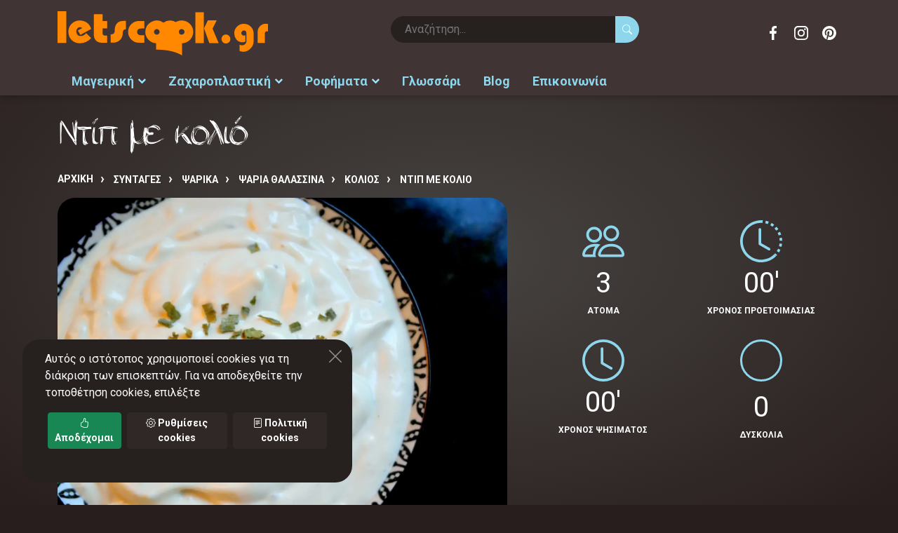

--- FILE ---
content_type: text/html;charset=UTF-8
request_url: https://www.letscook.gr/syntages/ntip-me-kolio.htm
body_size: 19020
content:
<!DOCTYPE html>
<html lang="el">
<head>
<meta charset="utf-8">
<title>Ντίπ με κολιό</title>
<meta name="format-detection" content="telephone=no">
<meta name="viewport" content="width=device-width, height=device-height, initial-scale=1.0">
<meta name="description" content="Πλένουμε καλά τους κολιούς για να φύγει το αλάτι και αφαιρούμε πολύ προσεκτικά το δέρμα και τα κόκκαλα ώστε να μείνει το καθαρό κρέας. Το πολτοποιούμε, το τοποθετούμε σε ένα μπολ, προσθέτουμε το ψωμί">
<meta name="robots" content="index,follow">
<meta name="generator" content="TORUS internet applications - www.torus.gr">
<meta name="msvalidate.01" content="4F4E9AB34F2596BCE9E72E77AF2E8A04">
<meta name="yandex-verification" content="a872c1ec7fdec746">
<meta http-equiv="X-UA-Compatible" content="IE=edge">

<link rel="preconnect" href="https://fonts.googleapis.com">
<link rel="preconnect" href="https://fonts.gstatic.com" crossorigin>


<link rel="canonical" href="https://www.letscook.gr/syntages/ntip-me-kolio.htm">





<link rel="apple-touch-icon" sizes="180x180" href="/apple-touch-icon.png">
<link rel="icon" type="image/png" sizes="32x32" href="/favicon-32x32.png">
<link rel="icon" type="image/png" sizes="16x16" href="/favicon-16x16.png">
<link rel="manifest" href="/site.webmanifest">
<link rel="mask-icon" href="/safari-pinned-tab.svg" color="#ff8800">
<meta name="msapplication-TileColor" content="#f0f0f0">
<meta name="theme-color" content="#f0f0f0">

<meta name="twitter:card" content="summary">
<meta name="twitter:title" content="Ντίπ με κολιό">
<meta name="twitter:site" content="@letscook_gr">
<meta name="twitter:image" content="https://www.letscook.gr/photos/big/ntip-me-kolio.webp">
<meta property="og:type" content="website"> 
<meta property="og:site_name" content="LetsCook.gr συνταγές μαγειρικής, ζαχαροπλαστικής, ροφημάτων">
<meta property="og:title" content="Ντίπ με κολιό">
<meta property="og:image" content="https://www.letscook.gr/photos/big/ntip-me-kolio.webp"> 
<meta property="og:url" content="https://www.letscook.gr/syntages/ntip-me-kolio.htm">
<meta property="og:description" content="Πλένουμε καλά τους κολιούς για να φύγει το αλάτι και αφαιρούμε πολύ προσεκτικά το δέρμα και τα κόκκαλα ώστε να μείνει το καθαρό κρέας. Το πολτοποιούμε, το τοποθετούμε σε ένα μπολ, προσθέτουμε το ψωμί">
<meta property="fb:app_id" content="564155425170844">

<meta name="apple-mobile-web-app-capable" content="yes">
<meta name="MobileOptimized" content="width">
<meta name="HandheldFriendly" content="true">

<style>
:root {
	--primary-color: #8dd6eb;
	--primary-dark-color: #7dbdd0;
	--primary-darker-color: #6ea7b7;
	--primary-darkest-color: #598895;
	--primary-light-color: #99e8ff;
	--primary-lighter-color: #b8efff;
	--primary-reverse-color: #2b2423;
	--primary-alpha20-color: rgba(141,214,235,.2);
	--primary-alpha50-color: rgba(141,214,235,.5);

	--secondary-color: #302827;
	--secondary-dark-color: #2b2423;
	--secondary-darker-color: #26201f;
	--secondary-light-color: #403534;
	--secondary-lighter-color: #473b3a;
	--secondary-reverse-color: #ffffff;
	--secondary-alpha20-color: rgba(48,40,39,.2);
	--secondary-alpha50-color: rgba(48,40,39,.5);

	--standout-bg-color: #ff8800;

	--grey-color: #575553;
	--lightgrey-color: #f2f5e6;
	--lightgrey-bg: #f2f5e6;
	--verylight-grey-color: #f2f5e6;
	--darkgrey-color: #7c7e76;
	--line-color: var(--grey-color);
	--text-color: var(--grey-color);

	--header-color: var(--primary-color);
	--header-background: #ffffff;
/*
	--header-font: 'manrope', 'century gothic', sans-serif;
	--header-font: 'Noto Serif Display', garamond, serif;
*/
	--header-font: 'Noto Serif', garamond, serif;
	--text-font: 'Roboto', arial, helvetica, sans-serif;
	--icons-font: 'bootstrap-icons';

	--nav-color: #ffffff;
	--nav-root-bg-color: var(--primary-darker-color);
	--nav-child-bg-color: var(--primary-darker-color);
	--nav-border: 0;
	--nav-lg-color: #000000;
	--nav-lg-root-bg-color: #f0eee0;
	--nav-lg-child-bg-color: #ffffff;
	--nav-lg-border: 1px solid #eeeeee;
	--nav-inverse-color: #ffffff;
	--nav-inverse-bg: var(--primary-color);
	--nav-font: var(--text-font);

	--footer-color: var(--lightgrey-color);
	--footer-link-color: #ffffff;
	--footer-background: var(--primary-color);

	--speed: .3s;
	--toggle-width: 42px;
	--toggle-height: 42px;

	--swiper-theme-color: var(--primary-color);
	--swiper-navigation-color: var(--nav-lg-root-bg-color);

	--control-border-radius: 0;
}

::selection { background: var(--primary-alpha50-color); }
::-moz-selection { background: var(--primary-alpha50-color); }

footer ::selection { background: var(--secondary-color); }
.bg-dark ::selection { background: var(--secondary-color); }
.bg-dark ::-moz-selection { background: var(--secondary-color); }

.btn-primary {
	--bs-btn-bg: var(--primary-color);
}
.btn-secondary {
	--bs-btn-bg: var(--secondary-color);
	--bs-btn-border-color: var(--secondary-color);
	--bs-btn-hover-bg: var(--secondary-dark-color);
	--bs-btn-hover-border-color: var(--secondary-dark-color);
	--bs-btn-active-bg: var(--secondary-dark-color);
	--bs-btn-active-border-color: var(--secondary-darker-color);
	--bs-btn-disabled-bg: var(--secondary-color);
	--bs-btn-disabled-border-color: var(--secondary-color);
}
.card-footer {
	--bs-card-cap-color: var(--secondary-color);
	--bs-card-cap-bg: var(--lightgrey-color);
}
.active > .page-link, .page-link.active {
	--bs-pagination-active-bg: var(--secondary-color);
	--bs-pagination-active-border-color: var(--secondary-color);
}

</style>



<link rel="prefetch" href="https://fonts.googleapis.com/css2?family=Noto+Serif:ital,wght@0,100;0,400;0,700;1,100;1,400;1,700&family=Roboto:ital,wght@0,400;0,700;1,400;1,700&display=swap" as="style" onload="this.rel='stylesheet'">
<noscript><link rel="stylesheet" href="https://fonts.googleapis.com/css2?family=Noto+Serif:ital,wght@0,100;0,400;0,700;1,100;1,400;1,700&family=Roboto:ital,wght@0,400;0,700;1,400;1,700&display=swap"></noscript>
<link rel="prefetch" href="https://cdn.jsdelivr.net/npm/bootstrap-icons@1.8.3/font/bootstrap-icons.css" as="style" onload="this.rel='stylesheet'">
<noscript><link rel="stylesheet" href="https://cdn.jsdelivr.net/npm/bootstrap-icons@1.8.3/font/bootstrap-icons.css"></noscript>

<link rel="stylesheet" href="/css/torus-bundle.css">
<link rel="stylesheet" href="/css/global.css">
<link rel="stylesheet" href="/css/torus-style.css?v=2">
<link rel="stylesheet" href="/css/viewport-mobile.css?v=1" media="screen and (max-width:991px)">
<link rel="stylesheet" href="/css/viewport-desktop.css" media="screen and (min-width:992px)">

<script>
var dic = {
'ENTER': {el: 'Είσοδος',en: 'Enter'},
'MESSAGE': {el: 'Μήνυμα',en: 'Message'},
'_NONE_': {}
}


var app = {
	lang: 'el',
	langPath: '',

}
var lang = app.lang;
var cookies = {
	set: function(name, value, days) {
		if (days) {
			var date = new Date();
			date.setTime(date.getTime() + (days * 24 * 60 * 60 * 1000));
			var expires = '; expires=' + date.toGMTString();
		} else var expires = '';
		document.cookie = name + '=' + value + expires + "; path=/";
	},
	read: function(name) {
		var nameEQ = name + '=';
		var ca = document.cookie.split(';');
		for (var i = 0; i < ca.length; i++) {
			var c = ca[i];
			while (c.charAt(0) == ' ') {
				c = c.substring(1, c.length);
			}
			if (c.indexOf(nameEQ) === 0) {
				return c.substring(nameEQ.length, c.length);
			}
		}
		return null;
	},
	erase: function(name) {this.set(name, '', -1)},
	exists: function(name) {return (this.read(name) !== null)}
};

</script>

<!-- google analytics -->
<script>
  var _gaq = _gaq || [];
  _gaq.push(['_setAccount', 'UA-32165579-1']);
  _gaq.push(['_trackPageview']);

  (function() {
    var ga = document.createElement('script'); ga.type = 'text/javascript'; ga.async = true;
    ga.src = ('https:' == document.location.protocol ? 'https://ssl' : 'http://www') + '.google-analytics.com/ga.js';
    var s = document.getElementsByTagName('script')[0]; s.parentNode.insertBefore(ga, s);
  })();

</script>
<!-- Global site tag (gtag.js) - Google Analytics -->
<script async src="https://www.googletagmanager.com/gtag/js?id=G-BKT665023H"></script>
<script>
  window.dataLayer = window.dataLayer || [];
  function gtag(){dataLayer.push(arguments);}
  gtag('js', new Date());

  gtag('config', 'G-BKT665023H');
</script>
</head>

<body class="page-recipes">

<header>

	<nav class="controls container">
		<a class="toggle toggle-main bi bi-burger" data-target=".main" href="#"><span></span></a>
		<a class="brand" href="/"><img src="/images/logo.svg" class="logo" width="685" height="144" alt="LetsCook.gr συνταγές μαγειρικής, ζαχαροπλαστικής, ροφημάτων"></a>
		<a class="toggle toggle-search" data-target=".form-search" href="#"><span class="si si-search"></span></a>
		<form class="form-search form-search-inline" action="/search" method="GET">
			<input type="text" name="keys" value="" placeholder="Αναζήτηση..." required>
			<button type="submit" class="btn btn-search"><span class="bi bi-search"></span></button>
		</form>
		<ul class="social-icons ml-auto">
			<li><a target="_blank" href="https://www.facebook.com/letscook.gr" class="icon facebook">Facebook</a></li>
			<li><a target="_blank" href="https://www.instagram.com/letscook.gr" class="icon instagram">Instagram</a></li>
			<li><a target="_blank" href="https://gr.pinterest.com/letscookgr" class="icon pinterest">Pinterest</a></li>
		</ul>

	</nav>
	<nav class="main">
		<div class="nav-head">
			<div class="back"></div>
			<a class="toggle close btn-close" data-target=".main" href="#"></a>
		</div>
		<ul class="nav-root">
<li class="slide-left itm-0"><a href="/syntages">Μαγειρική</a><ul class=" ">
<li class="itm-0"><a href="/syntages/kreatika">ΚΡΕΑΤΙΚΑ</a><ul class=" ">
<li class="itm-0"><a href="/syntages/kreatika/oikosita">ΟΙΚΟΣΙΤΑ</a><ul class=" ">
<li class="itm-0"><a href="/syntages/kreatika/oikosita/xoirino">ΧΟΙΡΙΝΟ</a><ul class=" ">
<li class="itm-0"><a href="/syntages/kreatika/oikosita/xoirino/me-laxanika">ΜΕ ΛΑΧΑΝΙΚΑ</a></li>
<li class="itm-1"><a href="/syntages/kreatika/oikosita/xoirino/me-zymarika">ΜΕ ΖΥΜΑΡΙΚΑ</a></li>
<li class="itm-2"><a href="/syntages/kreatika/oikosita/xoirino/me-tyrokomika-allantika">ΜΕ ΤΥΡΟΚΟΜΙΚΑ - ΑΛΛΑΝΤΙΚΑ</a></li>
<li class="itm-3"><a href="/syntages/kreatika/oikosita/xoirino/me-ospria">ΜΕ ΟΣΠΡΙΑ</a></li>
<li class="itm-4"><a href="/syntages/kreatika/oikosita/xoirino/me-froyta">ΜΕ ΦΡΟΥΤΑ</a></li>
<li class="itm-5"><a href="/syntages/kreatika/oikosita/xoirino/me-kshroys-karpoys">ΜΕ ΞΗΡΟΥΣ ΚΑΡΠΟΥΣ</a></li>
<li class="itm-6"><a href="/syntages/kreatika/oikosita/xoirino/me-saltses">ΜΕ ΣΑΛΤΣΕΣ</a></li>
<li class="itm-7"><a href="/syntages/kreatika/oikosita/xoirino/kimades">ΚΙΜΑΔΕΣ</a></li>
<li class="itm-8"><a href="/syntages/kreatika/oikosita/xoirino/marinades">ΜΑΡΙΝΑΔΕΣ</a></li>
<li class="itm-9"><a href="/syntages/kreatika/oikosita/xoirino/meigmata-mpaxarikon">ΜΕΙΓΜΑΤΑ ΜΠΑΧΑΡΙΚΩΝ</a></li>
</ul>
</li>
<li class="itm-1"><a href="/syntages/kreatika/oikosita/mosxari">ΜΟΣΧΑΡΙ</a><ul class=" ">
<li class="itm-0"><a href="/syntages/kreatika/oikosita/mosxari/me-laxanika">ΜΕ ΛΑΧΑΝΙΚΑ</a></li>
<li class="itm-1"><a href="/syntages/kreatika/oikosita/mosxari/me-zymarika">ΜΕ ΖΥΜΑΡΙΚΑ</a></li>
<li class="itm-2"><a href="/syntages/kreatika/oikosita/mosxari/me-tyrokomika--allantika">ΜΕ ΤΥΡΟΚΟΜΙΚΑ - ΑΛΛΑΝΤΙΚΑ</a></li>
<li class="itm-3"><a href="/syntages/kreatika/oikosita/mosxari/me-ospria">ΜΕ ΟΣΠΡΙΑ</a></li>
<li class="itm-4"><a href="/syntages/kreatika/oikosita/mosxari/me-froyta">ΜΕ ΦΡΟΥΤΑ</a></li>
<li class="itm-5"><a href="/syntages/kreatika/oikosita/mosxari/me-kshroys-karpoys">ΜΕ ΞΗΡΟΥΣ ΚΑΡΠΟΥΣ</a></li>
<li class="itm-6"><a href="/syntages/kreatika/oikosita/mosxari/me-saltses">ΜΕ ΣΑΛΤΣΕΣ</a></li>
<li class="itm-7"><a href="/syntages/kreatika/oikosita/mosxari/kimades">ΚΙΜΑΔΕΣ</a></li>
<li class="itm-8"><a href="/syntages/kreatika/oikosita/mosxari/marinades">ΜΑΡΙΝΑΔΕΣ</a></li>
<li class="itm-9"><a href="/syntages/kreatika/oikosita/mosxari/meigmata-mpaxarikon">ΜΕΙΓΜΑΤΑ ΜΠΑΧΑΡΙΚΩΝ</a></li>
<li class="itm-10"><a href="/syntages/kreatika/oikosita/mosxari/soupes">ΣΟΥΠΕΣ</a></li>
</ul>
</li>
<li class="itm-2"><a href="/syntages/kreatika/oikosita/arni-katsiki">ΑΡΝΙ-ΚΑΤΣΙΚΙ</a><ul class=" ">
<li class="itm-0"><a href="/syntages/kreatika/oikosita/arni-katsiki/me-laxanika">ΜΕ ΛΑΧΑΝΙΚΑ</a></li>
<li class="itm-1"><a href="/syntages/kreatika/oikosita/arni-katsiki/me-zymarika">ΜΕ ΖΥΜΑΡΙΚΑ</a></li>
<li class="itm-2"><a href="/syntages/kreatika/oikosita/arni-katsiki/me-tyrokomika--allantika">ΜΕ ΤΥΡΟΚΟΜΙΚΑ - ΑΛΛΑΝΤΙΚΑ</a></li>
<li class="itm-3"><a href="/syntages/kreatika/oikosita/arni-katsiki/me-ospria">ΜΕ ΟΣΠΡΙΑ</a></li>
<li class="itm-4"><a href="/syntages/kreatika/oikosita/arni-katsiki/me-froyta">ΜΕ ΦΡΟΥΤΑ</a></li>
<li class="itm-5"><a href="/syntages/kreatika/oikosita/arni-katsiki/me-kshroys-karpoys">ΜΕ ΞΗΡΟΥΣ ΚΑΡΠΟΥΣ</a></li>
<li class="itm-6"><a href="/syntages/kreatika/oikosita/arni-katsiki/me-saltses">ΜΕ ΣΑΛΤΣΕΣ</a></li>
<li class="itm-7"><a href="/syntages/kreatika/oikosita/arni-katsiki/me-kimades">ΜΕ ΚΙΜΑΔΕΣ</a></li>
<li class="itm-8"><a href="/syntages/kreatika/oikosita/arni-katsiki/soupes">ΣΟΥΠΕΣ</a></li>
<li class="itm-9"><a href="/syntages/kreatika/oikosita/arni-katsiki/marinades">ΜΑΡΙΝΑΔΕΣ</a></li>
<li class="itm-10"><a href="/syntages/kreatika/oikosita/arni-katsiki/meigmata-mpaxarikon">ΜΕΙΓΜΑΤΑ ΜΠΑΧΑΡΙΚΩΝ</a></li>
</ul>
</li>
<li class="itm-3"><a href="/syntages/kreatika/oikosita/voyvali">ΒΟΥΒΑΛΙ</a><ul class=" ">
<li class="itm-0"><a href="/syntages/kreatika/oikosita/voyvali/me-laxanika">ΜΕ ΛΑΧΑΝΙΚΑ</a></li>
<li class="itm-1"><a href="/syntages/kreatika/oikosita/voyvali/me-zymarika">ΜΕ ΖΥΜΑΡΙΚΑ</a></li>
<li class="itm-2"><a href="/syntages/kreatika/oikosita/voyvali/me-tyrokomika--allantika">ΜΕ ΤΥΡΟΚΟΜΙΚΑ - ΑΛΛΑΝΤΙΚΑ</a></li>
<li class="itm-3"><a href="/syntages/kreatika/oikosita/voyvali/me-ospria">ΜΕ ΟΣΠΡΙΑ</a></li>
<li class="itm-4"><a href="/syntages/kreatika/oikosita/voyvali/me-froyta">ΜΕ ΦΡΟΥΤΑ</a></li>
<li class="itm-5"><a href="/syntages/kreatika/oikosita/voyvali/me-kshroys-karpoys">ΜΕ ΞΗΡΟΥΣ ΚΑΡΠΟΥΣ</a></li>
<li class="itm-6"><a href="/syntages/kreatika/oikosita/voyvali/me-saltses">ΜΕ ΣΑΛΤΣΕΣ</a></li>
<li class="itm-7"><a href="/syntages/kreatika/oikosita/voyvali/kimades">ΚΙΜΑΔΕΣ</a></li>
<li class="itm-8"><a href="/syntages/kreatika/oikosita/voyvali/marinades">ΜΑΡΙΝΑΔΕΣ</a></li>
<li class="itm-9"><a href="/syntages/kreatika/oikosita/voyvali/meigmata-mpaxarikon">ΜΕΙΓΜΑΤΑ ΜΠΑΧΑΡΙΚΩΝ</a></li>
</ul>
</li>
<li class="itm-4"><a href="/syntages/kreatika/oikosita/koyneli">ΚΟΥΝΕΛΙ</a><ul class=" ">
<li class="itm-0"><a href="/syntages/kreatika/oikosita/koyneli/me-laxanika">ΜΕ ΛΑΧΑΝΙΚΑ</a></li>
<li class="itm-1"><a href="/syntages/kreatika/oikosita/koyneli/me-zymarika">ΜΕ ΖΥΜΑΡΙΚΑ</a></li>
<li class="itm-2"><a href="/syntages/kreatika/oikosita/koyneli/me-tyrokomika--allantika">ΜΕ ΤΥΡΟΚΟΜΙΚΑ - ΑΛΛΑΝΤΙΚΑ</a></li>
<li class="itm-3"><a href="/syntages/kreatika/oikosita/koyneli/me-ospria">ΜΕ ΟΣΠΡΙΑ</a></li>
<li class="itm-4"><a href="/syntages/kreatika/oikosita/koyneli/me-froyta">ΜΕ ΦΡΟΥΤΑ</a></li>
<li class="itm-5"><a href="/syntages/kreatika/oikosita/koyneli/me-kshroys-karpoys">ΜΕ ΞΗΡΟΥΣ ΚΑΡΠΟΥΣ</a></li>
<li class="itm-6"><a href="/syntages/kreatika/oikosita/koyneli/me-saltses">ΜΕ ΣΑΛΤΣΕΣ</a></li>
<li class="itm-7"><a href="/syntages/kreatika/oikosita/koyneli/kimades">ΚΙΜΑΔΕΣ</a></li>
<li class="itm-8"><a href="/syntages/kreatika/oikosita/koyneli/marinades">ΜΑΡΙΝΑΔΕΣ</a></li>
<li class="itm-9"><a href="/syntages/kreatika/oikosita/koyneli/meigmata-mpaxarikon">ΜΕΙΓΜΑΤΑ ΜΠΑΧΑΡΙΚΩΝ</a></li>
</ul>
</li>
</ul>
</li>
<li class="itm-1"><a href="/syntages/kreatika/kynhgia">ΚΥΝΗΓΙΑ</a><ul class=" ">
<li class="itm-0"><a href="/syntages/kreatika/kynhgia/lagos">ΛΑΓΟΣ</a></li>
<li class="itm-1"><a href="/syntages/kreatika/kynhgia/agriogoyroyno">ΑΓΡΙΟΓΟΥΡΟΥΝΟ</a></li>
<li class="itm-2"><a href="/syntages/kreatika/kynhgia/elafi">ΕΛΑΦΙ</a></li>
<li class="itm-3"><a href="/syntages/kreatika/kynhgia/zarkadi">ΖΑΡΚΑΔΙ</a></li>
<li class="itm-4"><a href="/syntages/kreatika/kynhgia/gazela">ΓΑΖΕΛΑ</a></li>
<li class="itm-5"><a href="/syntages/kreatika/kynhgia/antiloph">ΑΝΤΙΛΟΠΗ</a></li>
<li class="itm-6"><a href="/syntages/kreatika/kynhgia/tarandos">ΤΑΡΑΝΔΟΣ</a></li>
<li class="itm-7"><a href="/syntages/kreatika/kynhgia/kagkoyro">ΚΑΓΚΟΥΡΟ</a></li>
<li class="itm-8"><a href="/syntages/kreatika/kynhgia/zevra">ΖΕΒΡΑ</a></li>
</ul>
</li>
<li class="itm-2"><a href="/syntages/kreatika/entosthia-kai-alla">ΕΝΤΟΣΘΙΑ ΚΑΙ ΑΛΛΑ</a><ul class=" ">
<li class="itm-0"><a href="/syntages/kreatika/entosthia-kai-alla/sykoti">ΣΥΚΩΤΙ</a></li>
<li class="itm-1"><a href="/syntages/kreatika/entosthia-kai-alla/nefra">ΝΕΦΡΑ</a></li>
<li class="itm-2"><a href="/syntages/kreatika/entosthia-kai-alla/myala">ΜΥΑΛΑ</a></li>
<li class="itm-3"><a href="/syntages/kreatika/entosthia-kai-alla/oyra">ΟΥΡΑ</a></li>
<li class="itm-4"><a href="/syntages/kreatika/entosthia-kai-alla/podia">ΠΟΔΙΑ</a></li>
<li class="itm-5"><a href="/syntages/kreatika/entosthia-kai-alla/kardia">ΚΑΡΔΙΑ</a></li>
<li class="itm-6"><a href="/syntages/kreatika/entosthia-kai-alla/koilia">ΚΟΙΛΙΑ</a></li>
<li class="itm-7"><a href="/syntages/kreatika/entosthia-kai-alla/magoyla-glossa">ΜΑΓΟΥΛΑ-ΓΛΩΣΣΑ</a></li>
<li class="itm-8"><a href="/syntages/kreatika/entosthia-kai-alla/splhnes">ΣΠΛΗΝΕΣ</a></li>
<li class="itm-9"><a href="/syntages/kreatika/entosthia-kai-alla/pneymoni">ΠΝΕΥΜΟΝΙ</a></li>
<li class="itm-10"><a href="/syntages/kreatika/entosthia-kai-alla/glykadia">ΓΛΥΚΑΔΙΑ</a></li>
</ul>
</li>
<li class="itm-3"><a href="/syntages/kreatika/alla-kreata">ΑΛΛΑ ΚΡΕΑΤΑ</a><ul class=" ">
<li class="itm-0"><a href="/syntages/kreatika/alla-kreata/krokodeilos">ΚΡΟΚΟΔΕΙΛΟΣ</a></li>
<li class="itm-1"><a href="/syntages/kreatika/alla-kreata/saligkaria">ΣΑΛΙΓΚΑΡΙΑ</a></li>
<li class="itm-2"><a href="/syntages/kreatika/alla-kreata/vatraxopodara">ΒΑΤΡΑΧΟΠΟΔΑΡΑ</a></li>
<li class="itm-3"><a href="/syntages/kreatika/alla-kreata/stroythokamhlos">ΣΤΡΟΥΘΟΚΑΜΗΛΟΣ</a></li>
</ul>
</li>
</ul>
</li>
<li class="itm-1"><a href="/syntages/psarika">ΨΑΡΙΚΑ</a><ul class=" ">
<li class="itm-0"><a href="/syntages/psarika/ostrakoeidh">ΟΣΤΡΑΚΟΕΙΔΗ</a><ul class=" ">
<li class="itm-0"><a href="/syntages/psarika/ostrakoeidh/petrosolhnes">ΠΕΤΡΟΣΩΛΗΝΕΣ</a></li>
<li class="itm-1"><a href="/syntages/psarika/ostrakoeidh/xtenia">ΧΤΕΝΙΑ</a></li>
<li class="itm-2"><a href="/syntages/psarika/ostrakoeidh/mydia">ΜΥΔΙΑ</a></li>
<li class="itm-3"><a href="/syntages/psarika/ostrakoeidh/axivades">ΑΧΙΒΑΔΕΣ</a></li>
<li class="itm-4"><a href="/syntages/psarika/ostrakoeidh/axinos">ΑΧΙΝΟΣ</a></li>
<li class="itm-5"><a href="/syntages/psarika/ostrakoeidh/petalides">ΠΕΤΑΛΙΔΕΣ</a></li>
</ul>
</li>
<li class="itm-1"><a href="/syntages/psarika/malakia">ΜΑΛΑΚΙΑ</a><ul class=" ">
<li class="itm-0"><a href="/syntages/psarika/malakia/kalamaria">ΚΑΛΑΜΑΡΙΑ</a></li>
<li class="itm-1"><a href="/syntages/psarika/malakia/soypies">ΣΟΥΠΙΕΣ</a></li>
<li class="itm-2"><a href="/syntages/psarika/malakia/xtapodia">ΧΤΑΠΟΔΙΑ</a></li>
</ul>
</li>
<li class="itm-2"><a href="/syntages/psarika/ostrakoderma">ΟΣΤΡΑΚΟΔΕΡΜΑ</a><ul class=" ">
<li class="itm-0"><a href="/syntages/psarika/ostrakoderma/astakos">ΑΣΤΑΚΟΣ</a></li>
<li class="itm-1"><a href="/syntages/psarika/ostrakoderma/karavides">ΚΑΡΑΒΙΔΕΣ</a></li>
<li class="itm-2"><a href="/syntages/psarika/ostrakoderma/kavoyria">ΚΑΒΟΥΡΙΑ</a></li>
<li class="itm-3"><a href="/syntages/psarika/ostrakoderma/garides">ΓΑΡΙΔΕΣ</a></li>
</ul>
</li>
<li class="itm-3"><a href="/syntages/psarika/psaria-glykoy-neroy">ΨΑΡΙΑ ΓΛΥΚΟΥ ΝΕΡΟΥ</a><ul class=" ">
<li class="itm-0"><a href="/syntages/psarika/psaria-glykoy-neroy/solomos">ΣΟΛΟΜΟΣ</a></li>
<li class="itm-1"><a href="/syntages/psarika/psaria-glykoy-neroy/pestrofa">ΠΕΣΤΡΟΦΑ</a></li>
<li class="itm-2"><a href="/syntages/psarika/psaria-glykoy-neroy/loytsos">ΛΟΥΤΣΟΣ</a></li>
<li class="itm-3"><a href="/syntages/psarika/psaria-glykoy-neroy/xeli">ΧΕΛΙ</a></li>
<li class="itm-4"><a href="/syntages/psarika/psaria-glykoy-neroy/grivadi">ΓΡΙΒΑΔΙ</a></li>
<li class="itm-5"><a href="/syntages/psarika/psaria-glykoy-neroy/tsironi">ΤΣΙΡΟΝΙ</a></li>
</ul>
</li>
<li class="itm-4"><a href="/syntages/psarika/psaria-thalassina">ΨΑΡΙΑ ΘΑΛΑΣΣΙΝΑ</a><ul class=" ">
<li class="itm-0"><a href="/syntages/psarika/psaria-thalassina/salaxi">ΣΑΛΑΧΙ</a></li>
<li class="itm-1"><a href="/syntages/psarika/psaria-thalassina/peskandritsa">ΠΕΣΚΑΝΔΡΙΤΣΑ</a></li>
<li class="itm-2"><a href="/syntages/psarika/psaria-thalassina/lavraki">ΛΑΒΡΑΚΙ</a></li>
<li class="itm-3"><a href="/syntages/psarika/psaria-thalassina/rofos">ΡΟΦΟΣ</a></li>
<li class="itm-4"><a href="/syntages/psarika/psaria-thalassina/synagrida">ΣΥΝΑΓΡΙΔΑ</a></li>
<li class="itm-5"><a href="/syntages/psarika/psaria-thalassina/magiatiko">ΜΑΓΙΑΤΙΚΟ</a></li>
<li class="itm-6"><a href="/syntages/psarika/psaria-thalassina/tsipoyra">ΤΣΙΠΟΥΡΑ</a></li>
<li class="itm-7"><a href="/syntages/psarika/psaria-thalassina/faggri">ΦΑΓΓΡΙ</a></li>
<li class="itm-8"><a href="/syntages/psarika/psaria-thalassina/vakalaos">ΒΑΚΑΛΑΟΣ</a></li>
<li class="itm-9"><a href="/syntages/psarika/psaria-thalassina/xristopsaro">ΧΡΙΣΤΟΨΑΡΟ</a></li>
<li class="itm-10"><a href="/syntages/psarika/psaria-thalassina/sardela">ΣΑΡΔΕΛΑ</a></li>
<li class="itm-11"><a href="/syntages/psarika/psaria-thalassina/gayros">ΓΑΥΡΟΣ</a></li>
<li class="itm-12"><a href="/syntages/psarika/psaria-thalassina/skorpina-skorpios">ΣΚΟΡΠΙΝΑ-ΣΚΟΡΠΙΟΣ</a></li>
<li class="itm-13"><a href="/syntages/psarika/psaria-thalassina/kalkani">ΚΑΛΚΑΝΙ</a></li>
<li class="itm-14"><a href="/syntages/psarika/psaria-thalassina/glosses">ΓΛΩΣΣΕΣ</a></li>
<li class="itm-15"><a href="/syntages/psarika/psaria-thalassina/ksifias">ΞΙΦΙΑΣ</a></li>
<li class="itm-16"><a href="/syntages/psarika/psaria-thalassina/tonos">ΤΟΝΟΣ</a></li>
<li class="itm-17"><a href="/syntages/psarika/psaria-thalassina/galeos">ΓΑΛΕΟΣ</a></li>
<li class="itm-18"><a href="/syntages/psarika/psaria-thalassina/perka">ΠΕΡΚΑ</a></li>
<li class="itm-19"><a href="/syntages/psarika/psaria-thalassina/mparmpoyni">ΜΠΑΡΜΠΟΥΝΙ</a></li>
<li class="itm-20"><a href="/syntages/psarika/psaria-thalassina/skoympri">ΣΚΟΥΜΠΡΙ</a></li>
<li class="itm-21"><a href="/syntages/psarika/psaria-thalassina/mpakaliaros">ΜΠΑΚΑΛΙΑΡΟΣ</a></li>
<li class="itm-22"><a href="/syntages/psarika/psaria-thalassina/smerna">ΣΜΕΡΝΑ</a></li>
<li class="itm-23"><a href="/syntages/psarika/psaria-thalassina/marida">ΜΑΡΙΔΑ</a></li>
<li class="itm-24"><a href="/syntages/psarika/psaria-thalassina/regga">ΡΕΓΓΑ</a></li>
<li class="itm-25"><a href="/syntages/psarika/psaria-thalassina/loyfari">ΛΟΥΦΑΡΙ</a></li>
<li class="itm-26"><a href="/syntages/psarika/psaria-thalassina/kolios">ΚΟΛΙΟΣ</a></li>
<li class="itm-27"><a href="/syntages/psarika/psaria-thalassina/xelidonopsaro">ΧΕΛΙΔΟΝΟΨΑΡΟ</a></li>
<li class="itm-28"><a href="/syntages/psarika/psaria-thalassina/sparos">ΣΠΑΡΟΣ</a></li>
<li class="itm-29"><a href="/syntages/psarika/psaria-thalassina/rina">ΡΙΝΑ</a></li>
</ul>
</li>
<li class="itm-5"><a href="/syntages/psarika/xaviari">ΧΑΒΙΑΡΙ</a></li>
</ul>
</li>
<li class="itm-2"><a href="/syntages/poylerika">ΠΟΥΛΕΡΙΚΑ</a><ul class=" ">
<li class="itm-0"><a href="/syntages/poylerika/oikosita">ΟΙΚΟΣΙΤΑ</a><ul class=" ">
<li class="itm-0"><a href="/syntages/poylerika/oikosita/kotopoylo">ΚΟΤΟΠΟΥΛΟ</a><ul class=" ">
<li class="itm-0"><a href="/syntages/poylerika/oikosita/kotopoylo/me-laxanika">ΜΕ ΛΑΧΑΝΙΚΑ</a></li>
<li class="itm-1"><a href="/syntages/poylerika/oikosita/kotopoylo/me-ospria">ΜΕ ΟΣΠΡΙΑ</a></li>
<li class="itm-2"><a href="/syntages/poylerika/oikosita/kotopoylo/me-froyta">ΜΕ ΦΡΟΥΤΑ</a></li>
<li class="itm-3"><a href="/syntages/poylerika/oikosita/kotopoylo/me-kshroys-karpoys">ΜΕ ΞΗΡΟΥΣ ΚΑΡΠΟΥΣ</a></li>
<li class="itm-4"><a href="/syntages/poylerika/oikosita/kotopoylo/zymarika">ΖΥΜΑΡΙΚΑ</a></li>
<li class="itm-5"><a href="/syntages/poylerika/oikosita/kotopoylo/me-saltses">ΜΕ ΣΑΛΤΣΕΣ</a></li>
<li class="itm-6"><a href="/syntages/poylerika/oikosita/kotopoylo/me-marinades">ΜΕ ΜΑΡΙΝΑΔΕΣ</a></li>
<li class="itm-7"><a href="/syntages/poylerika/oikosita/kotopoylo/me-kimades">ΜΕ ΚΙΜΑΔΕΣ</a></li>
<li class="itm-8"><a href="/syntages/poylerika/oikosita/kotopoylo/me-meigmata-mpaxarikon">ΜΕ ΜΕΙΓΜΑΤΑ ΜΠΑΧΑΡΙΚΩΝ</a></li>
<li class="itm-9"><a href="/syntages/poylerika/oikosita/kotopoylo/me-tyrokomika--allantika">ΜΕ ΤΥΡΟΚΟΜΙΚΑ - ΑΛΛΑΝΤΙΚΑ</a></li>
</ul>
</li>
<li class="itm-1"><a href="/syntages/poylerika/oikosita/kokoras">ΚΟΚΟΡΑΣ</a></li>
<li class="itm-2"><a href="/syntages/poylerika/oikosita/galopoyla">ΓΑΛΟΠΟΥΛΑ</a><ul class=" ">
<li class="itm-0"><a href="/syntages/poylerika/oikosita/galopoyla/me-laxanika">ΜΕ ΛΑΧΑΝΙΚΑ</a></li>
<li class="itm-1"><a href="/syntages/poylerika/oikosita/galopoyla/me-ospria">ΜΕ ΟΣΠΡΙΑ</a></li>
<li class="itm-2"><a href="/syntages/poylerika/oikosita/galopoyla/me-froyta">ΜΕ ΦΡΟΥΤΑ</a></li>
<li class="itm-3"><a href="/syntages/poylerika/oikosita/galopoyla/me-kshroys-karpoys">ΜΕ ΞΗΡΟΥΣ ΚΑΡΠΟΥΣ</a></li>
<li class="itm-4"><a href="/syntages/poylerika/oikosita/galopoyla/zymarika">ΖΥΜΑΡΙΚΑ</a></li>
<li class="itm-5"><a href="/syntages/poylerika/oikosita/galopoyla/me-saltses">ΜΕ ΣΑΛΤΣΕΣ</a></li>
<li class="itm-6"><a href="/syntages/poylerika/oikosita/galopoyla/me-marinades">ΜΕ ΜΑΡΙΝΑΔΕΣ</a></li>
<li class="itm-7"><a href="/syntages/poylerika/oikosita/galopoyla/me-kimades">ΜΕ ΚΙΜΑΔΕΣ</a></li>
<li class="itm-8"><a href="/syntages/poylerika/oikosita/galopoyla/me-meigmata-mpaxarikon">ΜΕ ΜΕΙΓΜΑΤΑ ΜΠΑΧΑΡΙΚΩΝ</a></li>
<li class="itm-9"><a href="/syntages/poylerika/oikosita/galopoyla/me-tyrokomika--allantika">ΜΕ ΤΥΡΟΚΟΜΙΚΑ - ΑΛΛΑΝΤΙΚΑ</a></li>
</ul>
</li>
<li class="itm-3"><a href="/syntages/poylerika/oikosita/xhna">ΧΗΝΑ</a><ul class=" ">
<li class="itm-0"><a href="/syntages/poylerika/oikosita/xhna/foie-gras">FOIE GRAS</a></li>
<li class="itm-1"><a href="/syntages/poylerika/oikosita/xhna/kreas-xhnas">ΚΡΕΑΣ ΧΗΝΑΣ</a></li>
</ul>
</li>
<li class="itm-4"><a href="/syntages/poylerika/oikosita/papia">ΠΑΠΙΑ</a></li>
<li class="itm-5"><a href="/syntages/poylerika/oikosita/peristeria">ΠΕΡΙΣΤΕΡΙΑ</a></li>
</ul>
</li>
<li class="itm-1"><a href="/syntages/poylerika/kynhgia">ΚΥΝΗΓΙΑ</a><ul class=" ">
<li class="itm-0"><a href="/syntages/poylerika/kynhgia/agrioxhnes">ΑΓΡΙΟΧΗΝΕΣ</a></li>
<li class="itm-1"><a href="/syntages/poylerika/kynhgia/ortykia">ΟΡΤΥΚΙΑ</a></li>
<li class="itm-2"><a href="/syntages/poylerika/kynhgia/fragkokota">ΦΡΑΓΚΟΚΟΤΑ</a></li>
<li class="itm-3"><a href="/syntages/poylerika/kynhgia/agriopapia">ΑΓΡΙΟΠΑΠΙΑ</a></li>
<li class="itm-4"><a href="/syntages/poylerika/kynhgia/fasianos">ΦΑΣΙΑΝΟΣ</a></li>
<li class="itm-5"><a href="/syntages/poylerika/kynhgia/mpekatses">ΜΠΕΚΑΤΣΕΣ</a></li>
<li class="itm-6"><a href="/syntages/poylerika/kynhgia/perdika">ΠΕΡΔΙΚΑ</a></li>
<li class="itm-7"><a href="/syntages/poylerika/kynhgia/tsixles">ΤΣΙΧΛΕΣ</a></li>
<li class="itm-8"><a href="/syntages/poylerika/kynhgia/korydallos">ΚΟΡΥΔΑΛΛΟΣ</a></li>
</ul>
</li>
<li class="itm-2"><a href="/syntages/ayga">ΑΥΓΑ</a><ul class=" ">
<li class="itm-0"><a href="/syntages/ayga/kotas">ΚΟΤΑΣ</a><ul class=" ">
<li class="itm-0"><a href="/syntages/ayga/kotas/omeleta">ΟΜΕΛΕΤΑ</a></li>
<li class="itm-1"><a href="/syntages/ayga/kotas/strapatsada">ΣΤΡΑΠΑΤΣΑΔΑ</a></li>
<li class="itm-2"><a href="/syntages/ayga/kotas/matia">ΜΑΤΙΑ</a></li>
</ul>
</li>
<li class="itm-1"><a href="/syntages/ayga/ortykioy">ΟΡΤΥΚΙΟΥ</a></li>
<li class="itm-2"><a href="/syntages/ayga/papias">ΠΑΠΙΑΣ</a></li>
<li class="itm-3"><a href="/syntages/ayga/stroythokamhloy">ΣΤΡΟΥΘΟΚΑΜΗΛΟΥ</a></li>
</ul>
</li>
</ul>
</li>
<li class="itm-3"><a href="/syntages/laxanika">ΛΑΧΑΝΙΚΑ</a><ul class=" ">
<li class="itm-0"><a href="/syntages/laxanika/vovloi--rizes--kondyloi">ΒΟΒΛΟΙ - ΡΙΖΕΣ - ΚΟΝΔΥΛΟΙ</a><ul class=" ">
<li class="itm-0"><a href="/syntages/laxanika/vovloi--rizes--kondyloi/pantzari-kokkino">ΠΑΝΤΖΑΡΙ ΚΟΚΚΙΝΟ</a><ul class=" ">
<li class="itm-0"><a href="/syntages/laxanika/vovloi--rizes--kondyloi/pantzari-kokkino/salates">ΣΑΛΑΤΕΣ</a></li>
<li class="itm-1"><a href="/syntages/laxanika/vovloi--rizes--kondyloi/pantzari-kokkino/garnitoyres">ΓΑΡΝΙΤΟΥΡΕΣ</a></li>
<li class="itm-2"><a href="/syntages/laxanika/vovloi--rizes--kondyloi/pantzari-kokkino/orektika">ΟΡΕΚΤΙΚΑ</a></li>
</ul>
</li>
<li class="itm-1"><a href="/syntages/laxanika/vovloi--rizes--kondyloi/lagoxorto">ΛΑΓΟΧΟΡΤΟ</a><ul class=" ">
<li class="itm-0"><a href="/syntages/laxanika/vovloi--rizes--kondyloi/lagoxorto/salates">ΣΑΛΑΤΕΣ</a></li>
<li class="itm-1"><a href="/syntages/laxanika/vovloi--rizes--kondyloi/lagoxorto/garnitoyres">ΓΑΡΝΙΤΟΥΡΕΣ</a></li>
<li class="itm-2"><a href="/syntages/laxanika/vovloi--rizes--kondyloi/lagoxorto/orektika">ΟΡΕΚΤΙΚΑ</a></li>
</ul>
</li>
<li class="itm-2"><a href="/syntages/laxanika/vovloi--rizes--kondyloi/karota">ΚΑΡΟΤΑ</a><ul class=" ">
<li class="itm-0"><a href="/syntages/laxanika/vovloi--rizes--kondyloi/karota/salates">ΣΑΛΑΤΕΣ</a></li>
<li class="itm-1"><a href="/syntages/laxanika/vovloi--rizes--kondyloi/karota/garnitoyres">ΓΑΡΝΙΤΟΥΡΕΣ</a></li>
<li class="itm-2"><a href="/syntages/laxanika/vovloi--rizes--kondyloi/karota/orektika">ΟΡΕΚΤΙΚΑ</a></li>
</ul>
</li>
<li class="itm-3"><a href="/syntages/laxanika/vovloi--rizes--kondyloi/selinoriza">ΣΕΛΙΝΟΡΙΖΑ</a><ul class=" ">
<li class="itm-0"><a href="/syntages/laxanika/vovloi--rizes--kondyloi/selinoriza/salates">ΣΑΛΑΤΕΣ</a></li>
<li class="itm-1"><a href="/syntages/laxanika/vovloi--rizes--kondyloi/selinoriza/garnitoyres">ΓΑΡΝΙΤΟΥΡΕΣ</a></li>
<li class="itm-2"><a href="/syntages/laxanika/vovloi--rizes--kondyloi/selinoriza/orektika">ΟΡΕΚΤΙΚΑ</a></li>
</ul>
</li>
<li class="itm-4"><a href="/syntages/laxanika/vovloi--rizes--kondyloi/repani-leyko">ΡΕΠΑΝΙ ΛΕΥΚΟ</a><ul class=" ">
<li class="itm-0"><a href="/syntages/laxanika/vovloi--rizes--kondyloi/repani-leyko/salates">ΣΑΛΑΤΕΣ</a></li>
<li class="itm-1"><a href="/syntages/laxanika/vovloi--rizes--kondyloi/repani-leyko/garnitoyres">ΓΑΡΝΙΤΟΥΡΕΣ</a></li>
<li class="itm-2"><a href="/syntages/laxanika/vovloi--rizes--kondyloi/repani-leyko/orektika">ΟΡΕΚΤΙΚΑ</a></li>
</ul>
</li>
<li class="itm-5"><a href="/syntages/laxanika/vovloi--rizes--kondyloi/agriorepano">ΑΓΡΙΟΡΕΠΑΝΟ</a><ul class=" ">
<li class="itm-0"><a href="/syntages/laxanika/vovloi--rizes--kondyloi/agriorepano/salates">ΣΑΛΑΤΕΣ</a></li>
<li class="itm-1"><a href="/syntages/laxanika/vovloi--rizes--kondyloi/agriorepano/garnitoyres">ΓΑΡΝΙΤΟΥΡΕΣ</a></li>
<li class="itm-2"><a href="/syntages/laxanika/vovloi--rizes--kondyloi/agriorepano/orektika">ΟΡΕΚΤΙΚΑ</a></li>
</ul>
</li>
<li class="itm-6"><a href="/syntages/laxanika/vovloi--rizes--kondyloi/repanaki">ΡΕΠΑΝΑΚΙ</a><ul class=" ">
<li class="itm-0"><a href="/syntages/laxanika/vovloi--rizes--kondyloi/repanaki/salates">ΣΑΛΑΤΕΣ</a></li>
<li class="itm-1"><a href="/syntages/laxanika/vovloi--rizes--kondyloi/repanaki/garnitoyres">ΓΑΡΝΙΤΟΥΡΕΣ</a></li>
<li class="itm-2"><a href="/syntages/laxanika/vovloi--rizes--kondyloi/repanaki/orektika">ΟΡΕΚΤΙΚΑ</a></li>
</ul>
</li>
<li class="itm-7"><a href="/syntages/laxanika/vovloi--rizes--kondyloi/skordo">ΣΚΟΡΔΟ</a><ul class=" ">
<li class="itm-0"><a href="/syntages/laxanika/vovloi--rizes--kondyloi/skordo/salates">ΣΑΛΑΤΕΣ</a></li>
<li class="itm-1"><a href="/syntages/laxanika/vovloi--rizes--kondyloi/skordo/garnitoyres">ΓΑΡΝΙΤΟΥΡΕΣ</a></li>
<li class="itm-2"><a href="/syntages/laxanika/vovloi--rizes--kondyloi/skordo/orektika">ΟΡΕΚΤΙΚΑ</a></li>
</ul>
</li>
<li class="itm-8"><a href="/syntages/laxanika/vovloi--rizes--kondyloi/kremmydi">ΚΡΕΜΜΥΔΙ</a><ul class=" ">
<li class="itm-0"><a href="/syntages/laxanika/vovloi--rizes--kondyloi/kremmydi/salates">ΣΑΛΑΤΕΣ</a></li>
<li class="itm-1"><a href="/syntages/laxanika/vovloi--rizes--kondyloi/kremmydi/garnitoyres">ΓΑΡΝΙΤΟΥΡΕΣ</a></li>
<li class="itm-2"><a href="/syntages/laxanika/vovloi--rizes--kondyloi/kremmydi/orektika">ΟΡΕΚΤΙΚΑ</a></li>
</ul>
</li>
<li class="itm-9"><a href="/syntages/laxanika/vovloi--rizes--kondyloi/patates">ΠΑΤΑΤΕΣ</a><ul class=" ">
<li class="itm-0"><a href="/syntages/laxanika/vovloi--rizes--kondyloi/patates/salates">ΣΑΛΑΤΕΣ</a></li>
<li class="itm-1"><a href="/syntages/laxanika/vovloi--rizes--kondyloi/patates/garnitoyres">ΓΑΡΝΙΤΟΥΡΕΣ</a></li>
<li class="itm-2"><a href="/syntages/laxanika/vovloi--rizes--kondyloi/patates/orektika">ΟΡΕΚΤΙΚΑ</a></li>
</ul>
</li>
<li class="itm-10"><a href="/syntages/laxanika/vovloi--rizes--kondyloi/glykopatates">ΓΛΥΚΟΠΑΤΑΤΕΣ</a><ul class=" ">
<li class="itm-0"><a href="/syntages/laxanika/vovloi--rizes--kondyloi/glykopatates/salates">ΣΑΛΑΤΕΣ</a></li>
<li class="itm-1"><a href="/syntages/laxanika/vovloi--rizes--kondyloi/glykopatates/garnitoyres">ΓΑΡΝΙΤΟΥΡΕΣ</a></li>
<li class="itm-2"><a href="/syntages/laxanika/vovloi--rizes--kondyloi/glykopatates/orektika">ΟΡΕΚΤΙΚΑ</a></li>
</ul>
</li>
<li class="itm-11"><a href="/syntages/laxanika/vovloi--rizes--kondyloi/kolokasi">ΚΟΛΟΚΑΣΙ</a><ul class=" ">
<li class="itm-0"><a href="/syntages/laxanika/vovloi--rizes--kondyloi/kolokasi/salates">ΣΑΛΑΤΕΣ</a></li>
<li class="itm-1"><a href="/syntages/laxanika/vovloi--rizes--kondyloi/kolokasi/garnitoyres">ΓΑΡΝΙΤΟΥΡΕΣ</a></li>
<li class="itm-2"><a href="/syntages/laxanika/vovloi--rizes--kondyloi/kolokasi/orektika">ΟΡΕΚΤΙΚΑ</a></li>
<li class="itm-3"><a href="/syntages/laxanika/vovloi-rizes-kondyloi/kolokasi/kyrios">ΚΥΡΙΩΣ</a></li>
</ul>
</li>
</ul>
</li>
<li class="itm-1"><a href="/syntages/laxanika/fyllodh-laxanika">ΦΥΛΛΩΔΗ ΛΑΧΑΝΙΚΑ</a><ul class=" ">
<li class="itm-0"><a href="/syntages/laxanika/fyllodh-laxanika/laxano-leyko">ΛΑΧΑΝΟ ΛΕΥΚΟ</a><ul class=" ">
<li class="itm-0"><a href="/syntages/laxanika/fyllodh-laxanika/laxano-leyko/salates">ΣΑΛΑΤΕΣ</a></li>
<li class="itm-1"><a href="/syntages/laxanika/fyllodh-laxanika/laxano-leyko/garnitoyres">ΓΑΡΝΙΤΟΥΡΕΣ</a></li>
<li class="itm-2"><a href="/syntages/laxanika/fyllodh-laxanika/laxano-leyko/orektika">ΟΡΕΚΤΙΚΑ</a></li>
<li class="itm-3"><a href="/syntages/laxanika/fyllodh-laxanika/laxano-leyko/kyrios-piata">ΚΥΡΙΩΣ ΠΙΑΤΑ</a></li>
</ul>
</li>
<li class="itm-1"><a href="/syntages/laxanika/fyllodh-laxanika/laxano-kineziko">ΛΑΧΑΝΟ ΚΙΝΕΖΙΚΟ</a><ul class=" ">
<li class="itm-0"><a href="/syntages/laxanika/fyllodh-laxanika/laxano-kineziko/salates">ΣΑΛΑΤΕΣ</a></li>
<li class="itm-1"><a href="/syntages/laxanika/fyllodh-laxanika/laxano-kineziko/garnitoyres">ΓΑΡΝΙΤΟΥΡΕΣ</a></li>
<li class="itm-2"><a href="/syntages/laxanika/fyllodh-laxanika/laxano-kineziko/orektika">ΟΡΕΚΤΙΚΑ</a></li>
</ul>
</li>
<li class="itm-2"><a href="/syntages/laxanika/fyllodh-laxanika/laxano-kokkino">ΛΑΧΑΝΟ ΚΟΚΚΙΝΟ</a><ul class=" ">
<li class="itm-0"><a href="/syntages/laxanika/fyllodh-laxanika/laxano-kokkino/salates">ΣΑΛΑΤΕΣ</a></li>
<li class="itm-1"><a href="/syntages/laxanika/fyllodh-laxanika/laxano-kokkino/garnitoyres">ΓΑΡΝΙΤΟΥΡΕΣ</a></li>
<li class="itm-2"><a href="/syntages/laxanika/fyllodh-laxanika/laxano-kokkino/orektika">ΟΡΕΚΤΙΚΑ</a></li>
</ul>
</li>
<li class="itm-3"><a href="/syntages/laxanika/fyllodh-laxanika/laxano-savoy">ΛΑΧΑΝΟ SAVOY</a><ul class=" ">
<li class="itm-0"><a href="/syntages/laxanika/fyllodh-laxanika/laxano-savoy/salates">ΣΑΛΑΤΕΣ</a></li>
<li class="itm-1"><a href="/syntages/laxanika/fyllodh-laxanika/laxano-savoy/garnitoyres">ΓΑΡΝΙΤΟΥΡΕΣ</a></li>
<li class="itm-2"><a href="/syntages/laxanika/fyllodh-laxanika/laxano-savoy/orektika">ΟΡΕΚΤΙΚΑ</a></li>
</ul>
</li>
<li class="itm-4"><a href="/syntages/laxanika/fyllodh-laxanika/roka">ΡΟΚΑ</a><ul class=" ">
<li class="itm-0"><a href="/syntages/laxanika/fyllodh-laxanika/roka/salates">ΣΑΛΑΤΕΣ</a></li>
<li class="itm-1"><a href="/syntages/laxanika/fyllodh-laxanika/roka/garnitoyres">ΓΑΡΝΙΤΟΥΡΕΣ</a></li>
<li class="itm-2"><a href="/syntages/laxanika/fyllodh-laxanika/roka/orektika">ΟΡΕΚΤΙΚΑ</a></li>
</ul>
</li>
<li class="itm-5"><a href="/syntages/laxanika/fyllodh-laxanika/sikori">ΣΙΚΟΡΙ</a></li>
<li class="itm-6"><a href="/syntages/laxanika/fyllodh-laxanika/maroyli-kokkino">ΜΑΡΟΥΛΙ ΚΟΚΚΙΝΟ</a></li>
<li class="itm-7"><a href="/syntages/laxanika/fyllodh-laxanika/maroyli">ΜΑΡΟΥΛΙ</a><ul class=" ">
<li class="itm-0"><a href="/syntages/laxanika/fyllodh-laxanika/maroyli/salates">ΣΑΛΑΤΕΣ</a></li>
<li class="itm-1"><a href="/syntages/laxanika/fyllodh-laxanika/maroyli/garnitoyres">ΓΑΡΝΙΤΟΥΡΕΣ</a></li>
<li class="itm-2"><a href="/syntages/laxanika/fyllodh-laxanika/maroyli/orektika">ΟΡΕΚΤΙΚΑ</a></li>
</ul>
</li>
<li class="itm-8"><a href="/syntages/laxanika/fyllodh-laxanika/antidi">ΑΝΤΙΔΙ</a><ul class=" ">
<li class="itm-0"><a href="/syntages/laxanika/fyllodh-laxanika/antidi/salates">ΣΑΛΑΤΕΣ</a></li>
<li class="itm-1"><a href="/syntages/laxanika/fyllodh-laxanika/antidi/garnitoyres">ΓΑΡΝΙΤΟΥΡΕΣ</a></li>
<li class="itm-2"><a href="/syntages/laxanika/fyllodh-laxanika/antidi/orektika">ΟΡΕΚΤΙΚΑ</a></li>
</ul>
</li>
<li class="itm-9"><a href="/syntages/laxanika/fyllodh-laxanika/iceberg">ICEBERG</a></li>
<li class="itm-10"><a href="/syntages/laxanika/fyllodh-laxanika/lollo-rosso">LOLLO ROSSO</a><ul class=" ">
<li class="itm-0"><a href="/syntages/laxanika/fyllodh-laxanika/lollo-rosso/salates">ΣΑΛΑΤΕΣ</a></li>
<li class="itm-1"><a href="/syntages/laxanika/fyllodh-laxanika/lollo-rosso/garnitoyres">ΓΑΡΝΙΤΟΥΡΕΣ</a></li>
<li class="itm-2"><a href="/syntages/laxanika/fyllodh-laxanika/lollo-rosso/orektika">ΟΡΕΚΤΙΚΑ</a></li>
</ul>
</li>
<li class="itm-11"><a href="/syntages/laxanika/fyllodh-laxanika/rantitsio">ΡΑΝΤΙΤΣΙΟ</a></li>
<li class="itm-12"><a href="/syntages/laxanika/fyllodh-laxanika/laxanaki-vryksellon">ΛΑΧΑΝΑΚΙ ΒΡΥΞΕΛΛΩΝ</a></li>
<li class="itm-13"><a href="/syntages/laxanika/fyllodh-laxanika/spanaki">ΣΠΑΝΑΚΙ</a></li>
<li class="itm-14"><a href="/syntages/laxanika/fyllodh-laxanika/tsoyknida">ΤΣΟΥΚΝΙΔΑ</a><ul class=" ">
<li class="itm-0"><a href="/syntages/laxanika/fyllodh-laxanika/tsoyknida/salates">ΣΑΛΑΤΕΣ</a></li>
<li class="itm-1"><a href="/syntages/laxanika/fyllodh-laxanika/tsoyknida/garnitoyres">ΓΑΡΝΙΤΟΥΡΕΣ</a></li>
<li class="itm-2"><a href="/syntages/laxanika/fyllodh-laxanika/tsoyknida/orektika">ΟΡΕΚΤΙΚΑ</a></li>
</ul>
</li>
<li class="itm-15"><a href="/syntages/laxanika/fyllodh-laxanika/glistrida">ΓΛΙΣΤΡΙΔΑ</a></li>
<li class="itm-16"><a href="/syntages/laxanika/fyllodh-laxanika/zoxoi">ΖΟΧΟΙ</a></li>
<li class="itm-17"><a href="/syntages/laxanika/fyllodh-laxanika/ampellofylla">ΑΜΠΕΛΛΟΦΥΛΛΑ</a><ul class=" ">
<li class="itm-0"><a href="/syntages/laxanika/fyllodh-laxanika/ampellofylla/salates">ΣΑΛΑΤΕΣ</a></li>
<li class="itm-1"><a href="/syntages/laxanika/fyllodh-laxanika/ampellofylla/garnitoyres">ΓΑΡΝΙΤΟΥΡΕΣ</a></li>
<li class="itm-2"><a href="/syntages/laxanika/fyllodh-laxanika/ampellofylla/orektika">ΟΡΕΚΤΙΚΑ</a></li>
</ul>
</li>
<li class="itm-18"><a href="/syntages/laxanika/fyllodh-laxanika/vlhta">ΒΛΗΤΑ</a></li>
<li class="itm-19"><a href="/syntages/laxanika/fyllodh-laxanika/seskoyla">ΣΕΣΚΟΥΛΑ</a><ul class=" ">
<li class="itm-0"><a href="/syntages/laxanika/fyllodh-laxanika/seskoyla/salates">ΣΑΛΑΤΕΣ</a></li>
<li class="itm-1"><a href="/syntages/laxanika/fyllodh-laxanika/seskoyla/garnitoyres">ΓΑΡΝΙΤΟΥΡΕΣ</a></li>
<li class="itm-2"><a href="/syntages/laxanika/fyllodh-laxanika/seskoyla/orektika">ΟΡΕΚΤΙΚΑ</a></li>
</ul>
</li>
<li class="itm-20"><a href="/syntages/laxanika/fyllodh-laxanika/armyrithres">ΑΡΜΥΡΗΘΡΕΣ</a><ul class=" ">
<li class="itm-0"><a href="/syntages/laxanika/fyllodh-laxanika/armyrithres/orektika">ΟΡΕΚΤΙΚΑ</a></li>
</ul>
</li>
<li class="itm-21"><a href="/syntages/laxanika/fyllodh-laxanika/prasa">ΠΡΑΣΑ</a><ul class=" ">
<li class="itm-0"><a href="/syntages/laxanika/fyllodh-laxanika/prasa/orektika">ΟΡΕΚΤΙΚΑ</a></li>
<li class="itm-1"><a href="/syntages/laxanika/fyllodh-laxanika/prasa/garnitoures">ΓΑΡΝΙΤΟΥΡΕΣ</a></li>
<li class="itm-2"><a href="/syntages/laxanika/fyllodh-laxanika/prasa/kyrios-piata">ΚΥΡΙΩΣ ΠΙΑΤΑ</a></li>
</ul>
</li>
<li class="itm-22"><a href="/syntages/laxanika/fyllodh-laxanika/nerokardamo">ΝΕΡΟΚΑΡΔΑΜΟ</a></li>
<li class="itm-23"><a href="/syntages/laxanika/fyllodh-laxanika/kremmydakia-freska">ΚΡΕΜΜΥΔΑΚΙΑ ΦΡΕΣΚΑ</a></li>
</ul>
</li>
<li class="itm-2"><a href="/syntages/laxanika/stelexoi-laxanikon">ΣΤΕΛΕΧΟΙ ΛΑΧΑΝΙΚΩΝ</a><ul class=" ">
<li class="itm-0"><a href="/syntages/laxanika/stelexoi-laxanikon/sparaggia">ΣΠΑΡΑΓΓΙΑ</a><ul class=" ">
<li class="itm-0"><a href="/syntages/laxanika/stelexoi-laxanikon/sparaggia/salates">ΣΑΛΑΤΕΣ</a></li>
<li class="itm-1"><a href="/syntages/laxanika/stelexoi-laxanikon/sparaggia/garnitoyres">ΓΑΡΝΙΤΟΥΡΕΣ</a></li>
<li class="itm-2"><a href="/syntages/laxanika/stelexoi-laxanikon/sparaggia/orektika">ΟΡΕΚΤΙΚΑ</a></li>
</ul>
</li>
<li class="itm-1"><a href="/syntages/laxanika/stelexoi-laxanikon/seleri">ΣΕΛΕΡΙ</a><ul class=" ">
<li class="itm-0"><a href="/syntages/laxanika/stelexoi-laxanikon/seleri/salates">ΣΑΛΑΤΕΣ</a></li>
<li class="itm-1"><a href="/syntages/laxanika/stelexoi-laxanikon/seleri/garnitoyres">ΓΑΡΝΙΤΟΥΡΕΣ</a></li>
<li class="itm-2"><a href="/syntages/laxanika/stelexoi-laxanikon/seleri/orektika">ΟΡΕΚΤΙΚΑ</a></li>
</ul>
</li>
<li class="itm-2"><a href="/syntages/laxanika/stelexoi-laxanikon/finokio">ΦΙΝΟΚΙΟ</a><ul class=" ">
<li class="itm-0"><a href="/syntages/laxanika/stelexoi-laxanikon/finokio/salates">ΣΑΛΑΤΕΣ</a></li>
<li class="itm-1"><a href="/syntages/laxanika/stelexoi-laxanikon/finokio/garnitoyres">ΓΑΡΝΙΤΟΥΡΕΣ</a></li>
<li class="itm-2"><a href="/syntages/laxanika/stelexoi-laxanikon/finokio/orektika">ΟΡΕΚΤΙΚΑ</a></li>
</ul>
</li>
</ul>
</li>
<li class="itm-3"><a href="/syntages/laxanika/anthoi-laxanikon">ΑΝΘΟΙ ΛΑΧΑΝΙΚΩΝ</a><ul class=" ">
<li class="itm-0"><a href="/syntages/laxanika/anthoi-laxanikon/agginares">ΑΓΓΙΝΑΡΕΣ</a><ul class=" ">
<li class="itm-0"><a href="/syntages/laxanika/anthoi-laxanikon/agginares/salates">ΣΑΛΑΤΕΣ</a></li>
<li class="itm-1"><a href="/syntages/laxanika/anthoi-laxanikon/agginares/garnitoyres">ΓΑΡΝΙΤΟΥΡΕΣ</a></li>
<li class="itm-2"><a href="/syntages/laxanika/anthoi-laxanikon/agginares/orektika">ΟΡΕΚΤΙΚΑ</a></li>
</ul>
</li>
<li class="itm-1"><a href="/syntages/laxanika/anthoi-laxanikon/mprokolo">ΜΠΡΟΚΟΛΟ</a><ul class=" ">
<li class="itm-0"><a href="/syntages/laxanika/anthoi-laxanikon/mprokolo/salates">ΣΑΛΑΤΕΣ</a></li>
<li class="itm-1"><a href="/syntages/laxanika/anthoi-laxanikon/mprokolo/garnitoyres">ΓΑΡΝΙΤΟΥΡΕΣ</a></li>
<li class="itm-2"><a href="/syntages/laxanika/anthoi-laxanikon/mprokolo/orektika">ΟΡΕΚΤΙΚΑ</a></li>
</ul>
</li>
<li class="itm-2"><a href="/syntages/laxanika/anthoi-laxanikon/koynoypidi">ΚΟΥΝΟΥΠΙΔΙ</a><ul class=" ">
<li class="itm-0"><a href="/syntages/laxanika/anthoi-laxanikon/koynoypidi/salates">ΣΑΛΑΤΕΣ</a></li>
<li class="itm-1"><a href="/syntages/laxanika/anthoi-laxanikon/koynoypidi/garnitoyres">ΓΑΡΝΙΤΟΥΡΕΣ</a></li>
<li class="itm-2"><a href="/syntages/laxanika/anthoi-laxanikon/koynoypidi/orektika">ΟΡΕΚΤΙΚΑ</a></li>
</ul>
</li>
<li class="itm-3"><a href="/syntages/laxanika/anthoi-laxanikon/kolokythoanthoi">ΚΟΛΟΚΥΘΟΑΝΘΟΙ</a><ul class=" ">
<li class="itm-0"><a href="/syntages/laxanika/anthoi-laxanikon/kolokythoanthoi/salates">ΣΑΛΑΤΕΣ</a></li>
<li class="itm-1"><a href="/syntages/laxanika/anthoi-laxanikon/kolokythoanthoi/garnitoyres">ΓΑΡΝΙΤΟΥΡΕΣ</a></li>
<li class="itm-2"><a href="/syntages/laxanika/anthoi-laxanikon/kolokythoanthoi/orektika">ΟΡΕΚΤΙΚΑ</a></li>
</ul>
</li>
</ul>
</li>
<li class="itm-4"><a href="/syntages/laxanika/karpoi-laxanikon">ΚΑΡΠΟΙ ΛΑΧΑΝΙΚΩΝ</a><ul class=" ">
<li class="itm-0"><a href="/syntages/laxanika/karpoi-laxanikon/koykia">ΚΟΥΚΙΑ</a><ul class=" ">
<li class="itm-0"><a href="/syntages/laxanika/karpoi-laxanikon/koykia/salates">ΣΑΛΑΤΕΣ</a></li>
<li class="itm-1"><a href="/syntages/laxanika/karpoi-laxanikon/koykia/garnitoyres">ΓΑΡΝΙΤΟΥΡΕΣ</a></li>
<li class="itm-2"><a href="/syntages/laxanika/karpoi-laxanikon/koykia/orektika">ΟΡΕΚΤΙΚΑ</a></li>
</ul>
</li>
<li class="itm-1"><a href="/syntages/laxanika/karpoi-laxanikon/arakas">ΑΡΑΚΑΣ</a><ul class=" ">
<li class="itm-0"><a href="/syntages/laxanika/karpoi-laxanikon/arakas/salates">ΣΑΛΑΤΕΣ</a></li>
<li class="itm-1"><a href="/syntages/laxanika/karpoi-laxanikon/arakas/garnitoyres">ΓΑΡΝΙΤΟΥΡΕΣ</a></li>
<li class="itm-2"><a href="/syntages/laxanika/karpoi-laxanikon/arakas/orektika">ΟΡΕΚΤΙΚΑ</a></li>
</ul>
</li>
<li class="itm-2"><a href="/syntages/laxanika/karpoi-laxanikon/atzoyri">ΑΤΖΟΥΡΙ</a><ul class=" ">
<li class="itm-0"><a href="/syntages/laxanika/karpoi-laxanikon/atzoyri/salates">ΣΑΛΑΤΕΣ</a></li>
<li class="itm-1"><a href="/syntages/laxanika/karpoi-laxanikon/atzoyri/garnitoyres">ΓΑΡΝΙΤΟΥΡΕΣ</a></li>
<li class="itm-2"><a href="/syntages/laxanika/karpoi-laxanikon/atzoyri/orektika">ΟΡΕΚΤΙΚΑ</a></li>
</ul>
</li>
<li class="itm-3"><a href="/syntages/laxanika/karpoi-laxanikon/avokanto">ΑΒΟΚΑΝΤΟ</a><ul class=" ">
<li class="itm-0"><a href="/syntages/laxanika/karpoi-laxanikon/avokanto/salates">ΣΑΛΑΤΕΣ</a></li>
<li class="itm-1"><a href="/syntages/laxanika/karpoi-laxanikon/avokanto/garnitoyres">ΓΑΡΝΙΤΟΥΡΕΣ</a></li>
<li class="itm-2"><a href="/syntages/laxanika/karpoi-laxanikon/avokanto/orektika">ΟΡΕΚΤΙΚΑ</a></li>
</ul>
</li>
<li class="itm-4"><a href="/syntages/laxanika/karpoi-laxanikon/aggoyri">ΑΓΓΟΥΡΙ</a><ul class=" ">
<li class="itm-0"><a href="/syntages/laxanika/karpoi-laxanikon/aggoyri/salates">ΣΑΛΑΤΕΣ</a></li>
<li class="itm-1"><a href="/syntages/laxanika/karpoi-laxanikon/aggoyri/orektika">ΟΡΕΚΤΙΚΑ</a></li>
</ul>
</li>
<li class="itm-5"><a href="/syntages/laxanika/karpoi-laxanikon/melitzana">ΜΕΛΙΤΖΑΝΑ</a><ul class=" ">
<li class="itm-0"><a href="/syntages/laxanika/karpoi-laxanikon/melitzana/salates">ΣΑΛΑΤΕΣ</a></li>
<li class="itm-1"><a href="/syntages/laxanika/karpoi-laxanikon/melitzana/garnitoyres">ΓΑΡΝΙΤΟΥΡΕΣ</a></li>
<li class="itm-2"><a href="/syntages/laxanika/karpoi-laxanikon/melitzana/orektika">ΟΡΕΚΤΙΚΑ</a></li>
<li class="itm-3"><a href="/syntages/laxanika/karpoi-laxanikon/melitzana/kyrios-piata">ΚΥΡΙΩΣ ΠΙΑΤΑ</a></li>
</ul>
</li>
<li class="itm-6"><a href="/syntages/laxanika/karpoi-laxanikon/kolokythakia">ΚΟΛΟΚΥΘΑΚΙΑ</a><ul class=" ">
<li class="itm-0"><a href="/syntages/laxanika/karpoi-laxanikon/kolokythakia/salates">ΣΑΛΑΤΕΣ</a></li>
<li class="itm-1"><a href="/syntages/laxanika/karpoi-laxanikon/kolokythakia/garnitoyres">ΓΑΡΝΙΤΟΥΡΕΣ</a></li>
<li class="itm-2"><a href="/syntages/laxanika/karpoi-laxanikon/kolokythakia/orektika">ΟΡΕΚΤΙΚΑ</a></li>
</ul>
</li>
<li class="itm-7"><a href="/syntages/laxanika/karpoi-laxanikon/kalampoki">ΚΑΛΑΜΠΟΚΙ</a><ul class=" ">
<li class="itm-0"><a href="/syntages/laxanika/karpoi-laxanikon/kalampoki/salates">ΣΑΛΑΤΕΣ</a></li>
<li class="itm-1"><a href="/syntages/laxanika/karpoi-laxanikon/kalampoki/garnitoyres">ΓΑΡΝΙΤΟΥΡΕΣ</a></li>
<li class="itm-2"><a href="/syntages/laxanika/karpoi-laxanikon/kalampoki/orektika">ΟΡΕΚΤΙΚΑ</a></li>
</ul>
</li>
<li class="itm-8"><a href="/syntages/laxanika/karpoi-laxanikon/kolokytha">ΚΟΛΟΚΥΘΑ</a><ul class=" ">
<li class="itm-0"><a href="/syntages/laxanika/karpoi-laxanikon/kolokytha/kyrios">ΚΥΡΙΩΣ</a></li>
<li class="itm-1"><a href="/syntages/laxanika/karpoi-laxanikon/kolokytha/salates">ΣΑΛΑΤΕΣ</a></li>
<li class="itm-2"><a href="/syntages/laxanika/karpoi-laxanikon/kolokytha/garnitoyres">ΓΑΡΝΙΤΟΥΡΕΣ</a></li>
<li class="itm-3"><a href="/syntages/laxanika/karpoi-laxanikon/kolokytha/orektika">ΟΡΕΚΤΙΚΑ</a></li>
</ul>
</li>
<li class="itm-9"><a href="/syntages/laxanika/karpoi-laxanikon/piperies">ΠΙΠΕΡΙΕΣ</a><ul class=" ">
<li class="itm-0"><a href="/syntages/laxanika/karpoi-laxanikon/piperies/salates">ΣΑΛΑΤΕΣ</a></li>
<li class="itm-1"><a href="/syntages/laxanika/karpoi-laxanikon/piperies/garnitoyres">ΓΑΡΝΙΤΟΥΡΕΣ</a></li>
<li class="itm-2"><a href="/syntages/laxanika/karpoi-laxanikon/piperies/orektika">ΟΡΕΚΤΙΚΑ</a></li>
</ul>
</li>
<li class="itm-10"><a href="/syntages/laxanika/karpoi-laxanikon/ntomates">ΝΤΟΜΑΤΕΣ</a><ul class=" ">
<li class="itm-0"><a href="/syntages/laxanika/karpoi-laxanikon/ntomates/salates">ΣΑΛΑΤΕΣ</a></li>
<li class="itm-1"><a href="/syntages/laxanika/karpoi-laxanikon/ntomates/garnitoyres">ΓΑΡΝΙΤΟΥΡΕΣ</a></li>
<li class="itm-2"><a href="/syntages/laxanika/karpoi-laxanikon/ntomates/orektika">ΟΡΕΚΤΙΚΑ</a></li>
<li class="itm-3"><a href="/syntages/laxanika/karpoi-laxanikon/ntomates/kyrios">ΚΥΡΙΩΣ</a></li>
</ul>
</li>
<li class="itm-11"><a href="/syntages/laxanika/karpoi-laxanikon/mpamies">ΜΠΑΜΙΕΣ</a><ul class=" ">
<li class="itm-0"><a href="/syntages/laxanika/karpoi-laxanikon/mpamies/salates">ΣΑΛΑΤΕΣ</a></li>
<li class="itm-1"><a href="/syntages/laxanika/karpoi-laxanikon/mpamies/garnitoyres">ΓΑΡΝΙΤΟΥΡΕΣ</a></li>
<li class="itm-2"><a href="/syntages/laxanika/karpoi-laxanikon/mpamies/orektika">ΟΡΕΚΤΙΚΑ</a></li>
<li class="itm-3"><a href="/syntages/laxanika/karpoi-laxanikon/mpamies/kyrios-piata">ΚΥΡΙΩΣ ΠΙΑΤΑ</a></li>
</ul>
</li>
<li class="itm-12"><a href="/syntages/laxanika/karpoi-laxanikon/fasolakia">ΦΑΣΟΛΑΚΙΑ</a></li>
</ul>
</li>
<li class="itm-5"><a href="/syntages/laxanika/manitaria">ΜΑΝΙΤΑΡΙΑ</a><ul class=" ">
<li class="itm-0"><a href="/syntages/laxanika/manitaria/manitaria-kalliergias">ΜΑΝΙΤΑΡΙΑ ΚΑΛΛΙΕΡΓΙΑΣ</a><ul class=" ">
<li class="itm-0"><a href="/syntages/laxanika/manitaria/manitaria-kalliergias/portobello">PORTOBELLO</a></li>
<li class="itm-1"><a href="/syntages/laxanika/manitaria/manitaria-kalliergias/leyka-manitaria">ΛΕΥΚΑ ΜΑΝΙΤΑΡΙΑ</a></li>
<li class="itm-2"><a href="/syntages/laxanika/manitaria/manitaria-kalliergias/pleyrotoys">ΠΛΕΥΡΩΤΟΥΣ</a></li>
</ul>
</li>
<li class="itm-1"><a href="/syntages/laxanika/manitaria/agria-manitaria">ΑΓΡΙΑ ΜΑΝΙΤΑΡΙΑ</a><ul class=" ">
<li class="itm-0"><a href="/syntages/laxanika/manitaria/agria-manitaria/porcini">PORCINI</a></li>
<li class="itm-1"><a href="/syntages/laxanika/manitaria/agria-manitaria/kanthareles">ΚΑΝΘΑΡΕΛΕΣ</a></li>
</ul>
</li>
<li class="itm-2"><a href="/syntages/laxanika/manitaria/troyfes">ΤΡΟΥΦΕΣ</a><ul class=" ">
<li class="itm-0"><a href="/syntages/laxanika/manitaria/troyfes/kyrios-piata">ΚΥΡΙΩΣ ΠΙΑΤΑ</a></li>
<li class="itm-1"><a href="/syntages/laxanika/manitaria/troyfes/salates">ΣΑΛΑΤΕΣ</a></li>
<li class="itm-2"><a href="/syntages/laxanika/manitaria/troyfes/garnitoyres">ΓΑΡΝΙΤΟΥΡΕΣ</a></li>
<li class="itm-3"><a href="/syntages/laxanika/manitaria/troyfes/orektika">ΟΡΕΚΤΙΚΑ</a></li>
<li class="itm-4"><a href="/syntages/laxanika/manitaria/troyfes/soypes">ΣΟΥΠΕΣ</a></li>
<li class="itm-5"><a href="/syntages/laxanika/manitaria/troyfes/saltses">ΣΑΛΤΣΕΣ</a></li>
</ul>
</li>
</ul>
</li>
<li class="itm-6"><a href="/syntages/laxanika/vinaigrettes-dressings">VINΑΙGRETTES - DRESSINGS</a></li>
</ul>
</li>
<li class="itm-4"><a href="/syntages/ospria">ΟΣΠΡΙΑ</a><ul class=" ">
<li class="itm-0"><a href="/syntages/ospria/fasolia">ΦΑΣΟΛΙΑ</a><ul class=" ">
<li class="itm-0"><a href="/syntages/ospria/fasolia/salates">ΣΑΛΑΤΕΣ</a></li>
<li class="itm-1"><a href="/syntages/ospria/fasolia/garnitoyres">ΓΑΡΝΙΤΟΥΡΕΣ</a></li>
<li class="itm-2"><a href="/syntages/ospria/fasolia/orektika">ΟΡΕΚΤΙΚΑ</a></li>
<li class="itm-3"><a href="/syntages/ospria/fasolia/soupes">ΣΟΥΠΕΣ</a></li>
</ul>
</li>
<li class="itm-1"><a href="/syntages/ospria/koykia-ksera">ΚΟΥΚΙΑ ΞΕΡΑ</a><ul class=" ">
<li class="itm-0"><a href="/syntages/ospria/koykia-ksera/salates">ΣΑΛΑΤΕΣ</a></li>
<li class="itm-1"><a href="/syntages/ospria/koykia-ksera/garnitoyres">ΓΑΡΝΙΤΟΥΡΕΣ</a></li>
<li class="itm-2"><a href="/syntages/ospria/koykia-ksera/orektika">ΟΡΕΚΤΙΚΑ</a></li>
</ul>
</li>
<li class="itm-2"><a href="/syntages/ospria/revythia">ΡΕΒΥΘΙΑ</a><ul class=" ">
<li class="itm-0"><a href="/syntages/ospria/revythia/salates">ΣΑΛΑΤΕΣ</a></li>
<li class="itm-1"><a href="/syntages/ospria/revythia/garnitoyres">ΓΑΡΝΙΤΟΥΡΕΣ</a></li>
<li class="itm-2"><a href="/syntages/ospria/revythia/orektika">ΟΡΕΚΤΙΚΑ</a></li>
</ul>
</li>
<li class="itm-3"><a href="/syntages/ospria/fakes">ΦΑΚΕΣ</a><ul class=" ">
<li class="itm-0"><a href="/syntages/ospria/fakes/salates">ΣΑΛΑΤΕΣ</a></li>
<li class="itm-1"><a href="/syntages/ospria/fakes/garnitoyres">ΓΑΡΝΙΤΟΥΡΕΣ</a></li>
<li class="itm-2"><a href="/syntages/ospria/fakes/orektika">ΟΡΕΚΤΙΚΑ</a></li>
</ul>
</li>
<li class="itm-4"><a href="/syntages/ospria/lathyri--fava">ΛΑΘΥΡΙ - ΦΑΒΑ</a><ul class=" ">
<li class="itm-0"><a href="/syntages/ospria/lathyri/salates">ΣΑΛΑΤΕΣ</a></li>
<li class="itm-1"><a href="/syntages/ospria/lathyri/garnitoyres">ΓΑΡΝΙΤΟΥΡΕΣ</a></li>
<li class="itm-2"><a href="/syntages/ospria/lathyri/orektika">ΟΡΕΚΤΙΚΑ</a></li>
</ul>
</li>
</ul>
</li>
<li class="itm-5"><a href="/syntages/karpoi-dendron-kai-thamnon">ΚΑΡΠΟΙ ΔΕΝΔΡΩΝ - ΘΑΜΝΩΝ</a><ul class=" ">
<li class="itm-0"><a href="/syntages/karpoi-dendron-kai-thamnon/elies">ΕΛΙΕΣ</a></li>
<li class="itm-1"><a href="/syntages/karpoi-dendron-kai-thamnon/kshroi-karpoi">ΞΗΡΟΙ ΚΑΡΠΟΙ</a></li>
<li class="itm-2"><a href="/syntages/karpoi-dendron-kai-thamnon/froyta">ΦΡΟΥΤΑ</a></li>
</ul>
</li>
<li class="itm-6"><a href="/syntages/ryzia">ΡΥΖΙΑ</a><ul class=" ">
<li class="itm-0"><a href="/syntages/ryzia/kyrios-piata">ΚΥΡΙΩΣ ΠΙΑΤΑ</a></li>
<li class="itm-1"><a href="/syntages/ryzia/salates">ΣΑΛΑΤΕΣ</a></li>
<li class="itm-2"><a href="/syntages/ryzia/garnitoyres">ΓΑΡΝΙΤΟΥΡΕΣ</a></li>
<li class="itm-3"><a href="/syntages/ryzia/orektika">ΟΡΕΚΤΙΚΑ</a></li>
</ul>
</li>
<li class="itm-7"><a href="/syntages/zymarika">ΖΥΜΑΡΙΚΑ</a><ul class=" ">
<li class="itm-0"><a href="/syntages/zymarika/spaggeti">ΣΠΑΓΓΕΤΙ</a><ul class=" ">
<li class="itm-0"><a href="/syntages/zymarika/spaggeti/kyrios-piata">ΚΥΡΙΩΣ ΠΙΑΤΑ</a></li>
<li class="itm-1"><a href="/syntages/zymarika/spaggeti/salates">ΣΑΛΑΤΕΣ</a></li>
<li class="itm-2"><a href="/syntages/zymarika/spaggeti/garnitoyres">ΓΑΡΝΙΤΟΥΡΕΣ</a></li>
<li class="itm-3"><a href="/syntages/zymarika/spaggeti/orektika">ΟΡΕΚΤΙΚΑ</a></li>
</ul>
</li>
<li class="itm-1"><a href="/syntages/zymarika/ligkoyini">ΛΙΓΚΟΥΙΝΙ</a><ul class=" ">
<li class="itm-0"><a href="/syntages/zymarika/ligkoyini/kyrios-piata">ΚΥΡΙΩΣ ΠΙΑΤΑ</a></li>
<li class="itm-1"><a href="/syntages/zymarika/ligkoyini/salates">ΣΑΛΑΤΕΣ</a></li>
<li class="itm-2"><a href="/syntages/zymarika/ligkoyini/garnitoyres">ΓΑΡΝΙΤΟΥΡΕΣ</a></li>
<li class="itm-3"><a href="/syntages/zymarika/ligkoyini/orektika">ΟΡΕΚΤΙΚΑ</a></li>
</ul>
</li>
<li class="itm-2"><a href="/syntages/zymarika/taliateles">ΤΑΛΙΑΤΕΛΕΣ</a><ul class=" ">
<li class="itm-0"><a href="/syntages/zymarika/taliateles/kyrios-piata">ΚΥΡΙΩΣ ΠΙΑΤΑ</a></li>
<li class="itm-1"><a href="/syntages/zymarika/taliateles/salates">ΣΑΛΑΤΕΣ</a></li>
<li class="itm-2"><a href="/syntages/zymarika/taliateles/garnitoyres">ΓΑΡΝΙΤΟΥΡΕΣ</a></li>
<li class="itm-3"><a href="/syntages/zymarika/taliateles/orektika">ΟΡΕΚΤΙΚΑ</a></li>
</ul>
</li>
<li class="itm-3"><a href="/syntages/zymarika/makaroni">ΜΑΚΑΡΟΝΙ</a><ul class=" ">
<li class="itm-0"><a href="/syntages/zymarika/makaroni/kyrios-piata">ΚΥΡΙΩΣ ΠΙΑΤΑ</a></li>
<li class="itm-1"><a href="/syntages/zymarika/makaroni/salates">ΣΑΛΑΤΕΣ</a></li>
<li class="itm-2"><a href="/syntages/zymarika/makaroni/garnitoyres">ΓΑΡΝΙΤΟΥΡΕΣ</a></li>
<li class="itm-3"><a href="/syntages/zymarika/makaroni/orektika">ΟΡΕΚΤΙΚΑ</a></li>
</ul>
</li>
<li class="itm-4"><a href="/syntages/zymarika/papardeles">ΠΑΠΑΡΔΕΛΕΣ</a><ul class=" ">
<li class="itm-0"><a href="/syntages/zymarika/papardeles/kyrios-piata">ΚΥΡΙΩΣ ΠΙΑΤΑ</a></li>
<li class="itm-1"><a href="/syntages/zymarika/papardeles/salates">ΣΑΛΑΤΕΣ</a></li>
<li class="itm-2"><a href="/syntages/zymarika/papardeles/garnitoyres">ΓΑΡΝΙΤΟΥΡΕΣ</a></li>
<li class="itm-3"><a href="/syntages/zymarika/papardeles/orektika">ΟΡΕΚΤΙΚΑ</a></li>
</ul>
</li>
<li class="itm-5"><a href="/syntages/zymarika/koxyli">ΚΟΧΥΛΙ</a><ul class=" ">
<li class="itm-0"><a href="/syntages/zymarika/koxyli/kyrios-piata">ΚΥΡΙΩΣ ΠΙΑΤΑ</a></li>
<li class="itm-1"><a href="/syntages/zymarika/koxyli/salates">ΣΑΛΑΤΕΣ</a></li>
<li class="itm-2"><a href="/syntages/zymarika/koxyli/garnitoyres">ΓΑΡΝΙΤΟΥΡΕΣ</a></li>
<li class="itm-3"><a href="/syntages/zymarika/koxyli/orektika">ΟΡΕΚΤΙΚΑ</a></li>
</ul>
</li>
<li class="itm-6"><a href="/syntages/zymarika/vida">ΒΙΔΑ</a><ul class=" ">
<li class="itm-0"><a href="/syntages/zymarika/vida/kyrios-piata">ΚΥΡΙΩΣ ΠΙΑΤΑ</a></li>
<li class="itm-1"><a href="/syntages/zymarika/vida/salates">ΣΑΛΑΤΕΣ</a></li>
<li class="itm-2"><a href="/syntages/zymarika/vida/garnitoyres">ΓΑΡΝΙΤΟΥΡΕΣ</a></li>
<li class="itm-3"><a href="/syntages/zymarika/vida/orektika">ΟΡΕΚΤΙΚΑ</a></li>
</ul>
</li>
<li class="itm-7"><a href="/syntages/zymarika/farfales">ΦΑΡΦΑΛΕΣ</a><ul class=" ">
<li class="itm-0"><a href="/syntages/zymarika/farfales/kyrios-piata">ΚΥΡΙΩΣ ΠΙΑΤΑ</a></li>
<li class="itm-1"><a href="/syntages/zymarika/farfales/salates">ΣΑΛΑΤΕΣ</a></li>
<li class="itm-2"><a href="/syntages/zymarika/farfales/garnitoyres">ΓΑΡΝΙΤΟΥΡΕΣ</a></li>
<li class="itm-3"><a href="/syntages/zymarika/farfales/orektika">ΟΡΕΚΤΙΚΑ</a></li>
</ul>
</li>
<li class="itm-8"><a href="/syntages/zymarika/pennes">ΠΕΝΝΕΣ</a><ul class=" ">
<li class="itm-0"><a href="/syntages/zymarika/pennes/kyrios-piata">ΚΥΡΙΩΣ ΠΙΑΤΑ</a></li>
<li class="itm-1"><a href="/syntages/zymarika/pennes/salates">ΣΑΛΑΤΕΣ</a></li>
<li class="itm-2"><a href="/syntages/zymarika/pennes/garnitoyres">ΓΑΡΝΙΤΟΥΡΕΣ</a></li>
<li class="itm-3"><a href="/syntages/zymarika/pennes/orektika">ΟΡΕΚΤΙΚΑ</a></li>
</ul>
</li>
<li class="itm-9"><a href="/syntages/zymarika/lazania">ΛΑΖΑΝΙΑ</a><ul class=" ">
<li class="itm-0"><a href="/syntages/zymarika/lazania/kyrios-piata">ΚΥΡΙΩΣ ΠΙΑΤΑ</a></li>
<li class="itm-1"><a href="/syntages/zymarika/lazania/salates">ΣΑΛΑΤΕΣ</a></li>
<li class="itm-2"><a href="/syntages/zymarika/lazania/garnitoyres">ΓΑΡΝΙΤΟΥΡΕΣ</a></li>
<li class="itm-3"><a href="/syntages/zymarika/lazania/orektika">ΟΡΕΚΤΙΚΑ</a></li>
</ul>
</li>
<li class="itm-10"><a href="/syntages/zymarika/kanelonia">ΚΑΝΕΛΟΝΙΑ</a><ul class=" ">
<li class="itm-0"><a href="/syntages/zymarika/kanelonia/kyrios-piata">ΚΥΡΙΩΣ ΠΙΑΤΑ</a></li>
<li class="itm-1"><a href="/syntages/zymarika/kanelonia/salates">ΣΑΛΑΤΕΣ</a></li>
<li class="itm-2"><a href="/syntages/zymarika/kanelonia/garnitoyres">ΓΑΡΝΙΤΟΥΡΕΣ</a></li>
<li class="itm-3"><a href="/syntages/zymarika/kanelonia/orektika">ΟΡΕΚΤΙΚΑ</a></li>
</ul>
</li>
<li class="itm-11"><a href="/syntages/zymarika/gemista">ΓΕΜΙΣΤΑ</a><ul class=" ">
<li class="itm-0"><a href="/syntages/zymarika/gemista/tortelini">ΤΟΡΤΕΛΙΝΙ</a><ul class=" ">
<li class="itm-0"><a href="/syntages/zymarika/gemista/tortelini/kyrios-piata">ΚΥΡΙΩΣ ΠΙΑΤΑ</a></li>
<li class="itm-1"><a href="/syntages/zymarika/gemista/tortelini/salates">ΣΑΛΑΤΕΣ</a></li>
<li class="itm-2"><a href="/syntages/zymarika/gemista/tortelini/garnitoyres">ΓΑΡΝΙΤΟΥΡΕΣ</a></li>
<li class="itm-3"><a href="/syntages/zymarika/gemista/tortelini/orektika">ΟΡΕΚΤΙΚΑ</a></li>
</ul>
</li>
<li class="itm-1"><a href="/syntages/zymarika/gemista/ravioli">ΡΑΒΙΟΛΙ</a><ul class=" ">
<li class="itm-0"><a href="/syntages/zymarika/gemista/ravioli/kyrios-piata">ΚΥΡΙΩΣ ΠΙΑΤΑ</a></li>
<li class="itm-1"><a href="/syntages/zymarika/gemista/ravioli/salates">ΣΑΛΑΤΕΣ</a></li>
<li class="itm-2"><a href="/syntages/zymarika/gemista/ravioli/garnitoyres">ΓΑΡΝΙΤΟΥΡΕΣ</a></li>
<li class="itm-3"><a href="/syntages/zymarika/gemista/ravioli/orektika">ΟΡΕΚΤΙΚΑ</a></li>
</ul>
</li>
<li class="itm-2"><a href="/syntages/zymarika/gemista/karamela">ΚΑΡΑΜΕΛΑ</a><ul class=" ">
<li class="itm-0"><a href="/syntages/zymarika/gemista/karamela/kyrios-piata">ΚΥΡΙΩΣ ΠΙΑΤΑ</a></li>
<li class="itm-1"><a href="/syntages/zymarika/gemista/karamela/salates">ΣΑΛΑΤΕΣ</a></li>
<li class="itm-2"><a href="/syntages/zymarika/gemista/karamela/garnitoyres">ΓΑΡΝΙΤΟΥΡΕΣ</a></li>
<li class="itm-3"><a href="/syntages/zymarika/gemista/karamela/orektika">ΟΡΕΚΤΙΚΑ</a></li>
</ul>
</li>
</ul>
</li>
</ul>
</li>
<li class="itm-8"><a href="/syntages/zymes--pites">ΖΥΜΕΣ – ΠΙΤΕΣ</a><ul class=" ">
<li class="itm-0"><a href="/syntages/zymes--pites/pizza">PIZZA</a></li>
<li class="itm-1"><a href="/syntages/zymes--pites/pites">ΠΙΤΕΣ</a></li>
<li class="itm-2"><a href="/syntages/zymes--pites/kis-lorren">KIS LORREN</a></li>
<li class="itm-3"><a href="/syntages/zymes--pites/psomia">ΨΩΜΙΑ</a><ul class=" ">
<li class="itm-0"><a href="/syntages/zymes--pites/psomia/paksimadia">ΠΑΞΙΜΑΔΙΑ</a></li>
</ul>
</li>
<li class="itm-4"><a href="/syntages/zymes--pites/almyra-keik">ΑΛΜΥΡΑ ΚΕΪΚ</a></li>
<li class="itm-5"><a href="/syntages/zymes-pites/almyra-pancakes">ΑΛΜΥΡΑ PANCAKES</a></li>
<li class="itm-6"><a href="/syntages/zymes-pites/almyra-mpiskota">ΑΛΜΥΡΑ ΜΠΙΣΚΟΤΑ</a></li>
<li class="itm-7"><a href="/syntages/zymes-pites/almyra-santouits">ΑΛΜΥΡΑ ΣΑΝΤΟΥΙΤΣ</a></li>
</ul>
</li>
<li class="itm-9"><a href="/syntages/tyrokomika">ΤΥΡΟΚΟΜΙΚΑ</a><ul class=" ">
<li class="itm-0"><a href="/syntages/tyrokomika/ellhnika-tyria">ΕΛΛΗΝΙΚΑ ΤΥΡΙΑ</a></li>
<li class="itm-1"><a href="/syntages/tyrokomika/eisagoghs-tyria">ΕΙΣΑΓΩΓΗΣ ΤΥΡΙΑ</a></li>
<li class="itm-2"><a href="/syntages/tyrokomika/voytyra">ΒΟΥΤΥΡΑ</a></li>
</ul>
</li>
<li class="itm-10"><a href="/syntages/allantika">ΑΛΛΑΝΤΙΚΑ</a><ul class=" ">
<li class="itm-0"><a href="/syntages/allantika/salamia">ΣΑΛΑΜΙΑ</a></li>
<li class="itm-1"><a href="/syntages/allantika/loykanika">ΛΟΥΚΑΝΙΚΑ</a></li>
</ul>
</li>
<li class="itm-11"><a href="/syntages/dips--saltses">DIPS -  ΣΑΛΤΣΕΣ</a><ul class=" ">
<li class="itm-0"><a href="/syntages/dips--saltses/kryes-saltses">ΚΡΥΕΣ ΣΑΛΤΣΕΣ</a></li>
<li class="itm-1"><a href="/syntages/dips--saltses/zestes-saltses">ΖΕΣΤΕΣ ΣΑΛΤΣΕΣ</a></li>
<li class="itm-2"><a href="/syntages/dips--saltses/dips">DIPS</a></li>
<li class="itm-3"><a href="/syntages/dips--saltses/aromatismena-ladia">ΑΡΩΜΑΤΙΣΜΕΝΑ ΛΑΔΙΑ</a></li>
<li class="itm-4"><a href="/syntages/dips--saltses/aromata">ΑΡΩΜΑΤΑ</a></li>
</ul>
</li>
<li class="itm-12"><a href="/syntages/soypes-zomoi">ΣΟΥΠΕΣ -ΖΩΜΟΙ</a><ul class=" ">
<li class="itm-0"><a href="/syntages/soypes-zomoi/zestes">ΖΕΣΤΕΣ</a><ul class=" ">
<li class="itm-0"><a href="/syntages/soypes-zomoi/zestes/me-kreas">ΜΕ ΚΡΕΑΣ</a></li>
<li class="itm-1"><a href="/syntages/soypes-zomoi/zestes/me-laxanika">ΜΕ ΛΑΧΑΝΙΚΑ</a></li>
<li class="itm-2"><a href="/syntages/soypes-zomoi/zestes/me-psaria">ΜΕ ΨΑΡΙΑ</a></li>
<li class="itm-3"><a href="/syntages/soypes-zomoi/zestes/me-ospria">ΜΕ ΟΣΠΡΙΑ</a></li>
</ul>
</li>
<li class="itm-1"><a href="/syntages/soypes-zomoi/kryes">ΚΡΥΕΣ</a></li>
<li class="itm-2"><a href="/syntages/soypes-zomoi/zomoi">ΖΩΜΟΙ</a></li>
</ul>
</li>
<li class="itm-13"><a href="/syntages/sitira">ΣΙΤΗΡΑ</a><ul class=" ">
<li class="itm-0"><a href="/syntages/sitira/sitari">ΣΙΤΑΡΙ</a><ul class=" ">
<li class="itm-0"><a href="/syntages/sitira/sitari/orektika">ΟΡΕΚΤΙΚΑ</a></li>
<li class="itm-1"><a href="/syntages/sitira/sitari/salates">ΣΑΛΑΤΕΣ</a></li>
<li class="itm-2"><a href="/syntages/sitira/sitari/glyka">ΓΛΥΚΑ</a></li>
</ul>
</li>
</ul>
</li>
<li class="itm-14"><a href="/syntages/alipasta">ΑΛΙΠΑΣΤΑ</a><ul class=" ">
<li class="itm-0"><a href="/syntages/alipasta/kreatika">ΚΡΕΑΤΙΚΑ</a></li>
<li class="itm-1"><a href="/syntages/alipasta/psarika">ΨΑΡΙΚΑ</a><ul class=" ">
<li class="itm-0"><a href="/syntages/alipasta/psarika/antzoygies">ΑΝΤΖΟΥΓΙΕΣ</a></li>
<li class="itm-1"><a href="/syntages/alipasta/psarika/tsiroi">ΤΣΙΡΟΙ</a></li>
</ul>
</li>
<li class="itm-2"><a href="/syntages/alipasta/laxanika">ΛΑΧΑΝΙΚΑ</a></li>
</ul>
</li>
<li class="itm-15"><a href="/syntages/toyrsia">ΤΟΥΡΣΙΑ</a><ul class=" ">
<li class="itm-0"><a href="/syntages/toyrsia/laxanika">ΛΑΧΑΝΙΚΑ</a></li>
<li class="itm-1"><a href="/syntages/toyrsia/alla...">ΑΛΛΑ...</a></li>
</ul>
</li>
</ul>
</li>
<li class="slide-left itm-1"><a href="/syntages/glyka">Ζαχαροπλαστική</a><ul class=" ">
<li class="itm-0"><a href="/syntages/glyka/glyka-toy-koytalioy">ΓΛΥΚΑ ΤΟΥ ΚΟΥΤΑΛΙΟΥ</a></li>
<li class="itm-1"><a href="/syntages/glyka/marmelades">ΜΑΡΜΕΛΑΔΕΣ</a></li>
<li class="itm-2"><a href="/syntages/glyka/kompostes">ΚΟΜΠΟΣΤΕΣ</a></li>
<li class="itm-3"><a href="/syntages/glyka/zymes-(pantespani-keik-tartes-pittes)">ΖΥΜΕΣ (ΠΑΝΤΕΣΠΑΝΙ, ΚΕΙΚ, ΤΑΡΤΕΣ, ΠΙΤΤΕΣ)</a></li>
<li class="itm-4"><a href="/syntages/glyka/kremes">ΚΡΕΜΕΣ</a></li>
<li class="itm-5"><a href="/syntages/glyka/siropiasta">ΣΙΡΟΠΙΑΣΤΑ</a></li>
<li class="itm-6"><a href="/syntages/glyka/saltses">ΣΑΛΤΣΕΣ</a></li>
<li class="itm-7"><a href="/syntages/glyka/sokolatakia">ΣΟΚΟΛΑΤΑΚΙΑ</a></li>
<li class="itm-8"><a href="/syntages/glyka/toyrtes">ΤΟΥΡΤΕΣ</a></li>
<li class="itm-9"><a href="/syntages/glyka/soyfle">ΣΟΥΦΛΕ</a></li>
<li class="itm-10"><a href="/syntages/glyka/pagota">ΠΑΓΩΤΑ</a></li>
<li class="itm-11"><a href="/syntages/glyka/xalvas">ΧΑΛΒΑΣ</a></li>
<li class="itm-12"><a href="/syntages/glyka/zele">ΖΕΛΕ</a></li>
<li class="itm-13"><a href="/syntages/glyka/mpiskota--koyloyrakia">ΜΠΙΣΚΟΤΑ - ΚΟΥΛΟΥΡΑΚΙΑ</a></li>
<li class="itm-14"><a href="/syntages/glyka/pastes">ΠΑΣΤΕΣ</a></li>
<li class="itm-15"><a href="/syntages/glyka/pastelia">ΠΑΣΤΕΛΙΑ</a></li>
<li class="itm-16"><a href="/syntages/glyka/ryzi">ΡΥΖΙ</a></li>
<li class="itm-17"><a href="/syntages/glyka/paidikes-syntages">ΠΑΙΔΙΚΕΣ ΣΥΝΤΑΓΕΣ</a></li>
<li class="itm-18"><a href="/syntages/glyka/gia-diavhtikoys">ΓΙΑ ΔΙΑΒΗΤΙΚΟΥΣ</a></li>
</ul>
</li>
<li class="slide-left itm-2"><a href="/syntages/rofimata">Ροφήματα</a><ul class=" ">
<li class="itm-0"><a href="/syntages/rofimata/kafedes">Καφέδες</a></li>
<li class="itm-1"><a href="/syntages/rofimata/kakao-sokolates">Κακάο - σοκολάτες</a></li>
<li class="itm-2"><a href="/syntages/rofimata/tsai-afepsimata">Τσάι - αφεψήματα</a></li>
<li class="itm-3"><a href="/syntages/rofimata/anapsyktika-chymoi">Αναψυκτικά - χυμοί</a></li>
<li class="itm-4"><a href="/syntages/rofimata/smoothies-pota-me-gala">Smoothies - ποτά με γάλα</a></li>
<li class="itm-5"><a href="/syntages/rofimata/liker-alkooloucha">Λικέρ - αλκοολούχα</a></li>
<li class="itm-6"><a href="/syntages/rofimata/kokteil-sfinakia">Κοκτέιλ - σφηνάκια</a></li>
</ul>
</li>
<li class="slide-left itm-3"><a href="/glossary">Γλωσσάρι</a></li>
<li class="slide-left itm-4"><a href="/blog">Blog</a></li>
<li class="slide-left itm-5"><a href="/contact">Επικοινωνία</a></li>
</ul>

	</nav>
</header>

<main>
<div class="container" itemscope itemtype="https://schema.org/Recipe">

	<h1 class="page-heading" itemprop="name">
		<span class="page-title">Ντίπ με κολιό</span>
	</h1>
	<ul class="breadcrumb"><li><a class="homeicon" href="/" title="Αρχική">Αρχική</a></li><li><span class="divider"></span> <a href="/syntages">Συνταγές</a></li><li><span class="divider"></span> <a href="/syntages/psarika">ΨΑΡΙΚΑ</a></li><li><span class="divider"></span> <a href="/syntages/psarika/psaria-thalassina">ΨΑΡΙΑ ΘΑΛΑΣΣΙΝΑ</a></li><li><span class="divider"></span> <a href="/syntages/psarika/psaria-thalassina/kolios">ΚΟΛΙΟΣ</a></li><li><span class="divider"></span> <a href="/syntages/ntip-me-kolio.htm">Ντίπ με κολιό</a></li></ul>

<div class="content">

	

<div class="row">
<div class="col-12 col-lg-7">
	
	<div class="thumb aspect4x3 round cover">
		<img class="d-none d-md-block " src="/photos/big/ntip-me-kolio.webp" alt="Ντίπ με κολιό" itemprop="image">
		<img class="d-block d-md-none " src="/photos/ntip-me-kolio.webp" alt="Ντίπ με κολιό">
	</div>
	
</div>
<div class="col-12 col-lg-5">
	<div class="recipes-specs">
		<div>
			<span class="si si-persons"></span>
			<span class="monitor" itemprop="recipeYield">3</span>
			<span>ΑΤΟΜΑ</span>
		</div>
		<div>
			<span class="si si-preparation"></span>
			<span class="monitor" itemprop="prepTime" content="PT0M">00'</span>
			<span>ΧΡΟΝΟΣ ΠΡΟΕΤΟΙΜΑΣΙΑΣ</span>
		</div>
		<div>
			<span class="si si-cooking"></span>
			<span class="monitor" itemprop="cookTime" content="PT0M">00'</span>
			<span>ΧΡΟΝΟΣ ΨΗΣΙΜΑΤΟΣ</span>
		</div>
		<div>
			<div class="si si-circle">
				
			</div>
			<span class="monitor">0</span>
			<span>ΔΥΣΚΟΛΙΑ</span>
		</div>
	</div>
	
	<div class="mt-5">
	<div class="recipe-groups">

</div>
	</div>
</div>
</div>

<div class="row">
<div class="col-12 col-lg-5 order-lg-2">
	<h2>Συστατικά</h2>
	<ul>
<li itemprop="recipeIngredient">3 κολιοί παστοί</li>
<li itemprop="recipeIngredient">2 φέτες ψωμιού, μόνο την ψίχα μουσκεμένη και στραγγισμένη καλά</li>
<li itemprop="recipeIngredient">100ml ελαιόλαδο</li>
<li itemprop="recipeIngredient">50ml ξύδι</li>
</ul>

</div>
<div class="col-12 col-lg-7 order-lg-1">
	<h2>Εκτέλεση</h2>
	<div itemprop="recipeInstructions">
	Πλένουμε καλά τους κολιούς για να φύγει το αλάτι και αφαιρούμε πολύ προσεκτικά το δέρμα και τα κόκκαλα ώστε να μείνει το καθαρό κρέας. Το πολτοποιούμε, το τοποθετούμε σε ένα μπολ, προσθέτουμε το ψωμί και τα ανακατεύουμε με το μίξερ σε μικρή ταχύτητα. Προσθέτουμε σιγά σιγά ανακατεμένα το λάδι και το ξύδι και συνεχίζουμε το ανακάτεμα μέχρι να το απορροφήσει όλο.
	</div>
</div>
</div>

</div>

</div>
</main>

<footer class="bg-dark">
<div class="container">
<div class="row g-5">

	<div class="col-12">
		<ul class="social-icons justify-content-center mt-3">
		<li><a target="_blank" href="https://www.facebook.com/letscook.gr" class="icon facebook">Facebook</a></li>
		<li><a target="_blank" href="https://www.instagram.com/letscook.gr" class="icon instagram">Instagram</a></li>
		<li><a target="_blank" href="https://gr.pinterest.com/letscookgr" class="icon pinterest">Pinterest</a></li>
		</ul>
	</div>
	<div class="col-12 col-sm-3 text-center">
		<img src="/images/logo-footer.svg" class="img-fluid" alt="LetsCook.gr συνταγές μαγειρικής, ζαχαροπλαστικής, ροφημάτων" width="685" height="144" loading="lazy">
	</div>
	<div class="col-12 col-sm-9">
		&copy; <span id="copyright-year">2012-2026</span> <strong>LETSCOOK.GR</strong>
		Αριθμός ΓΕΜΗ: <span>021375326001</span>

		<div class="legal">
			<a href="/legal/terms-of-use">Όροι χρήσης</a>
			&bull; <a href="/legal/privacy-policy">Πολιτική απορρήτου</a>
			&bull; <a href="/legal/cookies">Πολιτική cookies</a>
			&bull; <a href="#modal" class="btn-cookies-manager" data-bs-toggle="modal"><span class="bi bi-toggles fs-6"></span> Ρυθμίσεις cookies</a>
		</div>
		<div class="signature mt-4 d-flex justify-content-end">
			<div class="torus">
				<a href="https://torus.gr/" target="_blank" title="Κατασκευή ιστοσελίδων TORUS internet applications"><small>TORUS web applications</small></a>
			</div>
		</div>
	</div>
</div>
</div>
</footer>

<div id="modal" class="modal fade" tabindex="-1">
	<div class="modal-dialog modal-dialog-scrollable">
		<div class="modal-content">
			<div class="modal-header">
				<div class="modal-title h5">Μήνυμα</div>
				<button type="button" class="btn-close" data-bs-dismiss="modal" aria-label="Κλείσιμο"></button>
			</div>
			<div class="modal-body"></div>
			<div class="modal-footer">
				<button type="button" class="btn btn-secondary" data-bs-dismiss="modal">Κλείσιμο</button>
			</div>
		</div>
	</div>
</div>

<a href="#" id="scroll-top"><i class="fas fa-long-arrow-up"></i></a>


<div class="cb-cookiesbox">
	<span class="fas fa-user-secret me-3 d-inline-block float-start"></span>
	<div class="txt">
		<a class="btn-link btn-close" href="#" title="Κλείσιμο"></a>
		Αυτός ο ιστότοπος χρησιμοποιεί cookies για τη διάκριση των επισκεπτών. Για να αποδεχθείτε την τοποθέτηση cookies, επιλέξτε
		<div class="text-center">
		<ul class="list-unstyled d-flex">
		<li class="mx-1"><a href="#" class="btn btn-success btn-sm btn-accept-cookies"><span class="bi bi-hand-thumbs-up"></span> Αποδέχομαι</a></li>
		<li class="mx-1"><a href="#modal" class="btn btn-secondary btn-sm btn-cookies-manager" data-bs-toggle="modal"><span class="bi bi-gear"></span> Ρυθμίσεις cookies</a></li>
		<li class="mx-1"><a href="/legal/cookies" class="btn btn-secondary btn-sm"><span class="bi bi-file-text"></span> Πολιτική cookies</a></li>
		</ul>
		</div>
	</div>
</div>
<script>
window.addEventListener('load', function(){
	var btnClose = $('.cb-cookiesbox .btn-close');
	$('.cb-cookiesbox .btn-close').on('click', function(e){
		e.preventDefault();
		$(e.target).closest('.cb-cookiesbox').fadeOut(1000);
		e.stopPropagation();
	});
	$('.btn-accept-cookies').on('click', function(e){
		e.preventDefault();
		$.ajax({url: '/' + app.lang + '/ajax/consent/accept-cookies'})
		.done(function(response){
			var vid = parseInt(response);
			cookies.set('consent', (new Date()).toGMTString(), 365);
			cookies.set('vid', vid, 365);
			btnClose.trigger('click');
		})
		.fail(function(xhr){
			console.log('Cookies handler: Could not fetch a valid vid, ERROR:' + xhr.responseText);
		});
	});
});
</script>

<script>
var cookiesEnabled = (''+cookies.read('cookiesEnabled')).split(',');
window.addEventListener('jq.loaded', function(){
$('script[data-requires]').each(function(idx){
	for(var i=0; i<cookiesEnabled.length; i++)
		if($(this).data('requires')==cookiesEnabled[i]) {
			var scriptCode = $(this).html();
			var script = document.createElement('script');
			script.id = cookiesEnabled[i] + idx;
			script.type = 'text/javascript';
			script.text = scriptCode;
			document.body.appendChild(script);
//console.log(cookiesEnabled[i]);
		}
});
});

window.addEventListener('show.bs.modal', function(e) {
	if($(e.relatedTarget).hasClass('btn-cookies-manager') || $(e.target).hasClass('btn-cookies-manager')) {
		$.ajax({
			url: '/' + app.lang + '/ajax/getview/cookiesManager'
		})
		.done(function(response) {
			$('.modal .modal-content').html(response);
		})
		.fail(function(xhr, responseStatus) {
			$('.modal .modal-content').html(xhr.responseText);
		});
	}
});
</script>

<script async src="https://cdnjs.cloudflare.com/ajax/libs/jquery/3.6.2/jquery.min.js"></script>
<script>
function onJQLoaded() {
	// Init
	let homeSlider = $('.owl-home');
	if(homeSlider.length) {
		// First, select background based on device
		homeSlider.find('.slide').each(function() {
			if(window.innerWidth < 576)
				$(this).attr('data-src', $(this).data('src-mobile'));
			else
				$(this).attr('data-src', $(this).data('src-desktop'));
		});
		homeSlider.owlCarousel({
			items:1,
			nav: false,
			dots: false,
			lazyLoad: true,
			loop: true,
			margin: 10,
			stagePadding: 0,
			responsive: {
				576: {
					dots: true
				}
			}
		});
	}
	if($('.owl-products').length) $('.owl-products').owlCarousel({
		items:1,
		nav: false,
		dots: true,
		lazyLoad: true,
		loop: false,
		margin: 0,
		stagePadding: 0,
		responsive: {
			576: { items:2 },
			768: { items:3 },
			992: { items:4 }
		}
	});
	if($('.owl-brands').length) $('.owl-brands').owlCarousel({
		items:3,
		nav: false,
		dots: true,
		lazyLoad: true,
		loop: false,
		margin: 0,
		stagePadding: 0,
		responsive: {
			576: { items:5 },
			768: { items:8 },
			992: { items:12 }
		}
	});
	if($('.owl-subcats').length) $('.owl-subcats').owlCarousel({
		items: 2,
		nav: false,
		dots: true,
		lazyLoad: true,
		loop: false,
		margin: 16,
		stagePadding: 0,
		responsive: {
			768: { items:3, nav: true },
			1200: { items:4 }
		}
	});
	if($('.owl-product-photos').length) $('.owl-product-photos').owlCarousel({
		items: 3,
		nav: true,
		dots: false,
		lazyLoad: true,
		loop: false,
		margin: 10,
		stagePadding: 0,
		responsive: {
			992: { items: 3, nav: false }
		}
	});

	// other carousels
	if( $('.owl-carousel').not('.owl-home, .owl-products, .owl-brands, owl-subcats, .owl-product-photos').length ) {
		$('.owl-carousel').not('.owl-home, .owl-products, .owl-brands, owl-subcats, .owl-product-photos').each( function() {
			$(this).owlCarousel({
				items:2,
				nav: false,
				dots: true,
				loop: false,
				margin: 16,
				stagePadding: 0,
				responsive: {
					992: {
						items: 4
					}
				}
			});
		});
	}

	// trigger resize to recalc owls
	var el = document; // or any element
	var event = document.createEvent('HTMLEvents');
	event.initEvent('resize', true, false);
	el.dispatchEvent(event);
}


(function jqIsReady() {
	if (typeof $ === "undefined"){
		setTimeout(jqIsReady,10);
		return ;
	}
	var async = async || [];
	while(async.length) {
		var obj = async.shift();
		if (obj[0] =="ready") {
			$(obj[1]);
		} else if (obj[0] =="load") {
			$(window).load(obj[1]);
		}
	}
	async = {
		push: function(param){
			if (param[0] =="ready") {
				$(param[1]);
			}else if (param[0] =="load"){
				$(window).load(param[1]);
			}
		}
	};

	// jQuery is now loaded

	
	// Passive event listeners
	jQuery.event.special.touchstart = {
		setup: function( _, ns, handle ) {
			this.addEventListener("touchstart", handle, { passive: !ns.includes("noPreventDefault") });
		}
	};
	jQuery.event.special.touchmove = {
		setup: function( _, ns, handle ) {
			this.addEventListener("touchmove", handle, { passive: !ns.includes("noPreventDefault") });
	}
	};

	//$(window).trigger('jq.loaded');

	/* jquery dependent code here */

	$.ajaxSetup({ cache: true });
	$.getScript('/js/owl.carousel.min.js', function() {
		console.log('owl.carousel loaded');
		$.getScript('/js/torus-core.js', function() {
			console.log('core loaded');
			$.getScript('/js/torus-script.js?v=1', function() {
				console.log('script loaded');
				onJQLoaded();
				window.dispatchEvent(new Event('jq.loaded'));
			});
		});
	});
	$.ajaxSetup({ cache: false });

})();

</script>

<script src="/js/bootstrap.bundle.min.js"></script>

<script>
window.addEventListener('load', function(){
	$('.nav-root').wrap('<div class="slide-area">');
	$(document).on('click', function(e) {
		if(!$(e.target).is('.nav-root *') && !$(e.target).is('.nav-head')) $('.nav-root').find('.open').removeClass('open');
	});

	var li = $('.nav-root ul').closest('li');
	li.each(function(){
		if( !$(this).is('ul ul ul ul li') )
			$(this).addClass('has-child').find('>a').append('<span>');
	});

	var openSelector = (window.innerWidth<992 
			 ? '.nav-root>li>a, .nav-root li li a span' 
			 : '.nav-root>li.has-child>a, .nav-root>li:first-child>ul>li>a');
	$(openSelector).on('click', function(e){

		var li = $(this).closest('li');
		var parentOpen = $(this).closest('.open');
		if(!parentOpen.length) parentOpen = $('.nav-root');
		parentOpen.find('.open').removeClass('open');
		$(this).closest('li').toggleClass('open');

		e.preventDefault();

		if(window.innerWidth<992) {
			if($(this).is('.slide-left>ul>li>a, .slide-left>ul>li>a>span')){
				// Slide left
				//Find the depth
				var depth = $(this).parents('.slide-left').length;
				var li = $(this).closest('li'),
					ul = li.find('>ul'),
					txt = li.find('>a').text();
				$(this).attr('title', 'depth: ' + depth);
				if(!ul.find('.back').length) {
					ul.prepend('<li class="back"><span></span>' + txt + '</li>');
					ul.find('li:first-child').on('click', function(){
						$('.slide-area').removeClass('depth-' + depth);
						li.toggleClass('open');
					});
				}
				$('.slide-area').toggleClass('depth-' + depth);
			}
			else if(!$(this).get(0).tagName == 'SPAN' && !$(this).closest('li').hasClass('has-child') && !$(this).hasClass('has-child'))
			{
				location.href = $(this).attr('href');
			}
			else if($(this).get(0).tagName == 'A' && !$(this).closest('li').hasClass('has-child'))
			{
				location.href = $(this).attr('href');
			}

		}
	});

$('nav.main, nav.main .toggle, .toggle-main, .toggle-main .toggle').on('click', function(e) {
	if($(this).is('.close')) {
		e.preventDefault();
		$('.nav-root, .nav-root .open').removeClass('open');
		$(this).closest('nav.main').removeClass('open');
		$('.slide-area').removeClass('depth-1 depth-2 depth-3 depth-4');
		$('.nav-root > li:first-child > ul > li').css('max-height', 0);
	} else
		$($(this).data('target')).toggleClass('open');
});

if(window.innerWidth>=768) {
	$('footer button[data-bs-toggle="collapse"], #filtersAccordion [data-bs-toggle="collapse"]').each( function() {
		$(this).attr('data-bs-target', $(this).attr('data-bs-target') + '_DIS');
	});
	$('#collapseFilters').addClass('show');
}

});

//setInterval(function(){$.get('/keepalive.htm?seed='+Math.random());},30000);

function clearASPSESSIONID(){
    var cks = document.cookie.match(/\b(ASPSESSIONID[A-Z]+)(?==)/g),
        lskey = 'oldASPSESSIONID-'+location.protocol+'//'+location.host,
        old = window.localStorage ? localStorage.getItem(lskey) : '',
        keep, i;
    for(i=0;i<cks.length;i++){
        if((old && old.indexOf(cks[i])<0) || i==cks.length-1){
            keep = cks[i];
        }
    }
    for(i=0;i<cks.length;i++){
        if(keep != cks[i]){
            document.cookie = cks[i] + '=; expires=Thu, 01 Jan 1970 00:00:01 GMT;';
        }
    }
    if(window.localStorage){
        localStorage.setItem(lskey, keep ? keep : '');
    }
}
clearASPSESSIONID();
</script>

</body>
</html>

--- FILE ---
content_type: text/css
request_url: https://www.letscook.gr/css/global.css
body_size: 19952
content:
* {
	box-sizing: border-box;
}
:focus-visible {
	box-shadow: 0 0 0 3px rgba(255,255,255,.3);
	outline: 0;
	border-color: rgba(255,255,255,.3);
}

body {
	display: flex;
	flex-flow: column nowrap;
	margin: 0;
	padding: 0;
	min-height: 100vh;
	font-size: 16px;
	font-family: var(--text-font);

	color: #ffffff;
	background-color: #281e1d;
	background-image: -moz-radial-gradient(center, ellipse cover,  #474442 0%, #281e1d 100%);
	background-image: -webkit-radial-gradient(center, ellipse cover,  #474442 0%,#281e1d 100%);
	background-image: radial-gradient(ellipse at center,  #474442 0%,#281e1d 100%);
	filter: progid:DXImageTransform.Microsoft.gradient( startColorstr='#474442', endColorstr='#281e1d',GradientType=1 );
	background-attachment: fixed;
}

main {
	padding: 1rem 0;
}

footer {
	padding: 2rem 1rem;
	margin-top: auto;
}

.product-details h1 {
	padding-bottom: 1rem;
	margin: 1rem 0;
	border-bottom: 3px solid var(--primary-color);
}

.text-sm {
	font-size: .875rem;
}
.text-xs {
	font-size: .75rem;
}

@media (min-width:992px) {
	.h1, h1 {
		text-align: left;
	}
}

.bar-top {
	color: var(--secondary-reverse-color);
	background: var(--secondary-color);
}
.bar-top > .container {
	display: flex;
}
.bar-top a, .bar-top a:hover, .bar-top a:focus {
	color: var(--primary-color);
}

@media (min-width:640px) {
}

header {
	position: sticky;
	top: 0px;
	z-index: 999;
}

h1, .h1, h2, .h2, h3, .h3, h4, .h4, h5, .h5, h6, .h6 {
	color: var(--header-color);
	font-family: var(--header-font);
}
h1, .h1, h2, .h2 {
	letter-spacing: -2px;
}
h2, .h2 {
	margin-top: 1rem;
}
h1, .h1 {
	font-family: 'AC-GhostStory';
	font-weight: normal;
	color: #ffffff;
}
.card h2, .card .h2 {
	margin-top: 0;
	font-size: 2rem;
}

.content p {
	line-height: 2;
}
.content ol li::marker {
	color: var(--primary-color);
}
.content ul li {
	position: relative;
	list-style: none;
}
.content ul li:before {
	content: '\F26E';
	font-family: var(--icons-font);
	font-size: 20px;
	color: var(--primary-color);
	position: absolute;
	left: -1.5rem;
	top: -3px;
}
.pagination li::before {
	display: none;
}
/**
 * BOOTSTRAP OVERRIDE
 */

a, a:hover, a:focus,
.btn-link, .btn-link:hover, .btn-link:focus {
	text-decoration: none;
}

.text-secondary {
	color: var(--secondary-color)!important;
}


.product.card .btn.btn-secondary {
	position: relative;
	display: block;
	padding: 1rem;
	margin-bottom: 1rem;
	border-radius: 0;
	background: var(--secondary-color);
	font-weight: bold;
	font-size: 1.2rem;
}
.product.card .btn.btn-secondary .si {
	position: absolute;
	top: 50%;
	left: 1rem;
	transform: translateY(-50%);
	display: block;
	float: left;
	border-radius: 50%;
	width: 36px;
	height: 36px;
	line-height: 36px;
	font-size: 28px;
	background: rgba(255,255,255,.3);
}

.dropdown {
	flex: 0 0 16.6667%;
	display: block;
	background: #ffffff;
	border: 1px solid var(--primary-light-color);
	border-radius: .5rem;
	margin: 0 1rem;
}
.dropdown .dropdown-toggle,
.dropdown .dropdown-toggle:hover
.dropdown .dropdown-toggle:focus {
	width: 100%;
	box-shadow: 0 0 0 transparent;
}
.dropdown .dropdown-toggle::after {
	margin-left: auto;
}


.breadcrumb-wrap {
	padding: 1rem 0;
	background: var(--lightgrey-bg);
	margin-bottom: 1rem;
}
.breadcrumb-wrap .breadcrumb {
	background: none!important;
	border-radius: 0;
	font-size: .75rem;
	justify-content: center;
	margin: 0;
}
.breadcrumb .si {
	width: auto;
	height: auto;
	font-size: inherit;
	color: var(--primary-color);
}


@media (min-width:992px) {
	.breadcrumb-wrap .breadcrumb {
		justify-content: start;
	}
}
@media (min-width:1400px) {
	.container {
		max-width: 1340px;
	}
}

/**
 * SHOP
 */
nav.controls {
	display: flex;
	align-items: center;
}
.toggle.toggle-main,
.toggle.toggle-cart {
	position: relative;
}
.toggle.toggle-cart .badge {
	position: absolute;
	top: 0; right: 0;
	display: inline-block;
	padding: 2px 5px;
	font-size: 10px;
	font-weight: bold;
	line-height: 12px;
	border-radius: 8px;
	color: #ffffff;
	background: var(--primary-color);
}
.toggle-user .lbl-user {
	display: none;
}

.form-search {
	display: flex;
	justify-content: center;
	padding: 10px 1rem 20px;
}
.form-search input, .form-search button {
	display: block;
	height: 30px;
	line-height: 30px;
	border: 1px solid var(--line-color);
}
.form-search input {
	min-width: calc(100% - 20px);
	padding: 1px 20px;
	border-top-left-radius: 15px;
	border-bottom-left-radius: 15px;
	border: 0;
	color: #ffffff;
	background: var(--secondary-darker-color);
}
.form-search input:focus-visible {
	box-shadow: 0 0 0 3px rgba(255,255,255,.3);
	outline: 0;
	border-color: rgba(255,255,255,.3);
}
.form-search button {
	padding: 0 10px;
	color: #ffffff;
	background: var(--primary-color);
	border: 0;
	border-top-left-radius: 0;
	border-bottom-left-radius: 0;
	border-top-right-radius: 15px;
	border-bottom-right-radius: 15px;
}
.form-search button .si-search {
	width: 24px;
	height: 24px;
	mask-size: 20px 20px;
	margin-top: 3px;
}
.form-search-inline {
	display: none;
}
.form-search-sticky {
	position: sticky;
	z-index: 0;
	top: 0px;
	margin-left: 1rem;
	margin-right: 1rem;
}
@media (min-width:640px) {
	.form-search-inline {
		display: flex;
		align-self: center;
	}
	.form-search input {
		min-width: 0;
	}
	.form-search-sticky {
		display: none;
	}
	nav.controls .toggle.toggle-main {
		margin-right: 1rem;
	}
}
.form-search-sticky::before, .form-search-sticky::after {
	content: '';
	display: block;
	width: 100%;
	height: 1px;
	position: absolute;
	border-top: 1px solid var(--line-color);
}
.form-search-sticky::before {
	top: 0;
}
.form-search-sticky::after {
	bottom: 10px;
}


/**
 * SLIDER HOME
 */
.slider {
	position: relative;
	display: block;
	height: 100vw;
	text-align: center;
	color: #ffffff;
}
.owl-home,
.owl-carousel .owl-stage-outer,
.owl-carousel .owl-stage,
.owl-carousel .owl-item {
	height: 100%;
}
.owl-home .container {
	position: relative;
	height: 100%;
}
.owl-carousel .owl-item .slide.owl-lazy:not([src]),
.owl-carousel .owl-item .slide.owl-lazy[src^=""] {
	display: block;
	max-height: 100%;
	height: 100%;
	background-size: cover;
	background-position: 50% 50%;
}
.owl-home .slide-caption {
	position: absolute;
	top: 1.5rem;
	bottom: 1.5rem;
	left: 20vw;
	right: 20vw;
	display: flex;
	flex-direction: column;
	justify-content: center;
}
.owl-home .h2 {
	font-size: 1rem;
	font-weight: bold;
}
.owl-home .text {
	font-size: .875rem;
}
.owl-home .action {
	margin-top: auto;
	text-align: center;
}

.owl-carousel .owl-dots .owl-dot {
	border: 1px solid transparent;
	border-radius: 30px;
	margin: 7px;
}
.owl-carousel .owl-dots .owl-dot span {
	width: 12px;
	height: 12px;
	margin: 1px;
	background: var(--lightgrey-color);
	border: 1px solid var(--grey-color);
}
.owl-carousel .owl-dots .owl-dot.active span,
.owl-carousel .owl-dots .owl-dot:hover span {
	background: var(--primary-color);
}

.owl-theme .owl-nav {
	position: absolute;
	top: 50%;
	transform: translateY(-56px);
	width: 100%;
}
.owl-carousel .owl-nav button.owl-next,
.owl-carousel .owl-nav button.owl-prev {
	position: absolute;
	left: -26px;
	display: block;
	width: 48px;
	height: 48px;
	border-radius: 24px;
	border: 2px solid var(--primary-color);
	color: var(--primary-color);
}
.owl-carousel .owl-nav button.owl-next {
	left: auto;
	right: -26px;
}
.owl-theme .owl-nav [class*="owl-"]:hover {
	color: #ffffff;
	background: var(--primary-color);
}
.owl-carousel .owl-nav button.owl-next span,
.owl-carousel .owl-nav button.owl-prev span {
	display: none;
}
.owl-carousel .owl-nav button.owl-next::before,
.owl-carousel .owl-nav button.owl-prev::before {
	content: '\e901';
	font-family: alfanet;
	font-size: 46px;
	line-height: 46px;
}
.owl-carousel .owl-nav button.owl-next::before {
	content: '\e902';
}

.owl-home .owl-dots .owl-dot {
	border: 1px solid transparent;
	border-radius: 30px;
	margin: 7px;
}
.owl-home .owl-dots .owl-dot span {
	width: 12px;
	height: 12px;
	margin: 1px;
	border: 0;
	background: #ffffff;
}
.owl-home .owl-dots .owl-dot.active span,
.owl-home .owl-dots .owl-dot:hover span {
	background: #ffffff
}
.owl-home .owl-dots .owl-dot.active,
.owl-home .owl-dots .owl-dot:hover {
	border-color: #ffffff;
}

@media (min-width:576px) {
	.slider {
		height: calc(100vh - 120px);
	}
	.owl-home .slide-caption {
		position: absolute;
		left: auto;
		right: 0;
		width: 40%;
		justify-content: center;
		align-items: start;
	}
	.owl-home .action {
		margin-top: 2rem;
	}
	.owl-home .h2 {
		font-size: 1.6rem;
		font-weight: 600;
		letter-spacing: -1px;
		text-align: left;
	}
	.owl-home .text {
		font-size: .875rem;
		text-align: left;
	}
	.owl-home .owl-nav.disabled + .owl-dots,
	.owl-home .owl-dots {
		position: absolute;
		left: 0; right: 0;
		bottom: 1rem;
		margin: 0!important;
	}
}
@media (min-width:768px) {
	.slider {
		height: 50vw;
	}
	.owl-home .action {
		margin-top: 3rem;
	}
	.owl-home .h2 {
		font-size: 2.8rem;
	}
	.owl-home .text {
		line-height: 1.5;
		font-size: 1rem;
	}
}
@media (min-width:1200px) {
	.slider {
		height: 26.04167vw; /* 500/1920 */
	}
	.owl-home .action {
		margin-top: 3rem;
	}
	.owl-home .h2 {
		font-size: 3.2rem;
	}
	.owl-home .text {
		line-height: 2;
		font-size: 1.25rem;
	}
}

/**
 * SVG ICONS
 */
.si {
	display: inline-flex;
	justify-content: center;
	align-items: center;
	width: 24px;
	height: 24px;
	margin: 0 auto;
	font-size: 24px;
}
.si::before {
	content: '';
	display: block;
	width: 100%;
	height: 100%;
	background: url("data:image/svg+xml,%3Csvg xmlns='http://www.w3.org/2000/svg' width='80' height='80' fill='silver' class='bi bi-check2-circle' viewBox='0 0 16 16'%3E%3Cpath d='M2.5 8a5.5 5.5 0 0 1 8.25-4.764.5.5 0 0 0 .5-.866A6.5 6.5 0 1 0 14.5 8a.5.5 0 0 0-1 0 5.5 5.5 0 1 1-11 0z'/%3E%3Cpath d='M15.354 3.354a.5.5 0 0 0-.708-.708L8 9.293 5.354 6.646a.5.5 0 1 0-.708.708l3 3a.5.5 0 0 0 .708 0l7-7z'/%3E%3C/svg%3E")
		50% 50% / 24px 24px no-repeat transparent;
}
.si.neg {
	color: #ffffff;
/***
	background-color: #ffffff;
***/
}
.si.size-3 {
	width: 1.2rem;
	height: 1.2rem;
	font-size: 1rem;
}
.si-c {
	position: relative;
	padding-left: 1.8rem;
}
.si-c .si {
	position: absolute;
	top: 2px;
	left: 0;
}
.si.si-inline {
	color: inherit;
	font-size: inherit;
	line-height: inherit;
	width: auto;
}
.bi-burger {
	display: inline-flex;
	width: 46px;
	height: 46px;
	background: none;
	align-items: center;
	justify-content: center;
}
.bi-burger span {
	position: relative;
	display: inline-block;
	width: 23px;
	border-bottom: 2px solid #ffffff;
}
@media (min-width:992px) {
	.bi-burger {
		display: none;
	}
}
.bi-burger span::before,
.bi-burger span::after {
	content: '';
	position: absolute;
	width: 100%;
	border-bottom: 2px solid #ffffff;
	transform: translateY(-7px);
}
.bi-burger span::after {
	transform: translateY(7px);
}

/********************************
.si-close {
	-webkit-mask-image: url("data:image/svg+xml,%3Csvg xmlns='http://www.w3.org/2000/svg' height='24' viewBox='0 0 24 24' width='24'%3E%3Cpath d='M0 0h24v24H0z' fill='none'/%3E%3Cpath d='M19 6.41L17.59 5 12 10.59 6.41 5 5 6.41 10.59 12 5 17.59 6.41 19 12 13.41 17.59 19 19 17.59 13.41 12z'/%3E%3C/svg%3E");
	mask-image: url("data:image/svg+xml,%3Csvg xmlns='http://www.w3.org/2000/svg' height='24' viewBox='0 0 24 24' width='24'%3E%3Cpath d='M0 0h24v24H0z' fill='none'/%3E%3Cpath d='M19 6.41L17.59 5 12 10.59 6.41 5 5 6.41 10.59 12 5 17.59 6.41 19 12 13.41 17.59 19 19 17.59 13.41 12z'/%3E%3C/svg%3E");
}
.si-cart {
	-webkit-mask-image: url("data:image/svg+xml,%3C%3Fxml version='1.0' encoding='UTF-8'%3F%3E%3Csvg width='26' height='26' version='1.1' viewBox='-293 407.5 500 500' xml:space='preserve' xmlns='http://www.w3.org/2000/svg'%3E%3Cpath d='m-114.1 716h212.6c5.2 0 9.8-3.5 11.2-8.5l46.9-164.1c1.8-6.2-1.8-12.7-8-14.5-1-0.3-2.1-0.5-3.2-0.5h-286.5l-8.4-37.7c-1.2-5.4-5.9-9.2-11.4-9.2h-70.3c-6.5 0-11.7 5.3-11.7 11.7 0 6.5 5.3 11.7 11.7 11.7h60.9l42.3 190.4c-17.8 7.8-25.9 28.6-18 46.4 5.6 12.7 18.1 20.9 32 21h212.5c6.5 0 11.7-5.3 11.7-11.7 0-6.5-5.3-11.7-11.7-11.7h-212.5c-6.5 0-11.7-5.2-11.7-11.7-0.1-6.3 5.2-11.6 11.6-11.6zm243.9-164-40.1 140.6h-194.3l-31.3-140.6h265.7z'/%3E%3Cpath d='m-125.8 798.1c0 19.5 15.8 35.2 35.2 35.2s35.2-15.8 35.2-35.2-15.8-35.2-35.2-35.2-35.2 15.8-35.2 35.2zm35.2-11.7c6.5 0 11.7 5.3 11.7 11.7 0 6.5-5.2 11.7-11.7 11.7s-11.7-5.3-11.7-11.7 5.2-11.7 11.7-11.7z'/%3E%3Cpath d='m39.9 798.1c0 19.5 15.8 35.2 35.2 35.2s35.2-15.8 35.2-35.2-15.8-35.2-35.2-35.2-35.2 15.8-35.2 35.2zm35.2-11.7c6.5 0 11.7 5.3 11.7 11.7 0 6.5-5.2 11.7-11.7 11.7s-11.7-5.3-11.7-11.7c-0.1-6.4 5.2-11.7 11.7-11.7z'/%3E%3C/svg%3E%0A");
	mask-image: url("data:image/svg+xml,%3C%3Fxml version='1.0' encoding='UTF-8'%3F%3E%3Csvg width='26' height='26' version='1.1' viewBox='-293 407.5 500 500' xml:space='preserve' xmlns='http://www.w3.org/2000/svg'%3E%3Cpath d='m-114.1 716h212.6c5.2 0 9.8-3.5 11.2-8.5l46.9-164.1c1.8-6.2-1.8-12.7-8-14.5-1-0.3-2.1-0.5-3.2-0.5h-286.5l-8.4-37.7c-1.2-5.4-5.9-9.2-11.4-9.2h-70.3c-6.5 0-11.7 5.3-11.7 11.7 0 6.5 5.3 11.7 11.7 11.7h60.9l42.3 190.4c-17.8 7.8-25.9 28.6-18 46.4 5.6 12.7 18.1 20.9 32 21h212.5c6.5 0 11.7-5.3 11.7-11.7 0-6.5-5.3-11.7-11.7-11.7h-212.5c-6.5 0-11.7-5.2-11.7-11.7-0.1-6.3 5.2-11.6 11.6-11.6zm243.9-164-40.1 140.6h-194.3l-31.3-140.6h265.7z'/%3E%3Cpath d='m-125.8 798.1c0 19.5 15.8 35.2 35.2 35.2s35.2-15.8 35.2-35.2-15.8-35.2-35.2-35.2-35.2 15.8-35.2 35.2zm35.2-11.7c6.5 0 11.7 5.3 11.7 11.7 0 6.5-5.2 11.7-11.7 11.7s-11.7-5.3-11.7-11.7 5.2-11.7 11.7-11.7z'/%3E%3Cpath d='m39.9 798.1c0 19.5 15.8 35.2 35.2 35.2s35.2-15.8 35.2-35.2-15.8-35.2-35.2-35.2-35.2 15.8-35.2 35.2zm35.2-11.7c6.5 0 11.7 5.3 11.7 11.7 0 6.5-5.2 11.7-11.7 11.7s-11.7-5.3-11.7-11.7c-0.1-6.4 5.2-11.7 11.7-11.7z'/%3E%3C/svg%3E%0A");
}
.si-user {
	-webkit-mask-image: url("data:image/svg+xml,%3C%3Fxml version='1.0' encoding='UTF-8'%3F%3E%3Csvg width='26' height='26' version='1.1' viewBox='-292.6 409.3 500 500' xml:space='preserve' xmlns='http://www.w3.org/2000/svg'%3E%3Cpath d='m-58.2 461.3c11.6-0.9 23.2-0.9 34.8 0 35.6 3.3 69.6 15.9 98.8 36.6 87.5 63.6 108.2 185.4 46.7 274.4-41.5 58.4-110.7 90.7-182.1 85-29.3-2.5-57.6-11.2-83.2-25.6-66.4-39.5-104.7-113.2-98.8-190.2 11-96 87.7-171.1 183.8-180.2zm158.2 308.2c61.1-78.4 47.1-191.4-31.3-252.5-76.9-59.9-187.5-47.7-249.5 27.5-60.4 73.1-45.7 176.5-1.8 223.2 19.6-37.8 53-66.6 93.3-80.5-23.7-15.1-39.7-39.8-43.9-67.7-3.8-27.5 5.3-55.1 24.7-75 32.8-36.8 89.3-40.1 126.1-7.2 0.6 0.6 1.3 1.2 1.9 1.7 19 16.4 30.2 39.9 31.1 64.9 0.9 33.7-16.2 65.4-44.8 83.2 40.6 14.9 74.1 44.2 94.2 82.4zm-158.2 69.5c62.2 0 102.4-15.5 137.2-44.8 4.4-3.1 5.6-9.1 2.7-13.7-22.1-49-71.6-79.7-125.3-77.8-52.2-0.6-99.7 30-120.7 77.8-2.8 4.1-1.8 9.7 2.3 12.5 0.1 0.1 0.3 0.2 0.4 0.3 28.2 26.6 64.7 42.8 103.4 45.7zm87.8-230.5c1.1-38.3-29.1-70.3-67.4-71.4h-4.8c-38.3-1.1-70.3 29.1-71.4 67.4v4.9c-1.1 38.3 29.1 70.3 67.4 71.4h4.8c38.3 1.1 70.3-29 71.4-67.4 0.1-1.6 0.1-3.2 0-4.9z'/%3E%3C/svg%3E%0A");
	mask-image: url("data:image/svg+xml,%3C%3Fxml version='1.0' encoding='UTF-8'%3F%3E%3Csvg width='26' height='26' version='1.1' viewBox='-292.6 409.3 500 500' xml:space='preserve' xmlns='http://www.w3.org/2000/svg'%3E%3Cpath d='m-58.2 461.3c11.6-0.9 23.2-0.9 34.8 0 35.6 3.3 69.6 15.9 98.8 36.6 87.5 63.6 108.2 185.4 46.7 274.4-41.5 58.4-110.7 90.7-182.1 85-29.3-2.5-57.6-11.2-83.2-25.6-66.4-39.5-104.7-113.2-98.8-190.2 11-96 87.7-171.1 183.8-180.2zm158.2 308.2c61.1-78.4 47.1-191.4-31.3-252.5-76.9-59.9-187.5-47.7-249.5 27.5-60.4 73.1-45.7 176.5-1.8 223.2 19.6-37.8 53-66.6 93.3-80.5-23.7-15.1-39.7-39.8-43.9-67.7-3.8-27.5 5.3-55.1 24.7-75 32.8-36.8 89.3-40.1 126.1-7.2 0.6 0.6 1.3 1.2 1.9 1.7 19 16.4 30.2 39.9 31.1 64.9 0.9 33.7-16.2 65.4-44.8 83.2 40.6 14.9 74.1 44.2 94.2 82.4zm-158.2 69.5c62.2 0 102.4-15.5 137.2-44.8 4.4-3.1 5.6-9.1 2.7-13.7-22.1-49-71.6-79.7-125.3-77.8-52.2-0.6-99.7 30-120.7 77.8-2.8 4.1-1.8 9.7 2.3 12.5 0.1 0.1 0.3 0.2 0.4 0.3 28.2 26.6 64.7 42.8 103.4 45.7zm87.8-230.5c1.1-38.3-29.1-70.3-67.4-71.4h-4.8c-38.3-1.1-70.3 29.1-71.4 67.4v4.9c-1.1 38.3 29.1 70.3 67.4 71.4h4.8c38.3 1.1 70.3-29 71.4-67.4 0.1-1.6 0.1-3.2 0-4.9z'/%3E%3C/svg%3E%0A");
}
.si-search {
	-webkit-mask-image: url("data:image/svg+xml,%3C%3Fxml version='1.0' encoding='UTF-8'%3F%3E%3Csvg version='1.1' viewBox='0 0 612.01 612.01' xml:space='preserve' xmlns='http://www.w3.org/2000/svg'%3E%3Cpath d='m606.21 578.71-158.01-155.49c41.378-44.956 66.802-104.41 66.802-169.84-0.02-139.95-115.3-253.39-257.51-253.39s-257.49 113.44-257.49 253.39 115.28 253.39 257.49 253.39c61.445 0 117.8-21.253 162.07-56.586l158.62 156.1c7.729 7.614 20.277 7.614 28.006 0 7.747-7.613 7.747-19.971 0.018-27.585zm-348.72-110.91c-120.33 0-217.87-95.993-217.87-214.41s97.543-214.41 217.87-214.41c120.33 0 217.87 95.993 217.87 214.41s-97.542 214.41-217.87 214.41z'/%3E%3C/svg%3E%0A");
	mask-image: url("data:image/svg+xml,%3C%3Fxml version='1.0' encoding='UTF-8'%3F%3E%3Csvg version='1.1' viewBox='0 0 612.01 612.01' xml:space='preserve' xmlns='http://www.w3.org/2000/svg'%3E%3Cpath d='m606.21 578.71-158.01-155.49c41.378-44.956 66.802-104.41 66.802-169.84-0.02-139.95-115.3-253.39-257.51-253.39s-257.49 113.44-257.49 253.39 115.28 253.39 257.49 253.39c61.445 0 117.8-21.253 162.07-56.586l158.62 156.1c7.729 7.614 20.277 7.614 28.006 0 7.747-7.613 7.747-19.971 0.018-27.585zm-348.72-110.91c-120.33 0-217.87-95.993-217.87-214.41s97.543-214.41 217.87-214.41c120.33 0 217.87 95.993 217.87 214.41s-97.542 214.41-217.87 214.41z'/%3E%3C/svg%3E%0A");
}
*****************************/
button .si-search {
	color: #ffffff;
	font-size: 22px;
/***
	background-color: #ffffff;
***/
}
.btn .si {
	display: inline;
	width: auto;
	height: auto;
	color: inherit;
	font-size: inherit;
	line-height: inherit;
}
.btn .si-arrow-right {
	font-size: 150%;
}

.si.si-user::before {
	background-image: url("data:image/svg+xml,%3Csvg xmlns='http://www.w3.org/2000/svg' width='24' height='24' fill='currentColor' class='bi bi-person' viewBox='0 0 16 16'%3E%3Cpath d='M8 8a3 3 0 1 0 0-6 3 3 0 0 0 0 6zm2-3a2 2 0 1 1-4 0 2 2 0 0 1 4 0zm4 8c0 1-1 1-1 1H3s-1 0-1-1 1-4 6-4 6 3 6 4zm-1-.004c-.001-.246-.154-.986-.832-1.664C11.516 10.68 10.289 10 8 10c-2.29 0-3.516.68-4.168 1.332-.678.678-.83 1.418-.832 1.664h10z'/%3E%3C/svg%3E");
}
.toggle .si {
	margin: auto;
}

/**
 * CATEGORY ICONS
 **/
nav.main .nav-root > li:first-child > ul > li > a {
	position: relative;
}
nav.main .nav-root > li:first-child > ul > li > a:before {
	position: absolute;
	top: 0;
	left: 0;
	display: inline-flex;
	align-items: center;
	justify-content: center;
	width: 43px;
	height: 43px;
	color: #ffffff;
	font-family: alfanet;
	font-size: 38px;
	line-height: 43px;
}
@media (min-width: 992px) {
	nav.main .nav-root > li:first-child > ul > li > a:before {
		color: #000000;
	}
}


/**********************************
nav.main .nav-root > li:first-child > ul > li > a {
	position: relative;
	padding-left: 52px;
}
nav.main .nav-root > li:first-child > ul > li > a:before {
	content: '';
	position: absolute;
	top: 0;
	left: 0;
	display: inline-flex;
	align-items: center;
	justify-content: center;
	width: 43px;
	height: 43px;
	background-color: #ffffff;
	-webkit-mask: linear-gradient(0, black, black) 50% 50% / contain no-repeat;
	mask: linear-gradient(0, black, black) 50% 50% / 36px 36px no-repeat;
}
@media (min-width: 992px) {
	nav.main .nav-root > li:first-child > ul > li > a:before {
		background-color: #000000;
	}
}
nav a[href="/new-hardware"]:before, nav a[href="/en/new-hardware"]:before {
	-webkit-mask-image: url("data:image/svg+xml,%3C%3Fxml version='1.0' encoding='UTF-8'%3F%3E%3Csvg width='26' height='26' version='1.1' viewBox='0 0 500 500' xml:space='preserve' xmlns='http://www.w3.org/2000/svg'%3E%3Cpath d='m250 0c-138.1 0-250 111.9-250 250s111.9 250 250 250 250-111.9 250-250-111.9-250-250-250zm-61.9 357.2-75.2-39.9c-16.5-8.7-32.8-18.1-46.7-27.8l-0.4 0.5c9.9 15 18.8 29.6 30.6 50l30.4 52.6-15 8.6-71.1-123 17.4-10 75.4 39.5c17.5 9.2 32.1 18 45.2 27.2l0.3-0.4c-11-15.6-20-30.4-31-49.5l-29.7-51.5 15-8.6 70.8 123.1-16 9.2zm43.8-25.3-71.1-123.1 66.5-38.4 7.7 13.3-50.6 29.3 22.5 38.9 47.9-27.6 7.6 13.2-47.9 27.5 25.6 44.4 53.3-30.8 7.7 13.3-69.2 40zm179.2-103.4-52.5-55.1c-12.9-13.5-22.4-24.1-31.2-35.5l-0.4 0.2c4.9 13.5 9.1 27.1 13.7 45.7l19.5 74.2-16.6 9.6-102.4-105.2 16.8-9.7 50.6 53.8c12.5 13.2 24.7 26.7 33.7 37.3l0.4-0.2c-5.1-13.4-9.7-30.2-14.6-48.5l-19.4-71.6 16.6-9.6 51 53.8c11.9 12.6 23.6 25.3 32.9 37.2l0.4-0.2c-5.2-15-9.7-30.7-14.7-48.3l-19.6-71.4 16.3-9.4 36.2 143.2-16.7 9.7z' fill='%23231F20'/%3E%3C/svg%3E%0A") !important;
	mask-image: url("data:image/svg+xml,%3C%3Fxml version='1.0' encoding='UTF-8'%3F%3E%3Csvg width='26' height='26' version='1.1' viewBox='0 0 500 500' xml:space='preserve' xmlns='http://www.w3.org/2000/svg'%3E%3Cpath d='m250 0c-138.1 0-250 111.9-250 250s111.9 250 250 250 250-111.9 250-250-111.9-250-250-250zm-61.9 357.2-75.2-39.9c-16.5-8.7-32.8-18.1-46.7-27.8l-0.4 0.5c9.9 15 18.8 29.6 30.6 50l30.4 52.6-15 8.6-71.1-123 17.4-10 75.4 39.5c17.5 9.2 32.1 18 45.2 27.2l0.3-0.4c-11-15.6-20-30.4-31-49.5l-29.7-51.5 15-8.6 70.8 123.1-16 9.2zm43.8-25.3-71.1-123.1 66.5-38.4 7.7 13.3-50.6 29.3 22.5 38.9 47.9-27.6 7.6 13.2-47.9 27.5 25.6 44.4 53.3-30.8 7.7 13.3-69.2 40zm179.2-103.4-52.5-55.1c-12.9-13.5-22.4-24.1-31.2-35.5l-0.4 0.2c4.9 13.5 9.1 27.1 13.7 45.7l19.5 74.2-16.6 9.6-102.4-105.2 16.8-9.7 50.6 53.8c12.5 13.2 24.7 26.7 33.7 37.3l0.4-0.2c-5.1-13.4-9.7-30.2-14.6-48.5l-19.4-71.6 16.6-9.6 51 53.8c11.9 12.6 23.6 25.3 32.9 37.2l0.4-0.2c-5.2-15-9.7-30.7-14.7-48.3l-19.6-71.4 16.3-9.4 36.2 143.2-16.7 9.7z' fill='%23231F20'/%3E%3C/svg%3E%0A") !important;
}
nav a[href="/desktop-pcs"]:before, nav a[href="/en/desktop-pcs"]:before {
	-webkit-mask-image: url("data:image/svg+xml,%3C%3Fxml version='1.0' encoding='UTF-8'%3F%3E%3Csvg width='26' height='26' version='1.1' viewBox='0 0 500 500' xml:space='preserve' xmlns='http://www.w3.org/2000/svg'%3E%3Cg transform='translate(650 278)'%3E%3Cpath d='m-512.1 65.8h-7.6c-10.3 0-18.7 8.4-18.7 18.8v6.2c0 3.5 2.8 6.3 6.2 6.3h125c3.5 0 6.3-2.7 6.3-6.2v-0.1-6.3c0-10.3-8.4-18.7-18.8-18.8h-7.6l-3.1-12.5h73.2c10.3 0 18.7-8.4 18.7-18.7v-168.6c0-10.4-8.4-18.8-18.8-18.8h-224.9c-10.4 0-18.8 8.4-18.8 18.8v168.6c0 10.4 8.4 18.7 18.7 18.7h73.3l-3.1 12.6zm-7.7 12.5h100c3.5 0 6.3 2.8 6.3 6.3h-112.5c0-3.5 2.8-6.3 6.2-6.3zm79.5-12.5h-59l3.1-12.5h52.7l3.2 12.5zm-141.9-206.2h224.9c3.5 0 6.3 2.8 6.3 6.3v149.9h-237.4v-149.9c-0.1-3.5 2.7-6.3 6.2-6.3zm-6.3 174.9v-6.3h118.8c-3.5 0-6.3 2.9-6.2 6.3 0 3.5 2.8 6.3 6.3 6.2 3.5 0 6.3-2.9 6.2-6.3 0-3.4-2.8-6.2-6.2-6.3h118.5v6.3c0 3.5-2.8 6.3-6.3 6.3h-224.9c-3.4 0.1-6.2-2.7-6.2-6.2z'/%3E%3Cpath d='m-219.7-152.9h-87.6c-10.3 0-18.7 8.4-18.7 18.8v212.4c0 10.4 8.4 18.7 18.7 18.8h87.6c10.3-0.1 18.6-8.4 18.7-18.8v-212.4c0-10.4-8.3-18.7-18.7-18.8zm-93.8 37.5h100v6.3h-100v-6.3zm6.3-25h87.6c3.4 0 6.2 2.8 6.2 6.3v6.2h-100v-6.2c0-3.5 2.7-6.2 6.2-6.3zm87.5 224.9h-87.6c-3.4 0-6.3-2.8-6.3-6.3v-174.9h100v175c0.1 3.4-2.6 6.1-6.1 6.2z'/%3E%3Cpath d='m-263.5-21.7c10.3 0 18.7-8.4 18.7-18.8 0-10.3-8.4-18.7-18.7-18.7-10.4 0-18.8 8.4-18.8 18.7 0.1 10.4 8.5 18.8 18.8 18.8zm0-25c3.4 0 6.3 2.8 6.3 6.3s-2.8 6.3-6.3 6.3-6.3-2.8-6.3-6.3c0.1-3.5 2.9-6.2 6.3-6.3z'/%3E%3Cpath d='m-238.5 15.9h-50c-3.4 0-6.3 2.8-6.3 6.3s2.8 6.3 6.3 6.3h50c3.5 0 6.3-2.8 6.3-6.3s-2.8-6.3-6.3-6.3z'/%3E%3Cpath d='m-238.5 34.6h-50c-3.4 0-6.3 2.8-6.3 6.2s2.8 6.3 6.3 6.3h50c3.5 0 6.3-2.8 6.3-6.3 0-3.4-2.8-6.2-6.3-6.2z'/%3E%3Cpath d='m-238.5 53.4h-50c-3.4 0-6.3 2.8-6.3 6.2s2.8 6.3 6.3 6.3h50c3.5 0 6.2-2.8 6.2-6.3s-2.7-6.2-6.2-6.2z'/%3E%3C/g%3E%3C/svg%3E%0A")
	!important;
	mask-image: url("data:image/svg+xml,%3C%3Fxml version='1.0' encoding='UTF-8'%3F%3E%3Csvg width='26' height='26' version='1.1' viewBox='0 0 500 500' xml:space='preserve' xmlns='http://www.w3.org/2000/svg'%3E%3Cg transform='translate(650 278)'%3E%3Cpath d='m-512.1 65.8h-7.6c-10.3 0-18.7 8.4-18.7 18.8v6.2c0 3.5 2.8 6.3 6.2 6.3h125c3.5 0 6.3-2.7 6.3-6.2v-0.1-6.3c0-10.3-8.4-18.7-18.8-18.8h-7.6l-3.1-12.5h73.2c10.3 0 18.7-8.4 18.7-18.7v-168.6c0-10.4-8.4-18.8-18.8-18.8h-224.9c-10.4 0-18.8 8.4-18.8 18.8v168.6c0 10.4 8.4 18.7 18.7 18.7h73.3l-3.1 12.6zm-7.7 12.5h100c3.5 0 6.3 2.8 6.3 6.3h-112.5c0-3.5 2.8-6.3 6.2-6.3zm79.5-12.5h-59l3.1-12.5h52.7l3.2 12.5zm-141.9-206.2h224.9c3.5 0 6.3 2.8 6.3 6.3v149.9h-237.4v-149.9c-0.1-3.5 2.7-6.3 6.2-6.3zm-6.3 174.9v-6.3h118.8c-3.5 0-6.3 2.9-6.2 6.3 0 3.5 2.8 6.3 6.3 6.2 3.5 0 6.3-2.9 6.2-6.3 0-3.4-2.8-6.2-6.2-6.3h118.5v6.3c0 3.5-2.8 6.3-6.3 6.3h-224.9c-3.4 0.1-6.2-2.7-6.2-6.2z'/%3E%3Cpath d='m-219.7-152.9h-87.6c-10.3 0-18.7 8.4-18.7 18.8v212.4c0 10.4 8.4 18.7 18.7 18.8h87.6c10.3-0.1 18.6-8.4 18.7-18.8v-212.4c0-10.4-8.3-18.7-18.7-18.8zm-93.8 37.5h100v6.3h-100v-6.3zm6.3-25h87.6c3.4 0 6.2 2.8 6.2 6.3v6.2h-100v-6.2c0-3.5 2.7-6.2 6.2-6.3zm87.5 224.9h-87.6c-3.4 0-6.3-2.8-6.3-6.3v-174.9h100v175c0.1 3.4-2.6 6.1-6.1 6.2z'/%3E%3Cpath d='m-263.5-21.7c10.3 0 18.7-8.4 18.7-18.8 0-10.3-8.4-18.7-18.7-18.7-10.4 0-18.8 8.4-18.8 18.7 0.1 10.4 8.5 18.8 18.8 18.8zm0-25c3.4 0 6.3 2.8 6.3 6.3s-2.8 6.3-6.3 6.3-6.3-2.8-6.3-6.3c0.1-3.5 2.9-6.2 6.3-6.3z'/%3E%3Cpath d='m-238.5 15.9h-50c-3.4 0-6.3 2.8-6.3 6.3s2.8 6.3 6.3 6.3h50c3.5 0 6.3-2.8 6.3-6.3s-2.8-6.3-6.3-6.3z'/%3E%3Cpath d='m-238.5 34.6h-50c-3.4 0-6.3 2.8-6.3 6.2s2.8 6.3 6.3 6.3h50c3.5 0 6.3-2.8 6.3-6.3 0-3.4-2.8-6.2-6.3-6.2z'/%3E%3Cpath d='m-238.5 53.4h-50c-3.4 0-6.3 2.8-6.3 6.2s2.8 6.3 6.3 6.3h50c3.5 0 6.2-2.8 6.2-6.3s-2.7-6.2-6.2-6.2z'/%3E%3C/g%3E%3C/svg%3E%0A")
	!important;
}
nav a[href="/pc-parts"]:before, nav a[href="/en/pc-parts"]:before {
	-webkit-mask-image: url("data:image/svg+xml,%3C%3Fxml version='1.0' encoding='UTF-8'%3F%3E%3Csvg width='36' height='36' version='1.1' viewBox='0 0 500 500' xml:space='preserve' xmlns='http://www.w3.org/2000/svg'%3E%3Cg transform='translate(650 280)'%3E%3Cpath d='m-300-120.3c-40.5 0-73.3 32.8-73.3 73.3s32.8 73.3 73.3 73.3 73.3-32.8 73.3-73.3-32.8-73.3-73.3-73.3zm-59.8 69c0.8-10.9 4.5-21.4 10.9-30.4 6.7 12.5 17.2 22.5 29.9 28.6-0.2 0.5-0.3 1-0.5 1.5-12.8 5.4-27.3 5.5-40.3 0.3zm59.8-2.4c3.7 0 6.7 3 6.7 6.7s-3 6.7-6.7 6.7-6.7-3-6.7-6.7 3-6.7 6.7-6.7zm6.1-12.2c-0.5-0.2-1-0.3-1.5-0.5-5.4-12.9-5.5-27.4-0.3-40.4 10.9 0.8 21.4 4.6 30.4 10.9-12.5 6.7-22.5 17.2-28.6 30zm-15.2 1.2c-0.4 0.2-0.9 0.5-1.3 0.7-13-5.3-23.3-15.5-28.8-28.3 8.3-7.2 18.4-12 29.2-13.8-4.1 13.5-3.8 28 0.9 41.4zm3 36.7c0.5 0.2 1 0.3 1.5 0.4 5.4 12.9 5.5 27.4 0.3 40.4-10.9-0.8-21.4-4.6-30.4-10.9 12.5-6.7 22.5-17.2 28.6-29.9zm15.2-1.3c0.4-0.2 0.9-0.5 1.3-0.7 13 5.3 23.3 15.5 28.8 28.3-8.3 7.2-18.4 12-29.2 13.8 4.1-13.5 3.8-28-0.9-41.4zm9.8-11.6c0.2-0.5 0.3-1 0.5-1.5 12.9-5.4 27.4-5.5 40.4-0.4-0.8 10.9-4.5 21.5-10.9 30.4-6.7-12.4-17.2-22.4-30-28.5zm-1.2-15.2c-0.2-0.5-0.5-0.9-0.7-1.3 5.3-12.9 15.5-23.3 28.4-28.8 7.2 8.3 12 18.4 13.8 29.2-13.6-4.1-28.1-3.8-41.5 0.9zm-76.8 19.1c13.5 4.2 28 3.8 41.3-0.9 0.2 0.4 0.5 0.9 0.7 1.3-5.3 13-15.4 23.3-28.3 28.8-7.1-8.3-11.9-18.4-13.7-29.2z'/%3E%3Cpath d='m-233.3 13c3.7 0 6.7 3 6.7 6.7s-3 6.7-6.7 6.7-6.7-3-6.7-6.7 3-6.7 6.7-6.7z'/%3E%3Cpath d='m-233.3-120.3c3.7 0 6.7 3 6.7 6.7s-3 6.7-6.7 6.7-6.7-3-6.7-6.7 3-6.7 6.7-6.7z'/%3E%3Cpath d='m-393.3 13c3.7 0 6.7 3 6.7 6.7s-3 6.7-6.7 6.7-6.7-3-6.7-6.7 3-6.7 6.7-6.7z'/%3E%3Cpath d='m-393.3-120.3c3.7 0 6.7 3 6.7 6.7s-3 6.7-6.7 6.7-6.7-3-6.7-6.7 3-6.7 6.7-6.7z'/%3E%3Cpath d='m-200-113.7c0-18.4-14.9-33.3-33.3-33.3h-60c-3.7 0-6.7 3-6.7 6.7s3 6.7 6.7 6.7h60c11 0 20 9 20 20v133.3c0 11-9 20-20 20h-106.7c-3.7 0-6.7 3-6.7 6.7s3 6.7 6.7 6.7h106.7c7.2 0 14.3-2.4 20-6.8v0.2c0 11-9 20-20 20h-286.7v-173.5h73.3c3.7 0 6.7-3 6.7-6.7s-3-6.7-6.7-6.7h-73.3v-20c0-25.8-20.9-46.7-46.7-46.7h-26.7c-3.7 0-6.7 3-6.7 6.7v26.7c0 3.7 3 6.7 6.7 6.7h26.7c3.7 0 6.7 3 6.7 6.7v13.3h-20c-3.7 0-6.7 3-6.7 6.7s3 6.7 6.7 6.7h20v13.3h-33.3c-3.7 0-6.7 3-6.7 6.7v53.3c0 3.7 3 6.7 6.7 6.7h33.3v13.3h-20c-3.7 0-6.7 3-6.7 6.7s3 6.7 6.7 6.7h20v13.2h-13.3c-3.7 0-6.7 3-6.7 6.7s3 6.7 6.7 6.7h13.3v13.3h-20c-3.7 0-6.7 3-6.7 6.7v40c0 3.7 3 6.7 6.7 6.7h20v13.3h-13.3c-3.7 0-6.7 3-6.7 6.7s3 6.7 6.7 6.7h13.3v13.3c0 3.7 3 6.7 6.7 6.7h26.7c3.7 0 6.7-3 6.7-6.7v-46.7h26.7v20c0 3.7 3 6.7 6.7 6.7h106.5c3.7 0 6.7-3 6.7-6.7v-20h13.3v20c0 3.7 3 6.7 6.7 6.7h80c3.7 0 6.7-3 6.7-6.7v-20h33.3c18.4 0 33.3-14.9 33.3-33.3v-160.1zm-386.7 66.7v-40h26.7v40h-26.7zm13.4 120v-26.7h13.3v26.7h-13.3zm40 46.7h-13.3v-260c0-11-9-20-20-20h-20v-13.3h20c18.4 0 33.3 14.9 33.3 33.3v260zm226.6-40v13.3h-13.3v-13.3h13.3zm-120 0h13.3v13.3h-13.3v-13.3zm-13.3 13.3h-13.3v-13.3h13.3v13.3zm-40-13.3h13.3v13.3h-13.3v-13.3zm93.3 13.3h-13.3v-13.3h13.3v13.3zm40-13.3h13.3v13.3h-13.3v-13.3zm66.7 13.3h-13.3v-13.3h13.3v13.3z'/%3E%3Cpath d='m-393.3 53h26.7c3.7 0 6.7-3 6.7-6.7s-3-6.7-6.7-6.7h-26.7c-11 0-20-9-20-20v-20h20c3.7 0 6.7-3 6.7-6.7v-26.7c0-3.7-3-6.7-6.7-6.7h-20v-13.3h20c3.7 0 6.7-3 6.7-6.7v-26.5c0-3.7-3-6.7-6.7-6.7h-20v-20c0-11 9-20 20-20h73.3c3.7 0 6.7-3 6.7-6.7s-3-6.7-6.7-6.7h-73.3c-18.4 0-33.3 14.9-33.3 33.3v133.5c-0.1 18.4 14.9 33.3 33.3 33.3zm-6.7-80v13.3h-13.3v-13.3h13.3zm0-53.3v13.3h-13.3v-13.3h13.3z'/%3E%3Cpath d='m-466.7-80.3c0-3.7-3-6.7-6.7-6.7h-26.6c-3.7 0-6.7 3-6.7 6.7v26.7c0 3.7 3 6.7 6.7 6.7h26.7c3.7 0 6.7-3 6.7-6.7v-26.7zm-13.3 20h-13.3v-13.3h13.3v13.3z'/%3E%3Cpath d='m-473.3-33.7h-26.7c-3.7 0-6.7 3-6.7 6.7v66.7c0 3.7 3 6.7 6.7 6.7h26.7c3.7 0 6.7-3 6.7-6.7v-66.7c-0.1-3.7-3-6.7-6.7-6.7zm-6.7 66.7h-13.3v-53.3h13.3v53.3z'/%3E%3Cpath d='m-440-47c0-3.7-3-6.7-6.7-6.7s-6.7 3-6.7 6.7v46.7c0 3.7 3 6.7 6.7 6.7s6.7-3 6.7-6.7v-46.7z'/%3E%3Cpath d='m-446.7 19.7c-3.7 0-6.7 3-6.7 6.7v13.3c0 3.7 3 6.7 6.7 6.7s6.7-3 6.7-6.7v-13.4c0-3.6-3-6.6-6.7-6.6z'/%3E%3Cpath d='m-446.7-80.3c3.7 0 6.7 3 6.7 6.7s-3 6.7-6.7 6.7-6.7-3-6.7-6.7c0.1-3.7 3-6.7 6.7-6.7z'/%3E%3C/g%3E%3C/svg%3E%0A")
	!important;
	mask-image: url("data:image/svg+xml,%3C%3Fxml version='1.0' encoding='UTF-8'%3F%3E%3Csvg width='36' height='36' version='1.1' viewBox='0 0 500 500' xml:space='preserve' xmlns='http://www.w3.org/2000/svg'%3E%3Cg transform='translate(650 280)'%3E%3Cpath d='m-300-120.3c-40.5 0-73.3 32.8-73.3 73.3s32.8 73.3 73.3 73.3 73.3-32.8 73.3-73.3-32.8-73.3-73.3-73.3zm-59.8 69c0.8-10.9 4.5-21.4 10.9-30.4 6.7 12.5 17.2 22.5 29.9 28.6-0.2 0.5-0.3 1-0.5 1.5-12.8 5.4-27.3 5.5-40.3 0.3zm59.8-2.4c3.7 0 6.7 3 6.7 6.7s-3 6.7-6.7 6.7-6.7-3-6.7-6.7 3-6.7 6.7-6.7zm6.1-12.2c-0.5-0.2-1-0.3-1.5-0.5-5.4-12.9-5.5-27.4-0.3-40.4 10.9 0.8 21.4 4.6 30.4 10.9-12.5 6.7-22.5 17.2-28.6 30zm-15.2 1.2c-0.4 0.2-0.9 0.5-1.3 0.7-13-5.3-23.3-15.5-28.8-28.3 8.3-7.2 18.4-12 29.2-13.8-4.1 13.5-3.8 28 0.9 41.4zm3 36.7c0.5 0.2 1 0.3 1.5 0.4 5.4 12.9 5.5 27.4 0.3 40.4-10.9-0.8-21.4-4.6-30.4-10.9 12.5-6.7 22.5-17.2 28.6-29.9zm15.2-1.3c0.4-0.2 0.9-0.5 1.3-0.7 13 5.3 23.3 15.5 28.8 28.3-8.3 7.2-18.4 12-29.2 13.8 4.1-13.5 3.8-28-0.9-41.4zm9.8-11.6c0.2-0.5 0.3-1 0.5-1.5 12.9-5.4 27.4-5.5 40.4-0.4-0.8 10.9-4.5 21.5-10.9 30.4-6.7-12.4-17.2-22.4-30-28.5zm-1.2-15.2c-0.2-0.5-0.5-0.9-0.7-1.3 5.3-12.9 15.5-23.3 28.4-28.8 7.2 8.3 12 18.4 13.8 29.2-13.6-4.1-28.1-3.8-41.5 0.9zm-76.8 19.1c13.5 4.2 28 3.8 41.3-0.9 0.2 0.4 0.5 0.9 0.7 1.3-5.3 13-15.4 23.3-28.3 28.8-7.1-8.3-11.9-18.4-13.7-29.2z'/%3E%3Cpath d='m-233.3 13c3.7 0 6.7 3 6.7 6.7s-3 6.7-6.7 6.7-6.7-3-6.7-6.7 3-6.7 6.7-6.7z'/%3E%3Cpath d='m-233.3-120.3c3.7 0 6.7 3 6.7 6.7s-3 6.7-6.7 6.7-6.7-3-6.7-6.7 3-6.7 6.7-6.7z'/%3E%3Cpath d='m-393.3 13c3.7 0 6.7 3 6.7 6.7s-3 6.7-6.7 6.7-6.7-3-6.7-6.7 3-6.7 6.7-6.7z'/%3E%3Cpath d='m-393.3-120.3c3.7 0 6.7 3 6.7 6.7s-3 6.7-6.7 6.7-6.7-3-6.7-6.7 3-6.7 6.7-6.7z'/%3E%3Cpath d='m-200-113.7c0-18.4-14.9-33.3-33.3-33.3h-60c-3.7 0-6.7 3-6.7 6.7s3 6.7 6.7 6.7h60c11 0 20 9 20 20v133.3c0 11-9 20-20 20h-106.7c-3.7 0-6.7 3-6.7 6.7s3 6.7 6.7 6.7h106.7c7.2 0 14.3-2.4 20-6.8v0.2c0 11-9 20-20 20h-286.7v-173.5h73.3c3.7 0 6.7-3 6.7-6.7s-3-6.7-6.7-6.7h-73.3v-20c0-25.8-20.9-46.7-46.7-46.7h-26.7c-3.7 0-6.7 3-6.7 6.7v26.7c0 3.7 3 6.7 6.7 6.7h26.7c3.7 0 6.7 3 6.7 6.7v13.3h-20c-3.7 0-6.7 3-6.7 6.7s3 6.7 6.7 6.7h20v13.3h-33.3c-3.7 0-6.7 3-6.7 6.7v53.3c0 3.7 3 6.7 6.7 6.7h33.3v13.3h-20c-3.7 0-6.7 3-6.7 6.7s3 6.7 6.7 6.7h20v13.2h-13.3c-3.7 0-6.7 3-6.7 6.7s3 6.7 6.7 6.7h13.3v13.3h-20c-3.7 0-6.7 3-6.7 6.7v40c0 3.7 3 6.7 6.7 6.7h20v13.3h-13.3c-3.7 0-6.7 3-6.7 6.7s3 6.7 6.7 6.7h13.3v13.3c0 3.7 3 6.7 6.7 6.7h26.7c3.7 0 6.7-3 6.7-6.7v-46.7h26.7v20c0 3.7 3 6.7 6.7 6.7h106.5c3.7 0 6.7-3 6.7-6.7v-20h13.3v20c0 3.7 3 6.7 6.7 6.7h80c3.7 0 6.7-3 6.7-6.7v-20h33.3c18.4 0 33.3-14.9 33.3-33.3v-160.1zm-386.7 66.7v-40h26.7v40h-26.7zm13.4 120v-26.7h13.3v26.7h-13.3zm40 46.7h-13.3v-260c0-11-9-20-20-20h-20v-13.3h20c18.4 0 33.3 14.9 33.3 33.3v260zm226.6-40v13.3h-13.3v-13.3h13.3zm-120 0h13.3v13.3h-13.3v-13.3zm-13.3 13.3h-13.3v-13.3h13.3v13.3zm-40-13.3h13.3v13.3h-13.3v-13.3zm93.3 13.3h-13.3v-13.3h13.3v13.3zm40-13.3h13.3v13.3h-13.3v-13.3zm66.7 13.3h-13.3v-13.3h13.3v13.3z'/%3E%3Cpath d='m-393.3 53h26.7c3.7 0 6.7-3 6.7-6.7s-3-6.7-6.7-6.7h-26.7c-11 0-20-9-20-20v-20h20c3.7 0 6.7-3 6.7-6.7v-26.7c0-3.7-3-6.7-6.7-6.7h-20v-13.3h20c3.7 0 6.7-3 6.7-6.7v-26.5c0-3.7-3-6.7-6.7-6.7h-20v-20c0-11 9-20 20-20h73.3c3.7 0 6.7-3 6.7-6.7s-3-6.7-6.7-6.7h-73.3c-18.4 0-33.3 14.9-33.3 33.3v133.5c-0.1 18.4 14.9 33.3 33.3 33.3zm-6.7-80v13.3h-13.3v-13.3h13.3zm0-53.3v13.3h-13.3v-13.3h13.3z'/%3E%3Cpath d='m-466.7-80.3c0-3.7-3-6.7-6.7-6.7h-26.6c-3.7 0-6.7 3-6.7 6.7v26.7c0 3.7 3 6.7 6.7 6.7h26.7c3.7 0 6.7-3 6.7-6.7v-26.7zm-13.3 20h-13.3v-13.3h13.3v13.3z'/%3E%3Cpath d='m-473.3-33.7h-26.7c-3.7 0-6.7 3-6.7 6.7v66.7c0 3.7 3 6.7 6.7 6.7h26.7c3.7 0 6.7-3 6.7-6.7v-66.7c-0.1-3.7-3-6.7-6.7-6.7zm-6.7 66.7h-13.3v-53.3h13.3v53.3z'/%3E%3Cpath d='m-440-47c0-3.7-3-6.7-6.7-6.7s-6.7 3-6.7 6.7v46.7c0 3.7 3 6.7 6.7 6.7s6.7-3 6.7-6.7v-46.7z'/%3E%3Cpath d='m-446.7 19.7c-3.7 0-6.7 3-6.7 6.7v13.3c0 3.7 3 6.7 6.7 6.7s6.7-3 6.7-6.7v-13.4c0-3.6-3-6.6-6.7-6.6z'/%3E%3Cpath d='m-446.7-80.3c3.7 0 6.7 3 6.7 6.7s-3 6.7-6.7 6.7-6.7-3-6.7-6.7c0.1-3.7 3-6.7 6.7-6.7z'/%3E%3C/g%3E%3C/svg%3E%0A")
	!important;
}
nav a[href="/workstations"]:before, nav a[href="/en/workstations"]:before {
	-webkit-mask-image: url("data:image/svg+xml,%3C%3Fxml version='1.0' encoding='UTF-8'%3F%3E%3Csvg width='36' height='36' version='1.1' viewBox='0 0 500 500' xmlns='http://www.w3.org/2000/svg' xmlns:xlink='http://www.w3.org/1999/xlink' xml:space='preserve'%3E%3Cpath d='M320.8,214.1c3.2,0,5.8,2.6,5.8,5.9c0,3.2-2.6,5.9-5.8,5.9c-3.2,0-5.9-2.6-5.9-5.9C315,216.7,317.6,214.1,320.8,214.1z'/%3E%3Cpath d='M344.3,50H156.7c-16.2,0-29.3,13.1-29.3,29.3v341.4c0,16.2,13.1,29.3,29.3,29.3h187.5c16.2,0,29.3-13.1,29.3-29.3V79.3 C373.6,63.1,360.5,50,344.3,50L344.3,50z M139.1,420.8V79.3c0-7.5,4.7-14.1,11.7-16.6v276.1c0,3.2,2.6,5.9,5.9,5.9 c3.2,0,5.9-2.6,5.9-5.9V61.7h175.8v376.7H162.5v-76.2c0-3.2-2.6-5.9-5.9-5.9c-3.2,0-5.9,2.6-5.9,5.9v75.2 C143.8,434.9,139.1,428.2,139.1,420.8L139.1,420.8z M361.8,420.8c0,7.4-4.7,14.1-11.7,16.6V62.7c7,2.5,11.7,9.1,11.7,16.6V420.8z'/%3E%3Cpath d='M180.1,143.8h140.6c3.2,0,5.8-2.6,5.8-5.9v-35.2c0-3.2-2.6-5.9-5.8-5.9H180.1c-3.2,0-5.9,2.6-5.9,5.9v35.2 C174.2,141.1,176.9,143.8,180.1,143.8z M185.9,108.6h128.9V132H185.9V108.6L185.9,108.6z'/%3E%3Cpath d='M180.1,202.3h140.6c3.2,0,5.8-2.6,5.8-5.9v-35.2c0-3.2-2.6-5.9-5.8-5.9H180.1c-3.2,0-5.9,2.6-5.9,5.9v35.2 C174.2,199.7,176.9,202.3,180.1,202.3z M185.9,167.2h128.9v23.4H185.9V167.2L185.9,167.2z'/%3E%3Cpath d='M250.5,321.2c-16.2,0-29.3,13.1-29.3,29.3s13.1,29.3,29.3,29.3s29.3-13.1,29.3-29.3S266.7,321.2,250.5,321.2L250.5,321.2z M250.5,368.1c-9.7,0-17.6-7.9-17.6-17.6s7.9-17.6,17.6-17.6s17.6,7.9,17.6,17.6S260.2,368.1,250.5,368.1z'/%3E%3Cpath d='M250.5,297.8c-29.1,0-52.7,23.6-52.7,52.7s23.6,52.7,52.7,52.7c29.1,0,52.7-23.6,52.7-52.7S279.6,297.8,250.5,297.8 L250.5,297.8z M250.5,391.5c-22.6,0-41-18.4-41-41s18.4-41,41-41c22.7,0,41,18.4,41,41S273.1,391.5,250.5,391.5z'/%3E%3C/svg%3E%0A")
	!important;
	mask-image: url("data:image/svg+xml,%3C%3Fxml version='1.0' encoding='UTF-8'%3F%3E%3Csvg width='36' height='36' version='1.1' viewBox='0 0 500 500' xmlns='http://www.w3.org/2000/svg' xmlns:xlink='http://www.w3.org/1999/xlink' xml:space='preserve'%3E%3Cpath d='M320.8,214.1c3.2,0,5.8,2.6,5.8,5.9c0,3.2-2.6,5.9-5.8,5.9c-3.2,0-5.9-2.6-5.9-5.9C315,216.7,317.6,214.1,320.8,214.1z'/%3E%3Cpath d='M344.3,50H156.7c-16.2,0-29.3,13.1-29.3,29.3v341.4c0,16.2,13.1,29.3,29.3,29.3h187.5c16.2,0,29.3-13.1,29.3-29.3V79.3 C373.6,63.1,360.5,50,344.3,50L344.3,50z M139.1,420.8V79.3c0-7.5,4.7-14.1,11.7-16.6v276.1c0,3.2,2.6,5.9,5.9,5.9 c3.2,0,5.9-2.6,5.9-5.9V61.7h175.8v376.7H162.5v-76.2c0-3.2-2.6-5.9-5.9-5.9c-3.2,0-5.9,2.6-5.9,5.9v75.2 C143.8,434.9,139.1,428.2,139.1,420.8L139.1,420.8z M361.8,420.8c0,7.4-4.7,14.1-11.7,16.6V62.7c7,2.5,11.7,9.1,11.7,16.6V420.8z'/%3E%3Cpath d='M180.1,143.8h140.6c3.2,0,5.8-2.6,5.8-5.9v-35.2c0-3.2-2.6-5.9-5.8-5.9H180.1c-3.2,0-5.9,2.6-5.9,5.9v35.2 C174.2,141.1,176.9,143.8,180.1,143.8z M185.9,108.6h128.9V132H185.9V108.6L185.9,108.6z'/%3E%3Cpath d='M180.1,202.3h140.6c3.2,0,5.8-2.6,5.8-5.9v-35.2c0-3.2-2.6-5.9-5.8-5.9H180.1c-3.2,0-5.9,2.6-5.9,5.9v35.2 C174.2,199.7,176.9,202.3,180.1,202.3z M185.9,167.2h128.9v23.4H185.9V167.2L185.9,167.2z'/%3E%3Cpath d='M250.5,321.2c-16.2,0-29.3,13.1-29.3,29.3s13.1,29.3,29.3,29.3s29.3-13.1,29.3-29.3S266.7,321.2,250.5,321.2L250.5,321.2z M250.5,368.1c-9.7,0-17.6-7.9-17.6-17.6s7.9-17.6,17.6-17.6s17.6,7.9,17.6,17.6S260.2,368.1,250.5,368.1z'/%3E%3Cpath d='M250.5,297.8c-29.1,0-52.7,23.6-52.7,52.7s23.6,52.7,52.7,52.7c29.1,0,52.7-23.6,52.7-52.7S279.6,297.8,250.5,297.8 L250.5,297.8z M250.5,391.5c-22.6,0-41-18.4-41-41s18.4-41,41-41c22.7,0,41,18.4,41,41S273.1,391.5,250.5,391.5z'/%3E%3C/svg%3E%0A")
	!important;
}
nav a[href="/monitors"]:before, nav a[href="/en/monitors"]:before {
	-webkit-mask-image: url("data:image/svg+xml,%3C%3Fxml version='1.0' encoding='utf-8'%3F%3E%3Csvg version='1.1' xmlns='http://www.w3.org/2000/svg' xmlns:xlink='http://www.w3.org/1999/xlink' width='36' height='36' viewBox='0 0 500 500' xml:space='preserve'%3E%3Cpath d='M420.7,70H79.4C63.1,70,50,83.1,50,99.3v246.5c0,16.2,13.1,29.4,29.3,29.4h119.2l-7.1,24.7c-3.6,10.5-13.2,17.8-24.3,18.3 h-38.3c-3.2,0-5.9,2.6-5.9,5.9c0,3.2,2.6,5.9,5.9,5.9h242.3c3.2,0,5.9-2.6,5.9-5.9c0-3.2-2.6-5.9-5.9-5.9h-38.3 c-11.1-0.6-20.7-7.8-24.2-18.3l-7.1-24.7h119.2c16.2,0,29.3-13.2,29.3-29.4V99.3C450,83.1,436.8,70,420.7,70L420.7,70z M297.3,403.1 c1.7,5.7,4.8,10.9,9,15.1H193.7c4.2-4.2,7.3-9.4,9-15.1l8-27.9h78.7L297.3,403.1z M438.3,345.8c0,9.7-7.9,17.6-17.6,17.7H79.4 c-9.7,0-17.6-7.9-17.6-17.6V99.3c0-9.7,7.9-17.6,17.6-17.6h341.3c9.7,0,17.6,7.9,17.6,17.6V345.8z'/%3E%3Cpath d='M426.6,322.4v-223c0-3.2-2.6-5.9-5.9-5.9H79.3c-3.2,0-5.9,2.6-5.9,5.9v99.8c0,3.2,2.6,5.9,5.9,5.9c3.2,0,5.9-2.6,5.9-5.9 v-94h329.6v211.3H85.1v-93.9c0-3.2-2.6-5.9-5.9-5.9c-3.2,0-5.9,2.6-5.9,5.9v99.8c0,3.2,2.6,5.9,5.9,5.9h341.4 C423.9,328.3,426.5,325.7,426.6,322.4L426.6,322.4z'/%3E%3Cpath d='M421.2,340c3.2,0,5.9,2.6,5.9,5.9c0,3.3-2.6,5.9-5.9,5.9c-3.2,0-5.9-2.6-5.9-5.9C415.3,342.6,418,340,421.2,340z'/%3E%3Cpath d='M397.8,340c3.2,0,5.9,2.6,5.9,5.9c0,3.3-2.6,5.9-5.9,5.9c-3.2,0-5.9-2.6-5.9-5.9C391.9,342.6,394.6,340,397.8,340z'/%3E%3C/svg%3E%0A")
	!important;
	mask-image: url("data:image/svg+xml,%3C%3Fxml version='1.0' encoding='utf-8'%3F%3E%3Csvg version='1.1' xmlns='http://www.w3.org/2000/svg' xmlns:xlink='http://www.w3.org/1999/xlink' width='36' height='36' viewBox='0 0 500 500' xml:space='preserve'%3E%3Cpath d='M420.7,70H79.4C63.1,70,50,83.1,50,99.3v246.5c0,16.2,13.1,29.4,29.3,29.4h119.2l-7.1,24.7c-3.6,10.5-13.2,17.8-24.3,18.3 h-38.3c-3.2,0-5.9,2.6-5.9,5.9c0,3.2,2.6,5.9,5.9,5.9h242.3c3.2,0,5.9-2.6,5.9-5.9c0-3.2-2.6-5.9-5.9-5.9h-38.3 c-11.1-0.6-20.7-7.8-24.2-18.3l-7.1-24.7h119.2c16.2,0,29.3-13.2,29.3-29.4V99.3C450,83.1,436.8,70,420.7,70L420.7,70z M297.3,403.1 c1.7,5.7,4.8,10.9,9,15.1H193.7c4.2-4.2,7.3-9.4,9-15.1l8-27.9h78.7L297.3,403.1z M438.3,345.8c0,9.7-7.9,17.6-17.6,17.7H79.4 c-9.7,0-17.6-7.9-17.6-17.6V99.3c0-9.7,7.9-17.6,17.6-17.6h341.3c9.7,0,17.6,7.9,17.6,17.6V345.8z'/%3E%3Cpath d='M426.6,322.4v-223c0-3.2-2.6-5.9-5.9-5.9H79.3c-3.2,0-5.9,2.6-5.9,5.9v99.8c0,3.2,2.6,5.9,5.9,5.9c3.2,0,5.9-2.6,5.9-5.9 v-94h329.6v211.3H85.1v-93.9c0-3.2-2.6-5.9-5.9-5.9c-3.2,0-5.9,2.6-5.9,5.9v99.8c0,3.2,2.6,5.9,5.9,5.9h341.4 C423.9,328.3,426.5,325.7,426.6,322.4L426.6,322.4z'/%3E%3Cpath d='M421.2,340c3.2,0,5.9,2.6,5.9,5.9c0,3.3-2.6,5.9-5.9,5.9c-3.2,0-5.9-2.6-5.9-5.9C415.3,342.6,418,340,421.2,340z'/%3E%3Cpath d='M397.8,340c3.2,0,5.9,2.6,5.9,5.9c0,3.3-2.6,5.9-5.9,5.9c-3.2,0-5.9-2.6-5.9-5.9C391.9,342.6,394.6,340,397.8,340z'/%3E%3C/svg%3E%0A")
	!important;
}
nav a[href="/laptops-tablets"]:before, nav a[href="/en/laptops-tablets"]:before {
	-webkit-mask-image: url("data:image/svg+xml,%3C%3Fxml version='1.0' encoding='utf-8'%3F%3E%3Csvg version='1.1' xmlns='http://www.w3.org/2000/svg' xmlns:xlink='http://www.w3.org/1999/xlink' width='36' height='36' viewBox='0 0 500 500' xml:space='preserve'%3E%3Cpath d='M390.9,378.9h-13.1c-3.2,0-5.9,2.6-5.9,5.9c0,3.2,2.6,5.9,5.9,5.9h13.1c3.2,0,5.9-2.6,5.9-5.9 C396.7,381.5,394.1,378.9,390.9,378.9z'/%3E%3Cpath d='M297.3,297.2c3.2,0,5.9-2.6,5.9-5.9c0-3.2-2.6-5.9-5.9-5.9H114.9V128.2h269.8v56.5c0,3.2,2.6,5.9,5.9,5.9s5.9-2.6,5.9-5.9 v-57c0-6.2-5-11.3-11.3-11.3H114.4c-6.2,0-11.3,5-11.3,11.2V286c0,6.2,5,11.3,11.3,11.3L297.3,297.2L297.3,297.2z'/%3E%3Cpath d='M431.8,206.2H424v-91c0-14.5-11.7-26.2-26.1-26.2h-296c-14.4,0-26.1,11.7-26.1,26.2V313H65.5c-8.6,0-15.5,7-15.5,15.5 c0,23.8,19.3,43.1,43.1,43.1h226V393c0,10,8.1,18,18.1,18.1H432c10,0,18-8.1,18-18.1V224.2C449.8,214.2,441.7,206.2,431.8,206.2z M87.4,115.2c0-8,6.4-14.5,14.4-14.5h296c8,0,14.5,6.5,14.5,14.5v91H337c-10,0-18,8.1-18,18.1V313H87.4V115.2z M193.3,324.7h98.9 v5.9c0,3.2-2.6,5.9-5.8,5.9h-87.2c-3.2,0-5.9-2.6-5.9-5.9V324.7L193.3,324.7z M92.9,360c-17.3,0-31.4-14.1-31.4-31.4 c0-2.1,1.7-3.8,3.8-3.8h116.3v5.9c0,9.7,7.9,17.5,17.5,17.6h87.1c9.7,0,17.6-7.9,17.6-17.6v-5.9h15.1V360H92.9z M438.1,393 c0,3.5-2.8,6.3-6.3,6.3h-0.1h-94.8c-3.5,0-6.3-2.8-6.3-6.3v-0.1V224.2c0-3.5,2.8-6.3,6.3-6.3h0.1h94.8c3.5,0,6.3,2.8,6.3,6.3v0.1 V393z'/%3E%3Cpath d='M417.8,227.5h-67c-5.8,0-10.5,4.7-10.5,10.5v121.3c0,5.8,4.7,10.5,10.5,10.5h67c5.8,0,10.5-4.7,10.5-10.5V238 C428.3,232.3,423.7,227.5,417.8,227.5C417.9,227.5,417.8,227.5,417.8,227.5L417.8,227.5z M416.6,358.2h-64.5V239.3h64.5V358.2 L416.6,358.2z'/%3E%3C/svg%3E%0A")
	!important;
	mask-image: url("data:image/svg+xml,%3C%3Fxml version='1.0' encoding='utf-8'%3F%3E%3Csvg version='1.1' xmlns='http://www.w3.org/2000/svg' xmlns:xlink='http://www.w3.org/1999/xlink' width='36' height='36' viewBox='0 0 500 500' xml:space='preserve'%3E%3Cpath d='M390.9,378.9h-13.1c-3.2,0-5.9,2.6-5.9,5.9c0,3.2,2.6,5.9,5.9,5.9h13.1c3.2,0,5.9-2.6,5.9-5.9 C396.7,381.5,394.1,378.9,390.9,378.9z'/%3E%3Cpath d='M297.3,297.2c3.2,0,5.9-2.6,5.9-5.9c0-3.2-2.6-5.9-5.9-5.9H114.9V128.2h269.8v56.5c0,3.2,2.6,5.9,5.9,5.9s5.9-2.6,5.9-5.9 v-57c0-6.2-5-11.3-11.3-11.3H114.4c-6.2,0-11.3,5-11.3,11.2V286c0,6.2,5,11.3,11.3,11.3L297.3,297.2L297.3,297.2z'/%3E%3Cpath d='M431.8,206.2H424v-91c0-14.5-11.7-26.2-26.1-26.2h-296c-14.4,0-26.1,11.7-26.1,26.2V313H65.5c-8.6,0-15.5,7-15.5,15.5 c0,23.8,19.3,43.1,43.1,43.1h226V393c0,10,8.1,18,18.1,18.1H432c10,0,18-8.1,18-18.1V224.2C449.8,214.2,441.7,206.2,431.8,206.2z M87.4,115.2c0-8,6.4-14.5,14.4-14.5h296c8,0,14.5,6.5,14.5,14.5v91H337c-10,0-18,8.1-18,18.1V313H87.4V115.2z M193.3,324.7h98.9 v5.9c0,3.2-2.6,5.9-5.8,5.9h-87.2c-3.2,0-5.9-2.6-5.9-5.9V324.7L193.3,324.7z M92.9,360c-17.3,0-31.4-14.1-31.4-31.4 c0-2.1,1.7-3.8,3.8-3.8h116.3v5.9c0,9.7,7.9,17.5,17.5,17.6h87.1c9.7,0,17.6-7.9,17.6-17.6v-5.9h15.1V360H92.9z M438.1,393 c0,3.5-2.8,6.3-6.3,6.3h-0.1h-94.8c-3.5,0-6.3-2.8-6.3-6.3v-0.1V224.2c0-3.5,2.8-6.3,6.3-6.3h0.1h94.8c3.5,0,6.3,2.8,6.3,6.3v0.1 V393z'/%3E%3Cpath d='M417.8,227.5h-67c-5.8,0-10.5,4.7-10.5,10.5v121.3c0,5.8,4.7,10.5,10.5,10.5h67c5.8,0,10.5-4.7,10.5-10.5V238 C428.3,232.3,423.7,227.5,417.8,227.5C417.9,227.5,417.8,227.5,417.8,227.5L417.8,227.5z M416.6,358.2h-64.5V239.3h64.5V358.2 L416.6,358.2z'/%3E%3C/svg%3E%0A")
	!important;
}
nav a[href="/laptop-parts"]:before, nav a[href="/en/laptop-parts"]:before {
	-webkit-mask-image: url("data:image/svg+xml,%3C%3Fxml version='1.0' encoding='utf-8'%3F%3E%3Csvg version='1.1' xmlns='http://www.w3.org/2000/svg' xmlns:xlink='http://www.w3.org/1999/xlink' width='36' height='36' viewBox='0 0 500 500' xml:space='preserve'%3E%3Cpath d='M449.3,400.3L410,321.8V110c0-11-9-20-20-20h-53.3V70c0-11-9-20-20-20H183.4c-11,0-20,9-20,20v20H110c-11,0-20,9-20,20 v211.7l-39.3,78.6c-0.5,0.9-0.7,2-0.7,3v33.3c0,7.4,6,13.3,13.3,13.3h373.3c7.4,0,13.3-6,13.3-13.3v-33.3 C450,402.3,449.8,401.3,449.3,400.3L449.3,400.3z M230,410h40v6.7h-40V410z M67.4,396.8l33.3-66.7h298.4l33.3,66.7H67.4z M183.3,276.8h133.4c11,0,20-9,20-20V130H370v160H130V130h33.3v126.7C163.3,267.8,172.3,276.8,183.3,276.8z M176.7,70 c0-3.7,3-6.7,6.7-6.7h133.3c3.7,0,6.7,3,6.7,6.7v186.7c0,3.7-3,6.7-6.7,6.7H183.4c-3.7,0-6.7-3-6.7-6.7V70z M103.3,110 c0-3.7,3-6.7,6.7-6.7h53.3v13.3h-40c-3.7,0-6.7,3-6.7,6.7v173.3c0,3.7,3,6.7,6.7,6.7h253.4c3.7,0,6.7-3,6.7-6.7V123.3 c0-3.7-3-6.7-6.7-6.7h-40v-13.3H390c3.7,0,6.7,3,6.7,6.7v206.7H103.4L103.3,110L103.3,110z M63.3,436.8V410h153.3v6.7 c0,7.4,6,13.3,13.3,13.3h40c7.4,0,13.3-6,13.3-13.3V410h153.3v26.7H63.3z'/%3E%3Crect x='103.3' y='370' width='13.3' height='13.3'/%3E%3Crect x='130' y='370' width='13.3' height='13.3'/%3E%3Crect x='156.7' y='370' width='186.7' height='13.3'/%3E%3Crect x='356.7' y='370' width='13.3' height='13.3'/%3E%3Crect x='383.3' y='370' width='13.3' height='13.3'/%3E%3Crect x='136.7' y='343.3' width='13.3' height='13.3'/%3E%3Crect x='110' y='343.3' width='13.3' height='13.3'/%3E%3Crect x='163.3' y='343.3' width='13.3' height='13.3'/%3E%3Crect x='190' y='343.3' width='13.3' height='13.3'/%3E%3Crect x='216.7' y='343.3' width='13.3' height='13.3'/%3E%3Crect x='243.3' y='343.3' width='13.3' height='13.3'/%3E%3Crect x='270' y='343.3' width='13.3' height='13.3'/%3E%3Crect x='296.7' y='343.3' width='13.3' height='13.3'/%3E%3Crect x='323.3' y='343.3' width='13.3' height='13.3'/%3E%3Crect x='350' y='343.3' width='13.3' height='13.3'/%3E%3Crect x='376.7' y='343.3' width='13.3' height='13.3'/%3E%3Cpath d='M210,171.8c-4,2.3-7.8,5-11.4,7.9c-7.4,8.2-6.8,20.8,1.3,28.3c7.6,7,19.3,7,26.9,0c4.7-6,8.9-12.4,12.6-19.1 c29,6,57.4-12.7,63.4-41.7s-12.7-57.4-41.7-63.4s-57.4,12.7-63.4,41.7C194.3,142,198.9,159.3,210,171.8z M217.5,198.6 c-2.7,2.5-7,2.2-9.4-0.5c-2.3-2.5-2.3-6.4,0-8.9c3.9-3,8.1-5.8,12.4-8.2c2,1.3,4,2.5,6.2,3.5C223.9,189.5,220.9,194.1,217.5,198.6 L217.5,198.6z M250,96.8c22.1,0,40,17.9,40,40c0,22.1-17.9,40-40,40c-1.1,0-2.2-0.1-3.3-0.2c4-7.1,7.6-13.6,9.6-17.1 c1.8-3.2,0.7-7.3-2.5-9.1c-2-1.1-4.5-1.1-6.5,0c-4.9,2.8-15.5,8.6-25.6,14.5c-15.6-15.7-15.5-41,0.2-56.6 C229.4,101,239.5,96.8,250,96.8L250,96.8z'/%3E%3Crect x='296.7' y='76.8' width='13.3' height='13.3'/%3E%3Crect x='190' y='76.8' width='13.3' height='13.3'/%3E%3Crect x='256.7' y='210' width='53.3' height='13.3'/%3E%3Crect x='256.7' y='236.8' width='53.3' height='13.3'/%3E%3Crect x='243.3' y='130' width='13.3' height='13.3'/%3E%3C/svg%3E%0A")
	!important;
	mask-image: url("data:image/svg+xml,%3C%3Fxml version='1.0' encoding='utf-8'%3F%3E%3Csvg version='1.1' xmlns='http://www.w3.org/2000/svg' xmlns:xlink='http://www.w3.org/1999/xlink' width='36' height='36' viewBox='0 0 500 500' xml:space='preserve'%3E%3Cpath d='M449.3,400.3L410,321.8V110c0-11-9-20-20-20h-53.3V70c0-11-9-20-20-20H183.4c-11,0-20,9-20,20v20H110c-11,0-20,9-20,20 v211.7l-39.3,78.6c-0.5,0.9-0.7,2-0.7,3v33.3c0,7.4,6,13.3,13.3,13.3h373.3c7.4,0,13.3-6,13.3-13.3v-33.3 C450,402.3,449.8,401.3,449.3,400.3L449.3,400.3z M230,410h40v6.7h-40V410z M67.4,396.8l33.3-66.7h298.4l33.3,66.7H67.4z M183.3,276.8h133.4c11,0,20-9,20-20V130H370v160H130V130h33.3v126.7C163.3,267.8,172.3,276.8,183.3,276.8z M176.7,70 c0-3.7,3-6.7,6.7-6.7h133.3c3.7,0,6.7,3,6.7,6.7v186.7c0,3.7-3,6.7-6.7,6.7H183.4c-3.7,0-6.7-3-6.7-6.7V70z M103.3,110 c0-3.7,3-6.7,6.7-6.7h53.3v13.3h-40c-3.7,0-6.7,3-6.7,6.7v173.3c0,3.7,3,6.7,6.7,6.7h253.4c3.7,0,6.7-3,6.7-6.7V123.3 c0-3.7-3-6.7-6.7-6.7h-40v-13.3H390c3.7,0,6.7,3,6.7,6.7v206.7H103.4L103.3,110L103.3,110z M63.3,436.8V410h153.3v6.7 c0,7.4,6,13.3,13.3,13.3h40c7.4,0,13.3-6,13.3-13.3V410h153.3v26.7H63.3z'/%3E%3Crect x='103.3' y='370' width='13.3' height='13.3'/%3E%3Crect x='130' y='370' width='13.3' height='13.3'/%3E%3Crect x='156.7' y='370' width='186.7' height='13.3'/%3E%3Crect x='356.7' y='370' width='13.3' height='13.3'/%3E%3Crect x='383.3' y='370' width='13.3' height='13.3'/%3E%3Crect x='136.7' y='343.3' width='13.3' height='13.3'/%3E%3Crect x='110' y='343.3' width='13.3' height='13.3'/%3E%3Crect x='163.3' y='343.3' width='13.3' height='13.3'/%3E%3Crect x='190' y='343.3' width='13.3' height='13.3'/%3E%3Crect x='216.7' y='343.3' width='13.3' height='13.3'/%3E%3Crect x='243.3' y='343.3' width='13.3' height='13.3'/%3E%3Crect x='270' y='343.3' width='13.3' height='13.3'/%3E%3Crect x='296.7' y='343.3' width='13.3' height='13.3'/%3E%3Crect x='323.3' y='343.3' width='13.3' height='13.3'/%3E%3Crect x='350' y='343.3' width='13.3' height='13.3'/%3E%3Crect x='376.7' y='343.3' width='13.3' height='13.3'/%3E%3Cpath d='M210,171.8c-4,2.3-7.8,5-11.4,7.9c-7.4,8.2-6.8,20.8,1.3,28.3c7.6,7,19.3,7,26.9,0c4.7-6,8.9-12.4,12.6-19.1 c29,6,57.4-12.7,63.4-41.7s-12.7-57.4-41.7-63.4s-57.4,12.7-63.4,41.7C194.3,142,198.9,159.3,210,171.8z M217.5,198.6 c-2.7,2.5-7,2.2-9.4-0.5c-2.3-2.5-2.3-6.4,0-8.9c3.9-3,8.1-5.8,12.4-8.2c2,1.3,4,2.5,6.2,3.5C223.9,189.5,220.9,194.1,217.5,198.6 L217.5,198.6z M250,96.8c22.1,0,40,17.9,40,40c0,22.1-17.9,40-40,40c-1.1,0-2.2-0.1-3.3-0.2c4-7.1,7.6-13.6,9.6-17.1 c1.8-3.2,0.7-7.3-2.5-9.1c-2-1.1-4.5-1.1-6.5,0c-4.9,2.8-15.5,8.6-25.6,14.5c-15.6-15.7-15.5-41,0.2-56.6 C229.4,101,239.5,96.8,250,96.8L250,96.8z'/%3E%3Crect x='296.7' y='76.8' width='13.3' height='13.3'/%3E%3Crect x='190' y='76.8' width='13.3' height='13.3'/%3E%3Crect x='256.7' y='210' width='53.3' height='13.3'/%3E%3Crect x='256.7' y='236.8' width='53.3' height='13.3'/%3E%3Crect x='243.3' y='130' width='13.3' height='13.3'/%3E%3C/svg%3E%0A")
	!important;
}
nav a[href="/printers"]:before, nav a[href="/en/printers"]:before {
	-webkit-mask-image: url("data:image/svg+xml,%3C%3Fxml version='1.0' encoding='utf-8'%3F%3E%3Csvg version='1.1' xmlns='http://www.w3.org/2000/svg' xmlns:xlink='http://www.w3.org/1999/xlink' width='36' height='36' viewBox='0 0 500 500' xml:space='preserve'%3E%3Cpath d='M409.5,90h-56.9l44.3-27.7c3.1-2,4.1-6.1,2.1-9.2c-2-3.1-6.1-4.1-9.2-2.1l-50.9,31.8l-16.6-24c-3.9-5.6-10.2-8.9-17-8.8 h-54.8c-11.2-0.1-20.3,8.8-20.5,20v60h-80c-7.4,0-13.3,6-13.3,13.3v89.5c0,4.8,2.5,9.2,6.7,11.6l40,22.8v98.3l-102.2,17 c-6.4,1.1-11.1,6.6-11.1,13.1V410c0,4.7,2.6,9.1,6.7,11.5v8.5c0,11,9,20,20,20s20-9,20-20v-6.7H190v6.7c0,11,9,20,20,20s20-9,20-20 v-6.7h13.3v6.7c0,11,9,20,20,20s20-9,20-20v-6.7h93.3v6.7c0,11,9,20,20,20s20-9,20-20v-8c7.9-2.8,13.3-10.3,13.3-18.7V110 C429.8,98.8,420.7,89.9,409.5,90L409.5,90z M150,232.8v-89.5h33.3v108.5L150,232.8z M103.3,430c0,3.7-3,6.7-6.7,6.7s-6.7-3-6.7-6.7 v-6.7h13.3L103.3,430L103.3,430z M216.7,430c0,3.7-3,6.7-6.7,6.7s-6.7-3-6.7-6.7v-6.7h13.3v6.7H216.7z M230,410H83.3v-14.4l113.9-19 H230V410z M230,363.3h-33.3v-220H230V363.3z M270,430c0,3.7-3,6.7-6.7,6.7s-6.7-3-6.7-6.7v-6.7H270V430z M403.3,430 c0,3.7-3,6.7-6.7,6.7s-6.7-3-6.7-6.7v-6.7h13.3L403.3,430L403.3,430z M416.7,403.3c-0.1,3.8-3.3,6.8-7.1,6.7H243.3v-40h173.3v33.3 H416.7z M416.7,356.7H243.3v-40h173.3v40H416.7z M416.7,303.3H243.3v-40h173.3v40H416.7z M416.7,250H243.3V143.3h73.3V170 c0,7.4,6,13.3,13.3,13.3h53.3c7.4,0,13.3-6,13.3-13.3v-26.7h20V250H416.7z M383.3,136.7V170H330v-40h53.3V136.7z M416.7,130h-20 c0-7.4-6-13.3-13.3-13.3H330c-7.4,0-13.3,6-13.3,13.3h-73.3V70c0.1-3.8,3.3-6.8,7.2-6.7h54.8c2.4,0,4.6,1.1,6,3.1l19.5,28.1 c3.9,5.6,10.2,8.9,17,8.8h61.7c3.8-0.1,7,2.9,7.2,6.7L416.7,130L416.7,130z'/%3E%3Cpath d='M350,276.7h-40c-3.7,0-6.7,3-6.7,6.7c0,3.7,3,6.7,6.7,6.7h40c3.7,0,6.7-3,6.7-6.7C356.7,279.6,353.7,276.7,350,276.7z'/%3E%3Cpath d='M350,330h-40c-3.7,0-6.7,3-6.7,6.7s3,6.7,6.7,6.7h40c3.7,0,6.7-3,6.7-6.7S353.7,330,350,330z'/%3E%3Cpath d='M350,383.3h-40c-3.7,0-6.7,3-6.7,6.7s3,6.7,6.7,6.7h40c3.7,0,6.7-3,6.7-6.7S353.7,383.3,350,383.3z'/%3E%3Cpath d='M343.3,196.7h-26.6c-7.4,0-13.3,6-13.3,13.3v13.3c0,7.4,6,13.3,13.3,13.3h26.7c7.4,0,13.3-6,13.3-13.3V210 C356.7,202.6,350.7,196.7,343.3,196.7z M316.7,223.3V210h26.7v13.3H316.7z'/%3E%3Cpath d='M363.3,136.7H350c-3.7,0-6.7,3-6.7,6.7c0,3.7,3,6.7,6.7,6.7h13.3c3.7,0,6.7-3,6.7-6.7C370,139.6,367,136.7,363.3,136.7z'/%3E%3C/svg%3E%0A")
	!important;
	mask-image: url("data:image/svg+xml,%3C%3Fxml version='1.0' encoding='utf-8'%3F%3E%3Csvg version='1.1' xmlns='http://www.w3.org/2000/svg' xmlns:xlink='http://www.w3.org/1999/xlink' width='36' height='36' viewBox='0 0 500 500' xml:space='preserve'%3E%3Cpath d='M409.5,90h-56.9l44.3-27.7c3.1-2,4.1-6.1,2.1-9.2c-2-3.1-6.1-4.1-9.2-2.1l-50.9,31.8l-16.6-24c-3.9-5.6-10.2-8.9-17-8.8 h-54.8c-11.2-0.1-20.3,8.8-20.5,20v60h-80c-7.4,0-13.3,6-13.3,13.3v89.5c0,4.8,2.5,9.2,6.7,11.6l40,22.8v98.3l-102.2,17 c-6.4,1.1-11.1,6.6-11.1,13.1V410c0,4.7,2.6,9.1,6.7,11.5v8.5c0,11,9,20,20,20s20-9,20-20v-6.7H190v6.7c0,11,9,20,20,20s20-9,20-20 v-6.7h13.3v6.7c0,11,9,20,20,20s20-9,20-20v-6.7h93.3v6.7c0,11,9,20,20,20s20-9,20-20v-8c7.9-2.8,13.3-10.3,13.3-18.7V110 C429.8,98.8,420.7,89.9,409.5,90L409.5,90z M150,232.8v-89.5h33.3v108.5L150,232.8z M103.3,430c0,3.7-3,6.7-6.7,6.7s-6.7-3-6.7-6.7 v-6.7h13.3L103.3,430L103.3,430z M216.7,430c0,3.7-3,6.7-6.7,6.7s-6.7-3-6.7-6.7v-6.7h13.3v6.7H216.7z M230,410H83.3v-14.4l113.9-19 H230V410z M230,363.3h-33.3v-220H230V363.3z M270,430c0,3.7-3,6.7-6.7,6.7s-6.7-3-6.7-6.7v-6.7H270V430z M403.3,430 c0,3.7-3,6.7-6.7,6.7s-6.7-3-6.7-6.7v-6.7h13.3L403.3,430L403.3,430z M416.7,403.3c-0.1,3.8-3.3,6.8-7.1,6.7H243.3v-40h173.3v33.3 H416.7z M416.7,356.7H243.3v-40h173.3v40H416.7z M416.7,303.3H243.3v-40h173.3v40H416.7z M416.7,250H243.3V143.3h73.3V170 c0,7.4,6,13.3,13.3,13.3h53.3c7.4,0,13.3-6,13.3-13.3v-26.7h20V250H416.7z M383.3,136.7V170H330v-40h53.3V136.7z M416.7,130h-20 c0-7.4-6-13.3-13.3-13.3H330c-7.4,0-13.3,6-13.3,13.3h-73.3V70c0.1-3.8,3.3-6.8,7.2-6.7h54.8c2.4,0,4.6,1.1,6,3.1l19.5,28.1 c3.9,5.6,10.2,8.9,17,8.8h61.7c3.8-0.1,7,2.9,7.2,6.7L416.7,130L416.7,130z'/%3E%3Cpath d='M350,276.7h-40c-3.7,0-6.7,3-6.7,6.7c0,3.7,3,6.7,6.7,6.7h40c3.7,0,6.7-3,6.7-6.7C356.7,279.6,353.7,276.7,350,276.7z'/%3E%3Cpath d='M350,330h-40c-3.7,0-6.7,3-6.7,6.7s3,6.7,6.7,6.7h40c3.7,0,6.7-3,6.7-6.7S353.7,330,350,330z'/%3E%3Cpath d='M350,383.3h-40c-3.7,0-6.7,3-6.7,6.7s3,6.7,6.7,6.7h40c3.7,0,6.7-3,6.7-6.7S353.7,383.3,350,383.3z'/%3E%3Cpath d='M343.3,196.7h-26.6c-7.4,0-13.3,6-13.3,13.3v13.3c0,7.4,6,13.3,13.3,13.3h26.7c7.4,0,13.3-6,13.3-13.3V210 C356.7,202.6,350.7,196.7,343.3,196.7z M316.7,223.3V210h26.7v13.3H316.7z'/%3E%3Cpath d='M363.3,136.7H350c-3.7,0-6.7,3-6.7,6.7c0,3.7,3,6.7,6.7,6.7h13.3c3.7,0,6.7-3,6.7-6.7C370,139.6,367,136.7,363.3,136.7z'/%3E%3C/svg%3E%0A")
	!important;
}
nav a[href="/pos-systems"]:before, nav a[href="/en/pos-systems"]:before {
	-webkit-mask-image: url("data:image/svg+xml,%3C%3Fxml version='1.0' encoding='utf-8'%3F%3E%3Csvg version='1.1' xmlns='http://www.w3.org/2000/svg' xmlns:xlink='http://www.w3.org/1999/xlink' width='36' height='36' viewBox='0 0 500 500' xml:space='preserve'%3E%3Cpath d='M407.4,114.8h-93.5V72.3c0-12.3-10-22.3-22.3-22.3H92.2c-12.3,0-22.3,10-22.3,22.3v355.4c0,12.3,10,22.3,22.3,22.3h199.4 c12.3,0,22.3-10,22.3-22.3V345h93.5c12.5,0,22.6-10.2,22.7-22.7V137.5C430,125,419.9,114.9,407.4,114.8L407.4,114.8z M380.7,128.1 v203.6h-13.1V128.1H380.7z M300.7,427.7c0,5-4,9-9,9H92.2c-5,0-9-4-9-9V72.3c0-5,4-9,9-9h199.4c5,0,9,4,9,9L300.7,427.7z M314,128.1 h40.4v203.6h-40.5L314,128.1z M417,322.3c0,5.2-4.2,9.4-9.4,9.4h-13.7V128.1h13.5c5.2,0,9.4,4.2,9.4,9.5L417,322.3z'/%3E%3Cpath d='M278.1,82.2H105.9c-3.7,0-6.7,3-6.7,6.7v77.5c0,3.7,3,6.7,6.7,6.7h172.2c3.7,0,6.7-3,6.7-6.7V88.9 C284.7,85.2,281.7,82.2,278.1,82.2z M271.4,159.7H112.5V95.5h158.9V159.7z'/%3E%3Cpath d='M278.1,195.8h-61.2c-3.7,0-6.7,3-6.7,6.7v31.9c0,3.7,3,6.7,6.7,6.7h61.2c3.7,0,6.7-3,6.7-6.7v-31.9 C284.7,198.8,281.7,195.8,278.1,195.8z M271.4,227.7h-47.9v-18.6h47.9V227.7z'/%3E%3Cpath d='M278.1,253.8h-61.2c-3.7,0-6.7,3-6.7,6.7v31.8c0,3.7,3,6.7,6.7,6.7h61.2c3.7,0,6.7-3,6.7-6.7v-31.8 C284.7,256.7,281.7,253.8,278.1,253.8z M271.4,285.6h-47.9V267h47.9V285.6z'/%3E%3Cpath d='M278.1,311.7h-61.2c-3.7,0-6.7,3-6.7,6.7v90.8c0,3.7,3,6.7,6.7,6.7h61.2c3.7,0,6.7-3,6.7-6.7v-90.8 C284.7,314.7,281.7,311.7,278.1,311.7z M271.4,402.6h-47.9V325h47.9V402.6z'/%3E%3Cpath d='M137.7,195.8h-31.9c-3.7,0-6.7,3-6.7,6.7v31.9c0,3.7,3,6.7,6.7,6.7h31.9c3.7,0,6.7-3,6.7-6.7v-31.9 C144.4,198.8,141.4,195.8,137.7,195.8z M131,227.7h-18.5v-18.6h18.6L131,227.7z'/%3E%3Cpath d='M193.2,195.8h-31.8c-3.7,0-6.7,3-6.7,6.7v31.9c0,3.7,3,6.7,6.7,6.7h31.8c3.7,0,6.7-3,6.7-6.7v-31.9 C199.9,198.8,196.9,195.8,193.2,195.8z M186.5,227.7H168v-18.6h18.6L186.5,227.7z'/%3E%3Cpath d='M137.7,253.8h-31.9c-3.7,0-6.7,3-6.7,6.7v31.8c0,3.7,3,6.7,6.7,6.7h31.9c3.7,0,6.7-3,6.7-6.7v-31.8 C144.4,256.7,141.4,253.8,137.7,253.8z M131,285.6h-18.5V267h18.6L131,285.6z'/%3E%3Cpath d='M193.2,253.8h-31.8c-3.7,0-6.7,3-6.7,6.7v31.8c0,3.7,3,6.7,6.7,6.7h31.8c3.7,0,6.7-3,6.7-6.7v-31.8 C199.9,256.7,196.9,253.8,193.2,253.8z M186.5,285.6H168V267h18.6L186.5,285.6z'/%3E%3Cpath d='M137.7,311.7h-31.9c-3.7,0-6.7,3-6.7,6.7v31.8c0,3.7,3,6.7,6.7,6.7h31.9c3.7,0,6.7-3,6.7-6.7v-31.9 C144.4,314.7,141.4,311.7,137.7,311.7z M131,343.6h-18.5V325h18.6L131,343.6z'/%3E%3Cpath d='M193.2,311.7h-31.8c-3.7,0-6.7,3-6.7,6.7v31.8c0,3.7,3,6.7,6.7,6.7h31.8c3.7,0,6.7-3,6.7-6.7v-31.9 C199.9,314.7,196.9,311.7,193.2,311.7z M186.5,343.6H168V325h18.6L186.5,343.6z'/%3E%3Cpath d='M137.7,370.7h-31.9c-3.7,0-6.7,3-6.7,6.7v31.8c0,3.7,3,6.7,6.7,6.7h31.9c3.7,0,6.7-3,6.7-6.7v-31.9 C144.4,373.7,141.4,370.7,137.7,370.7z M131,402.6h-18.5V384h18.6L131,402.6z'/%3E%3Cpath d='M193.2,370.7h-31.8c-3.7,0-6.7,3-6.7,6.7v31.8c0,3.7,3,6.7,6.7,6.7h31.8c3.7,0,6.7-3,6.7-6.7v-31.9 C199.9,373.7,196.9,370.7,193.2,370.7z M186.5,402.6H168V384h18.6L186.5,402.6z'/%3E%3C/svg%3E%0A")
	!important;
	mask-image: url("data:image/svg+xml,%3C%3Fxml version='1.0' encoding='utf-8'%3F%3E%3Csvg version='1.1' xmlns='http://www.w3.org/2000/svg' xmlns:xlink='http://www.w3.org/1999/xlink' width='36' height='36' viewBox='0 0 500 500' xml:space='preserve'%3E%3Cpath d='M407.4,114.8h-93.5V72.3c0-12.3-10-22.3-22.3-22.3H92.2c-12.3,0-22.3,10-22.3,22.3v355.4c0,12.3,10,22.3,22.3,22.3h199.4 c12.3,0,22.3-10,22.3-22.3V345h93.5c12.5,0,22.6-10.2,22.7-22.7V137.5C430,125,419.9,114.9,407.4,114.8L407.4,114.8z M380.7,128.1 v203.6h-13.1V128.1H380.7z M300.7,427.7c0,5-4,9-9,9H92.2c-5,0-9-4-9-9V72.3c0-5,4-9,9-9h199.4c5,0,9,4,9,9L300.7,427.7z M314,128.1 h40.4v203.6h-40.5L314,128.1z M417,322.3c0,5.2-4.2,9.4-9.4,9.4h-13.7V128.1h13.5c5.2,0,9.4,4.2,9.4,9.5L417,322.3z'/%3E%3Cpath d='M278.1,82.2H105.9c-3.7,0-6.7,3-6.7,6.7v77.5c0,3.7,3,6.7,6.7,6.7h172.2c3.7,0,6.7-3,6.7-6.7V88.9 C284.7,85.2,281.7,82.2,278.1,82.2z M271.4,159.7H112.5V95.5h158.9V159.7z'/%3E%3Cpath d='M278.1,195.8h-61.2c-3.7,0-6.7,3-6.7,6.7v31.9c0,3.7,3,6.7,6.7,6.7h61.2c3.7,0,6.7-3,6.7-6.7v-31.9 C284.7,198.8,281.7,195.8,278.1,195.8z M271.4,227.7h-47.9v-18.6h47.9V227.7z'/%3E%3Cpath d='M278.1,253.8h-61.2c-3.7,0-6.7,3-6.7,6.7v31.8c0,3.7,3,6.7,6.7,6.7h61.2c3.7,0,6.7-3,6.7-6.7v-31.8 C284.7,256.7,281.7,253.8,278.1,253.8z M271.4,285.6h-47.9V267h47.9V285.6z'/%3E%3Cpath d='M278.1,311.7h-61.2c-3.7,0-6.7,3-6.7,6.7v90.8c0,3.7,3,6.7,6.7,6.7h61.2c3.7,0,6.7-3,6.7-6.7v-90.8 C284.7,314.7,281.7,311.7,278.1,311.7z M271.4,402.6h-47.9V325h47.9V402.6z'/%3E%3Cpath d='M137.7,195.8h-31.9c-3.7,0-6.7,3-6.7,6.7v31.9c0,3.7,3,6.7,6.7,6.7h31.9c3.7,0,6.7-3,6.7-6.7v-31.9 C144.4,198.8,141.4,195.8,137.7,195.8z M131,227.7h-18.5v-18.6h18.6L131,227.7z'/%3E%3Cpath d='M193.2,195.8h-31.8c-3.7,0-6.7,3-6.7,6.7v31.9c0,3.7,3,6.7,6.7,6.7h31.8c3.7,0,6.7-3,6.7-6.7v-31.9 C199.9,198.8,196.9,195.8,193.2,195.8z M186.5,227.7H168v-18.6h18.6L186.5,227.7z'/%3E%3Cpath d='M137.7,253.8h-31.9c-3.7,0-6.7,3-6.7,6.7v31.8c0,3.7,3,6.7,6.7,6.7h31.9c3.7,0,6.7-3,6.7-6.7v-31.8 C144.4,256.7,141.4,253.8,137.7,253.8z M131,285.6h-18.5V267h18.6L131,285.6z'/%3E%3Cpath d='M193.2,253.8h-31.8c-3.7,0-6.7,3-6.7,6.7v31.8c0,3.7,3,6.7,6.7,6.7h31.8c3.7,0,6.7-3,6.7-6.7v-31.8 C199.9,256.7,196.9,253.8,193.2,253.8z M186.5,285.6H168V267h18.6L186.5,285.6z'/%3E%3Cpath d='M137.7,311.7h-31.9c-3.7,0-6.7,3-6.7,6.7v31.8c0,3.7,3,6.7,6.7,6.7h31.9c3.7,0,6.7-3,6.7-6.7v-31.9 C144.4,314.7,141.4,311.7,137.7,311.7z M131,343.6h-18.5V325h18.6L131,343.6z'/%3E%3Cpath d='M193.2,311.7h-31.8c-3.7,0-6.7,3-6.7,6.7v31.8c0,3.7,3,6.7,6.7,6.7h31.8c3.7,0,6.7-3,6.7-6.7v-31.9 C199.9,314.7,196.9,311.7,193.2,311.7z M186.5,343.6H168V325h18.6L186.5,343.6z'/%3E%3Cpath d='M137.7,370.7h-31.9c-3.7,0-6.7,3-6.7,6.7v31.8c0,3.7,3,6.7,6.7,6.7h31.9c3.7,0,6.7-3,6.7-6.7v-31.9 C144.4,373.7,141.4,370.7,137.7,370.7z M131,402.6h-18.5V384h18.6L131,402.6z'/%3E%3Cpath d='M193.2,370.7h-31.8c-3.7,0-6.7,3-6.7,6.7v31.8c0,3.7,3,6.7,6.7,6.7h31.8c3.7,0,6.7-3,6.7-6.7v-31.9 C199.9,373.7,196.9,370.7,193.2,370.7z M186.5,402.6H168V384h18.6L186.5,402.6z'/%3E%3C/svg%3E%0A")
	!important;
}
nav a[href="/servers"]:before, nav a[href="/en/servers"]:before {
	-webkit-mask-image: url("data:image/svg+xml,%3C%3Fxml version='1.0' encoding='utf-8'%3F%3E%3Csvg version='1.1' xmlns='http://www.w3.org/2000/svg' xmlns:xlink='http://www.w3.org/1999/xlink' width='36' height='36' viewBox='0 0 500 500' xml:space='preserve'%3E%3Cpath d='M226.2,242.2H123.9c-4.3,0-7.8,3.5-7.8,7.8s3.5,7.8,7.8,7.8h102.3c4.3,0,7.8-3.5,7.8-7.8S230.5,242.2,226.2,242.2z'/%3E%3Cpath d='M291.8,226.6c-12.9,0-23.4,10.5-23.4,23.4s10.5,23.4,23.4,23.4s23.4-10.5,23.4-23.4S304.7,226.6,291.8,226.6z M291.8,257.8 c-4.3,0-7.8-3.5-7.8-7.8s3.5-7.8,7.8-7.8s7.8,3.5,7.8,7.8S296.1,257.8,291.8,257.8z'/%3E%3Cpath d='M360.5,226.6c-12.9,0-23.4,10.5-23.4,23.4s10.5,23.4,23.4,23.4c12.9,0,23.5-10.5,23.5-23.4S373.5,226.6,360.5,226.6z M360.5,257.8c-4.3,0-7.8-3.5-7.8-7.8s3.5-7.8,7.8-7.8s7.8,3.5,7.8,7.8C368.4,254.3,364.9,257.8,360.5,257.8z'/%3E%3Cpath d='M400,165.6c12.9,0,23.4-10.5,23.4-23.4V73.4c0-12.9-10.5-23.4-23.4-23.4H100c-12.9,0-23.4,10.5-23.4,23.4v68.8 c0,12.9,10.5,23.4,23.4,23.4h1.6v26.6H100c-12.9,0-23.4,10.5-23.4,23.4v68.8c0,12.9,10.5,23.4,23.4,23.4h1.6v26.6H100 c-12.9,0-23.4,10.5-23.4,23.4v68.8c0,12.9,10.5,23.4,23.4,23.4h300c12.9,0,23.4-10.5,23.4-23.4v-68.8c0-12.9-10.5-23.4-23.4-23.4 h-1.6v-26.6h1.6c12.9,0,23.4-10.5,23.4-23.4v-68.8c0-12.9-10.5-23.4-23.4-23.4h-1.6v-26.6H400z M92.2,142.2V73.4 c0-4.3,3.5-7.8,7.8-7.8h300c4.3,0,7.8,3.5,7.8,7.8v68.8c0,4.3-3.5,7.8-7.8,7.8H100C95.7,150,92.2,146.5,92.2,142.2z M407.8,357.8 v68.8c0,4.3-3.5,7.8-7.8,7.8H100c-4.3,0-7.8-3.5-7.8-7.8v-68.8c0-4.3,3.5-7.8,7.8-7.8h300C404.3,350,407.8,353.5,407.8,357.8z M407.8,215.6v68.8c0,4.3-3.5,7.8-7.8,7.8H285.2c-4.3,0-7.8,3.5-7.8,7.8s3.5,7.8,7.8,7.8h97.6v26.6H117.2v-26.6h97.7 c4.3,0,7.8-3.5,7.8-7.8s-3.5-7.8-7.8-7.8H100c-4.3,0-7.8-3.5-7.8-7.8v-68.8c0-4.3,3.5-7.8,7.8-7.8h300 C404.3,207.8,407.8,211.3,407.8,215.6L407.8,215.6z M382.8,192.2H117.2v-26.6h265.6V192.2z'/%3E%3Cpath d='M123.8,115.6h102.3c4.3,0,7.8-3.5,7.8-7.8s-3.5-7.8-7.8-7.8H123.8c-4.3,0-7.8,3.5-7.8,7.8S119.5,115.6,123.8,115.6z'/%3E%3Cpath d='M291.8,131.3c12.9,0,23.4-10.5,23.4-23.4c0-12.9-10.5-23.4-23.4-23.4s-23.4,10.5-23.4,23.4 C268.4,120.8,278.9,131.2,291.8,131.3z M291.8,100c4.3,0,7.8,3.5,7.8,7.8s-3.5,7.8-7.8,7.8s-7.8-3.5-7.8-7.8S287.5,100,291.8,100z' /%3E%3Cpath d='M360.5,131.3c12.9,0,23.4-10.5,23.4-23.4c0-12.9-10.5-23.4-23.4-23.4c-12.9,0-23.4,10.5-23.4,23.4 C337.1,120.8,347.6,131.2,360.5,131.3z M360.5,100c4.3,0,7.8,3.5,7.8,7.8s-3.5,7.8-7.8,7.8s-7.8-3.5-7.8-7.8S356.2,100,360.5,100z' /%3E%3Cpath d='M226.2,384.4H123.9c-4.3,0-7.8,3.5-7.8,7.8s3.5,7.8,7.8,7.8h102.3c4.3,0,7.8-3.5,7.8-7.8S230.5,384.4,226.2,384.4z'/%3E%3Cpath d='M291.8,368.8c-12.9,0-23.4,10.5-23.4,23.4c0,12.9,10.5,23.4,23.4,23.4s23.4-10.5,23.4-23.4 C315.2,379.3,304.7,368.8,291.8,368.8z M291.8,400c-4.3,0-7.8-3.5-7.8-7.8s3.5-7.8,7.8-7.8s7.8,3.5,7.8,7.8S296.1,400,291.8,400z'/%3E%3Cpath d='M360.5,368.8c-12.9,0-23.4,10.5-23.4,23.4c0,12.9,10.5,23.4,23.4,23.4c12.9,0,23.4-10.5,23.4-23.4 C384,379.2,373.5,368.8,360.5,368.8z M360.5,400c-4.3,0-7.8-3.5-7.8-7.8s3.5-7.8,7.8-7.8s7.8,3.5,7.8,7.8 C368.4,396.5,364.9,400,360.5,400z'/%3E%3Cpath d='M250,292.2c-4.3,0-7.8,3.5-7.8,7.8s3.5,7.8,7.8,7.8s7.8-3.5,7.8-7.8c0-2.1-0.8-4.1-2.3-5.5S252.1,292.3,250,292.2z'/%3E%3C/svg%3E%0A")
	!important;
	mask-image: url("data:image/svg+xml,%3C%3Fxml version='1.0' encoding='utf-8'%3F%3E%3Csvg version='1.1' xmlns='http://www.w3.org/2000/svg' xmlns:xlink='http://www.w3.org/1999/xlink' width='36' height='36' viewBox='0 0 500 500' xml:space='preserve'%3E%3Cpath d='M226.2,242.2H123.9c-4.3,0-7.8,3.5-7.8,7.8s3.5,7.8,7.8,7.8h102.3c4.3,0,7.8-3.5,7.8-7.8S230.5,242.2,226.2,242.2z'/%3E%3Cpath d='M291.8,226.6c-12.9,0-23.4,10.5-23.4,23.4s10.5,23.4,23.4,23.4s23.4-10.5,23.4-23.4S304.7,226.6,291.8,226.6z M291.8,257.8 c-4.3,0-7.8-3.5-7.8-7.8s3.5-7.8,7.8-7.8s7.8,3.5,7.8,7.8S296.1,257.8,291.8,257.8z'/%3E%3Cpath d='M360.5,226.6c-12.9,0-23.4,10.5-23.4,23.4s10.5,23.4,23.4,23.4c12.9,0,23.5-10.5,23.5-23.4S373.5,226.6,360.5,226.6z M360.5,257.8c-4.3,0-7.8-3.5-7.8-7.8s3.5-7.8,7.8-7.8s7.8,3.5,7.8,7.8C368.4,254.3,364.9,257.8,360.5,257.8z'/%3E%3Cpath d='M400,165.6c12.9,0,23.4-10.5,23.4-23.4V73.4c0-12.9-10.5-23.4-23.4-23.4H100c-12.9,0-23.4,10.5-23.4,23.4v68.8 c0,12.9,10.5,23.4,23.4,23.4h1.6v26.6H100c-12.9,0-23.4,10.5-23.4,23.4v68.8c0,12.9,10.5,23.4,23.4,23.4h1.6v26.6H100 c-12.9,0-23.4,10.5-23.4,23.4v68.8c0,12.9,10.5,23.4,23.4,23.4h300c12.9,0,23.4-10.5,23.4-23.4v-68.8c0-12.9-10.5-23.4-23.4-23.4 h-1.6v-26.6h1.6c12.9,0,23.4-10.5,23.4-23.4v-68.8c0-12.9-10.5-23.4-23.4-23.4h-1.6v-26.6H400z M92.2,142.2V73.4 c0-4.3,3.5-7.8,7.8-7.8h300c4.3,0,7.8,3.5,7.8,7.8v68.8c0,4.3-3.5,7.8-7.8,7.8H100C95.7,150,92.2,146.5,92.2,142.2z M407.8,357.8 v68.8c0,4.3-3.5,7.8-7.8,7.8H100c-4.3,0-7.8-3.5-7.8-7.8v-68.8c0-4.3,3.5-7.8,7.8-7.8h300C404.3,350,407.8,353.5,407.8,357.8z M407.8,215.6v68.8c0,4.3-3.5,7.8-7.8,7.8H285.2c-4.3,0-7.8,3.5-7.8,7.8s3.5,7.8,7.8,7.8h97.6v26.6H117.2v-26.6h97.7 c4.3,0,7.8-3.5,7.8-7.8s-3.5-7.8-7.8-7.8H100c-4.3,0-7.8-3.5-7.8-7.8v-68.8c0-4.3,3.5-7.8,7.8-7.8h300 C404.3,207.8,407.8,211.3,407.8,215.6L407.8,215.6z M382.8,192.2H117.2v-26.6h265.6V192.2z'/%3E%3Cpath d='M123.8,115.6h102.3c4.3,0,7.8-3.5,7.8-7.8s-3.5-7.8-7.8-7.8H123.8c-4.3,0-7.8,3.5-7.8,7.8S119.5,115.6,123.8,115.6z'/%3E%3Cpath d='M291.8,131.3c12.9,0,23.4-10.5,23.4-23.4c0-12.9-10.5-23.4-23.4-23.4s-23.4,10.5-23.4,23.4 C268.4,120.8,278.9,131.2,291.8,131.3z M291.8,100c4.3,0,7.8,3.5,7.8,7.8s-3.5,7.8-7.8,7.8s-7.8-3.5-7.8-7.8S287.5,100,291.8,100z' /%3E%3Cpath d='M360.5,131.3c12.9,0,23.4-10.5,23.4-23.4c0-12.9-10.5-23.4-23.4-23.4c-12.9,0-23.4,10.5-23.4,23.4 C337.1,120.8,347.6,131.2,360.5,131.3z M360.5,100c4.3,0,7.8,3.5,7.8,7.8s-3.5,7.8-7.8,7.8s-7.8-3.5-7.8-7.8S356.2,100,360.5,100z' /%3E%3Cpath d='M226.2,384.4H123.9c-4.3,0-7.8,3.5-7.8,7.8s3.5,7.8,7.8,7.8h102.3c4.3,0,7.8-3.5,7.8-7.8S230.5,384.4,226.2,384.4z'/%3E%3Cpath d='M291.8,368.8c-12.9,0-23.4,10.5-23.4,23.4c0,12.9,10.5,23.4,23.4,23.4s23.4-10.5,23.4-23.4 C315.2,379.3,304.7,368.8,291.8,368.8z M291.8,400c-4.3,0-7.8-3.5-7.8-7.8s3.5-7.8,7.8-7.8s7.8,3.5,7.8,7.8S296.1,400,291.8,400z'/%3E%3Cpath d='M360.5,368.8c-12.9,0-23.4,10.5-23.4,23.4c0,12.9,10.5,23.4,23.4,23.4c12.9,0,23.4-10.5,23.4-23.4 C384,379.2,373.5,368.8,360.5,368.8z M360.5,400c-4.3,0-7.8-3.5-7.8-7.8s3.5-7.8,7.8-7.8s7.8,3.5,7.8,7.8 C368.4,396.5,364.9,400,360.5,400z'/%3E%3Cpath d='M250,292.2c-4.3,0-7.8,3.5-7.8,7.8s3.5,7.8,7.8,7.8s7.8-3.5,7.8-7.8c0-2.1-0.8-4.1-2.3-5.5S252.1,292.3,250,292.2z'/%3E%3C/svg%3E%0A")
	!important;
}
nav a[href="/server-ws-parts"]:before, nav a[href="/en/server-ws-parts"]:before {
	-webkit-mask-image: url("data:image/svg+xml,%3C%3Fxml version='1.0' encoding='utf-8'%3F%3E%3Csvg version='1.1' xmlns='http://www.w3.org/2000/svg' xmlns:xlink='http://www.w3.org/1999/xlink' width='36' height='36' viewBox='0 0 500 500' xml:space='preserve'%3E%3Cpath d='M333.1,248.5v-23.6c0-4.6-3.7-8.3-8.3-8.3c-4.6,0-8.3,3.7-8.3,8.3v23.6c0,4.6,3.7,8.3,8.3,8.3 C329.4,256.8,333.1,253.1,333.1,248.5z'/%3E%3Cpath d='M358.1,249.3c4.6,0,8.3-3.7,8.3-8.3v-16c0-4.6-3.7-8.3-8.3-8.3s-8.3,3.6-8.3,8.2v16C349.8,245.5,353.6,249.3,358.1,249.3 L358.1,249.3z'/%3E%3Cpath d='M299.8,258.2v-33.3c0-4.6-3.7-8.3-8.3-8.3c-4.6,0-8.3,3.7-8.3,8.3v33.3c0,4.6,3.7,8.3,8.3,8.3 C296.1,266.5,299.8,262.8,299.8,258.2z'/%3E%3Cpath d='M358.1,318.2c-23,0-41.7,18.7-41.7,41.7s18.6,41.7,41.7,41.7s41.7-18.7,41.7-41.7C399.7,336.8,381.1,318.2,358.1,318.2z M358.1,384.8c-13.8,0-25-11.2-25-25s11.2-25,25-25s25,11.2,25,25S371.9,384.8,358.1,384.8z'/%3E%3Cpath d='M440.1,325.7c-2.1-0.9-4.5-0.9-6.7,0c-3.9,2.1-8.7,0.7-10.9-3.1c-2.1-3.8-0.8-8.5,2.9-10.7c3.7-2.8,4.4-8.1,1.6-11.7 c-0.1-0.1-0.2-0.3-0.4-0.4c-13.1-15.2-31-25.6-50.6-29.6c-2.3-0.5-4.7,0.1-6.6,1.5c-1.9,1.4-3.1,3.5-3.3,5.9 c-0.3,4.4-4.2,7.8-8.6,7.5c-4-0.3-7.2-3.5-7.5-7.5c-0.5-4.6-4.6-7.9-9.1-7.4c-0.3,0-0.5,0.1-0.8,0.1c-19.7,4-37.5,14.3-50.7,29.6 c-3,3.5-2.7,8.8,0.8,11.8c0.1,0.1,0.3,0.2,0.4,0.4c3.8,2.3,5,7.2,2.7,11c-2.2,3.7-7,5-10.7,2.9c-4.2-1.8-9.1,0.2-10.9,4.4 c-0.1,0.2-0.1,0.4-0.2,0.5c-6.9,18.9-6.9,39.6,0,58.5c1.5,4.4,6.2,6.7,10.6,5.2c0.2-0.1,0.4-0.1,0.5-0.2c3.9-2.1,8.7-0.7,10.9,3.1 c2.1,3.8,0.8,8.5-2.9,10.7c-1.8,1.4-3,3.5-3.3,5.8c-0.3,2.3,0.5,4.6,2,6.4c13.1,15.2,31,25.6,50.7,29.6c4.5,0.9,8.9-2,9.8-6.5 c0.1-0.3,0.1-0.5,0.1-0.8c0-4.5,3.6-8,8-8c4.4,0,8,3.6,8,8c0.2,2.3,1.4,4.5,3.3,5.8c1.4,1.1,3.2,1.6,4.9,1.6c0.6,0,1.1-0.1,1.6-0.2 c19.7-4,37.5-14.4,50.7-29.6c3-3.5,2.7-8.7-0.8-11.8c-0.1-0.1-0.3-0.3-0.5-0.4c-3.4-2.4-4.5-7-2.4-10.6c2.1-3.6,6.6-5,10.4-3.3 c4.2,1.8,9.1-0.2,10.9-4.4c0.1-0.2,0.2-0.4,0.2-0.6c6.9-18.9,6.9-39.6,0-58.5C443.8,328.4,442.2,326.6,440.1,325.7z M430.8,376.7 c-9.1-0.1-17.5,4.5-22.3,12.2c-4.5,7.9-4.3,17.6,0.5,25.3c-8.3,7.9-18.2,13.7-29.1,17.1c-6.1-11.9-21-16.7-33.1-10.5 c-4.6,2.3-8.3,6.1-10.6,10.6c-10.9-3.4-20.8-9.2-29.1-17.1c7.2-11.4,3.8-26.6-7.6-33.8c-4.2-2.7-9.1-4-14.1-3.8 c-2.9-11.1-2.9-22.7,0-33.8c13.5,0.6,25-10,25.5-23.5c0.2-5-1.1-9.9-3.8-14.1c8.3-7.9,18.2-13.7,29.1-17.1 c6.2,12.1,21,16.8,33.1,10.6c4.6-2.4,8.3-6.1,10.6-10.6c10.9,3.4,20.9,9.3,29.1,17.1c-4.8,7.7-5,17.4-0.5,25.3 c4.5,8,13.1,12.7,22.3,12.3c1.4,5.5,2.2,11.2,2.2,16.9C433.1,365.5,432.3,371.2,430.8,376.7L430.8,376.7z'/%3E%3Cpath d='M408.1,166.5c23,0,41.6-18.7,41.7-41.7V91.5c0-23-18.7-41.6-41.7-41.7H91.6c-23,0-41.6,18.7-41.7,41.7v33.4 c0,23,18.7,41.6,41.7,41.7h108.3v16.7H91.6c-23,0-41.6,18.7-41.7,41.7v33.3c0,23,18.7,41.6,41.7,41.7h108.3v16.7h-8.3 c-4.6,0-8.3,3.7-8.3,8.3v8.3H175c-4.6,0-8.3,3.7-8.3,8.3v8.3h-75c-4.6,0-8.3,3.7-8.3,8.3c0,4.6,3.7,8.3,8.3,8.3h75v8.3 c0,4.6,3.7,8.3,8.3,8.3h66.7c4.6,0,8.3-3.7,8.3-8.3v-33.3c0-4.6-3.7-8.3-8.3-8.3h-8.3v-8.3c0-4.6-3.7-8.3-8.3-8.3h-8.3v-16.7h42 c4.6,0,8.3-3.7,8.3-8.3s-3.7-8.3-8.3-8.3h-167c-13.8,0-25-11.2-25-25v-33.4c0-13.8,11.2-25,25-25h316.6c13.8,0,25,11.2,25,25v33.3 c0,4.4-1.2,8.6-3.4,12.4c-2.3,4-0.9,9.1,3.1,11.4c4,2.3,9.1,0.9,11.4-3.1c3.7-6.3,5.6-13.4,5.7-20.7v-33.3c0-23-18.7-41.6-41.7-41.7 H216.6v-16.7H408.1L408.1,166.5z M224.8,349.9h8.3v16.7h-50v-16.7h8.3c4.6,0,8.3-3.7,8.3-8.3v-8.3h16.7v8.3 C216.6,346.1,220.2,349.9,224.8,349.9z M91.6,149.9c-13.8,0-25-11.2-25-25V91.6c0-13.8,11.2-25,25-25h316.6c13.8,0,25,11.2,25,25 v33.3c0,13.8-11.2,25-25,25H91.6z'/%3E%3Cpath d='M391.4,83.2c-4.6,0-8.3,3.7-8.3,8.3v33.4c0,4.6,3.7,8.3,8.3,8.3c4.6,0,8.3-3.7,8.3-8.3V91.6C399.8,87,396.1,83.2,391.4,83.2 L391.4,83.2z'/%3E%3Cpath d='M399.8,248.5v-23.6c0-4.6-3.7-8.3-8.3-8.3c-4.6,0-8.3,3.7-8.3,8.3v23.6c0,4.6,3.7,8.3,8.3,8.3 C396.1,256.8,399.8,253.1,399.8,248.5z'/%3E%3Cpath d='M83.2,241.5c0,13.8,11.2,25,25,25c13.8,0,25-11.2,25-25c0-13.8-11.2-25-25-25C94.3,216.5,83.2,227.7,83.2,241.5z M116.6,241.5c0,4.6-3.7,8.3-8.3,8.3s-8.3-3.7-8.3-8.3s3.7-8.3,8.3-8.3C112.7,233.2,116.6,236.9,116.6,241.5z'/%3E%3Cpath d='M358.1,83.2c-4.6,0-8.3,3.7-8.3,8.3v33.4c0,4.6,3.7,8.3,8.3,8.3s8.3-3.7,8.3-8.3V91.6C366.4,87,362.7,83.2,358.1,83.2 L358.1,83.2z'/%3E%3Cpath d='M324.8,83.2c-4.6,0-8.3,3.7-8.3,8.3v33.4c0,4.6,3.7,8.3,8.3,8.3c4.6,0,8.3-3.7,8.3-8.3V91.6C333.1,87,329.4,83.2,324.8,83.2 L324.8,83.2z'/%3E%3Cpath d='M108.1,83.2c-13.8,0-25,11.2-25,25c0,13.8,11.2,25,25,25s25-11.2,25-25C133.1,94.4,121.9,83.2,108.1,83.2z M108.1,116.6 c-4.6,0-8.3-3.7-8.3-8.3c0-4.6,3.7-8.3,8.3-8.3c4.6,0,8.3,3.7,8.3,8.3C116.6,112.8,112.7,116.6,108.1,116.6z'/%3E%3Cpath d='M291.6,83.2c-4.6,0-8.3,3.7-8.3,8.3v33.4c0,4.6,3.7,8.3,8.3,8.3c4.6,0,8.3-3.7,8.3-8.3V91.6C299.8,87,296.1,83.2,291.6,83.2 L291.6,83.2z'/%3E%3C/svg%3E%0A")
	!important;
	mask-image: url("data:image/svg+xml,%3C%3Fxml version='1.0' encoding='utf-8'%3F%3E%3Csvg version='1.1' xmlns='http://www.w3.org/2000/svg' xmlns:xlink='http://www.w3.org/1999/xlink' width='36' height='36' viewBox='0 0 500 500' xml:space='preserve'%3E%3Cpath d='M333.1,248.5v-23.6c0-4.6-3.7-8.3-8.3-8.3c-4.6,0-8.3,3.7-8.3,8.3v23.6c0,4.6,3.7,8.3,8.3,8.3 C329.4,256.8,333.1,253.1,333.1,248.5z'/%3E%3Cpath d='M358.1,249.3c4.6,0,8.3-3.7,8.3-8.3v-16c0-4.6-3.7-8.3-8.3-8.3s-8.3,3.6-8.3,8.2v16C349.8,245.5,353.6,249.3,358.1,249.3 L358.1,249.3z'/%3E%3Cpath d='M299.8,258.2v-33.3c0-4.6-3.7-8.3-8.3-8.3c-4.6,0-8.3,3.7-8.3,8.3v33.3c0,4.6,3.7,8.3,8.3,8.3 C296.1,266.5,299.8,262.8,299.8,258.2z'/%3E%3Cpath d='M358.1,318.2c-23,0-41.7,18.7-41.7,41.7s18.6,41.7,41.7,41.7s41.7-18.7,41.7-41.7C399.7,336.8,381.1,318.2,358.1,318.2z M358.1,384.8c-13.8,0-25-11.2-25-25s11.2-25,25-25s25,11.2,25,25S371.9,384.8,358.1,384.8z'/%3E%3Cpath d='M440.1,325.7c-2.1-0.9-4.5-0.9-6.7,0c-3.9,2.1-8.7,0.7-10.9-3.1c-2.1-3.8-0.8-8.5,2.9-10.7c3.7-2.8,4.4-8.1,1.6-11.7 c-0.1-0.1-0.2-0.3-0.4-0.4c-13.1-15.2-31-25.6-50.6-29.6c-2.3-0.5-4.7,0.1-6.6,1.5c-1.9,1.4-3.1,3.5-3.3,5.9 c-0.3,4.4-4.2,7.8-8.6,7.5c-4-0.3-7.2-3.5-7.5-7.5c-0.5-4.6-4.6-7.9-9.1-7.4c-0.3,0-0.5,0.1-0.8,0.1c-19.7,4-37.5,14.3-50.7,29.6 c-3,3.5-2.7,8.8,0.8,11.8c0.1,0.1,0.3,0.2,0.4,0.4c3.8,2.3,5,7.2,2.7,11c-2.2,3.7-7,5-10.7,2.9c-4.2-1.8-9.1,0.2-10.9,4.4 c-0.1,0.2-0.1,0.4-0.2,0.5c-6.9,18.9-6.9,39.6,0,58.5c1.5,4.4,6.2,6.7,10.6,5.2c0.2-0.1,0.4-0.1,0.5-0.2c3.9-2.1,8.7-0.7,10.9,3.1 c2.1,3.8,0.8,8.5-2.9,10.7c-1.8,1.4-3,3.5-3.3,5.8c-0.3,2.3,0.5,4.6,2,6.4c13.1,15.2,31,25.6,50.7,29.6c4.5,0.9,8.9-2,9.8-6.5 c0.1-0.3,0.1-0.5,0.1-0.8c0-4.5,3.6-8,8-8c4.4,0,8,3.6,8,8c0.2,2.3,1.4,4.5,3.3,5.8c1.4,1.1,3.2,1.6,4.9,1.6c0.6,0,1.1-0.1,1.6-0.2 c19.7-4,37.5-14.4,50.7-29.6c3-3.5,2.7-8.7-0.8-11.8c-0.1-0.1-0.3-0.3-0.5-0.4c-3.4-2.4-4.5-7-2.4-10.6c2.1-3.6,6.6-5,10.4-3.3 c4.2,1.8,9.1-0.2,10.9-4.4c0.1-0.2,0.2-0.4,0.2-0.6c6.9-18.9,6.9-39.6,0-58.5C443.8,328.4,442.2,326.6,440.1,325.7z M430.8,376.7 c-9.1-0.1-17.5,4.5-22.3,12.2c-4.5,7.9-4.3,17.6,0.5,25.3c-8.3,7.9-18.2,13.7-29.1,17.1c-6.1-11.9-21-16.7-33.1-10.5 c-4.6,2.3-8.3,6.1-10.6,10.6c-10.9-3.4-20.8-9.2-29.1-17.1c7.2-11.4,3.8-26.6-7.6-33.8c-4.2-2.7-9.1-4-14.1-3.8 c-2.9-11.1-2.9-22.7,0-33.8c13.5,0.6,25-10,25.5-23.5c0.2-5-1.1-9.9-3.8-14.1c8.3-7.9,18.2-13.7,29.1-17.1 c6.2,12.1,21,16.8,33.1,10.6c4.6-2.4,8.3-6.1,10.6-10.6c10.9,3.4,20.9,9.3,29.1,17.1c-4.8,7.7-5,17.4-0.5,25.3 c4.5,8,13.1,12.7,22.3,12.3c1.4,5.5,2.2,11.2,2.2,16.9C433.1,365.5,432.3,371.2,430.8,376.7L430.8,376.7z'/%3E%3Cpath d='M408.1,166.5c23,0,41.6-18.7,41.7-41.7V91.5c0-23-18.7-41.6-41.7-41.7H91.6c-23,0-41.6,18.7-41.7,41.7v33.4 c0,23,18.7,41.6,41.7,41.7h108.3v16.7H91.6c-23,0-41.6,18.7-41.7,41.7v33.3c0,23,18.7,41.6,41.7,41.7h108.3v16.7h-8.3 c-4.6,0-8.3,3.7-8.3,8.3v8.3H175c-4.6,0-8.3,3.7-8.3,8.3v8.3h-75c-4.6,0-8.3,3.7-8.3,8.3c0,4.6,3.7,8.3,8.3,8.3h75v8.3 c0,4.6,3.7,8.3,8.3,8.3h66.7c4.6,0,8.3-3.7,8.3-8.3v-33.3c0-4.6-3.7-8.3-8.3-8.3h-8.3v-8.3c0-4.6-3.7-8.3-8.3-8.3h-8.3v-16.7h42 c4.6,0,8.3-3.7,8.3-8.3s-3.7-8.3-8.3-8.3h-167c-13.8,0-25-11.2-25-25v-33.4c0-13.8,11.2-25,25-25h316.6c13.8,0,25,11.2,25,25v33.3 c0,4.4-1.2,8.6-3.4,12.4c-2.3,4-0.9,9.1,3.1,11.4c4,2.3,9.1,0.9,11.4-3.1c3.7-6.3,5.6-13.4,5.7-20.7v-33.3c0-23-18.7-41.6-41.7-41.7 H216.6v-16.7H408.1L408.1,166.5z M224.8,349.9h8.3v16.7h-50v-16.7h8.3c4.6,0,8.3-3.7,8.3-8.3v-8.3h16.7v8.3 C216.6,346.1,220.2,349.9,224.8,349.9z M91.6,149.9c-13.8,0-25-11.2-25-25V91.6c0-13.8,11.2-25,25-25h316.6c13.8,0,25,11.2,25,25 v33.3c0,13.8-11.2,25-25,25H91.6z'/%3E%3Cpath d='M391.4,83.2c-4.6,0-8.3,3.7-8.3,8.3v33.4c0,4.6,3.7,8.3,8.3,8.3c4.6,0,8.3-3.7,8.3-8.3V91.6C399.8,87,396.1,83.2,391.4,83.2 L391.4,83.2z'/%3E%3Cpath d='M399.8,248.5v-23.6c0-4.6-3.7-8.3-8.3-8.3c-4.6,0-8.3,3.7-8.3,8.3v23.6c0,4.6,3.7,8.3,8.3,8.3 C396.1,256.8,399.8,253.1,399.8,248.5z'/%3E%3Cpath d='M83.2,241.5c0,13.8,11.2,25,25,25c13.8,0,25-11.2,25-25c0-13.8-11.2-25-25-25C94.3,216.5,83.2,227.7,83.2,241.5z M116.6,241.5c0,4.6-3.7,8.3-8.3,8.3s-8.3-3.7-8.3-8.3s3.7-8.3,8.3-8.3C112.7,233.2,116.6,236.9,116.6,241.5z'/%3E%3Cpath d='M358.1,83.2c-4.6,0-8.3,3.7-8.3,8.3v33.4c0,4.6,3.7,8.3,8.3,8.3s8.3-3.7,8.3-8.3V91.6C366.4,87,362.7,83.2,358.1,83.2 L358.1,83.2z'/%3E%3Cpath d='M324.8,83.2c-4.6,0-8.3,3.7-8.3,8.3v33.4c0,4.6,3.7,8.3,8.3,8.3c4.6,0,8.3-3.7,8.3-8.3V91.6C333.1,87,329.4,83.2,324.8,83.2 L324.8,83.2z'/%3E%3Cpath d='M108.1,83.2c-13.8,0-25,11.2-25,25c0,13.8,11.2,25,25,25s25-11.2,25-25C133.1,94.4,121.9,83.2,108.1,83.2z M108.1,116.6 c-4.6,0-8.3-3.7-8.3-8.3c0-4.6,3.7-8.3,8.3-8.3c4.6,0,8.3,3.7,8.3,8.3C116.6,112.8,112.7,116.6,108.1,116.6z'/%3E%3Cpath d='M291.6,83.2c-4.6,0-8.3,3.7-8.3,8.3v33.4c0,4.6,3.7,8.3,8.3,8.3c4.6,0,8.3-3.7,8.3-8.3V91.6C299.8,87,296.1,83.2,291.6,83.2 L291.6,83.2z'/%3E%3C/svg%3E%0A")
	!important;
}
nav a[href="/networking"]:before, nav a[href="/en/networking"]:before {
	-webkit-mask-image: url("data:image/svg+xml,%3C%3Fxml version='1.0' encoding='utf-8'%3F%3E%3Csvg version='1.1' xmlns='http://www.w3.org/2000/svg' xmlns:xlink='http://www.w3.org/1999/xlink' width='36' height='36' viewBox='0 0 500 500' xml:space='preserve'%3E%3Cpath d='M249.2,362.9c14.2,0,25.8,11.5,25.8,25.8c0,14.2-11.5,25.8-25.8,25.8c-14.2,0-25.8-11.5-25.8-25.8S235,362.9,249.2,362.9z' /%3E%3Cpath d='M445.8,171C345.5,62.9,176.5,56.5,68.4,156.8c-4.9,4.5-9.6,9.3-14.2,14.2c-5.9,6.3-5.5,16.2,0.8,22.1 c6.3,5.9,16.2,5.5,22.1-0.8c88.5-95.5,237.7-101.2,333.3-12.6c4.4,4,8.6,8.3,12.6,12.6c5.9,6.3,15.8,6.7,22.1,0.8 C451.3,187.2,451.7,177.3,445.8,171L445.8,171z'/%3E%3Cpath d='M388.4,235.5c-36.3-37.5-86.2-58.9-138.4-59.3c-52.2,0.4-102.1,21.8-138.4,59.3c-6.1,6.1-6,16,0.1,22.1 c6.1,6.1,16,6,22.1-0.1c30.5-31.6,72.4-49.7,116.2-50.1c43.9,0.4,85.8,18.5,116.2,50.1c6.1,6.1,16,6.2,22.1,0.1 C394.5,251.5,394.5,241.6,388.4,235.5z'/%3E%3Cpath d='M325.9,300.2c-20.3-20.1-47.4-31.8-76-32.7h-1.2c-28.6,0.9-55.7,12.5-76,32.7c-6.1,6.1-6.2,16-0.1,22.1 c6.1,6.1,16,6.2,22.1,0.1c14.4-14.3,33.7-22.7,54-23.6h1.2c20.3,0.8,39.6,9.3,54,23.6c6.1,6.1,16,6,22.1-0.1 C332.1,316.2,332.1,306.3,325.9,300.2z'/%3E%3C/svg%3E%0A")
	!important;
	mask-image: url("data:image/svg+xml,%3C%3Fxml version='1.0' encoding='utf-8'%3F%3E%3Csvg version='1.1' xmlns='http://www.w3.org/2000/svg' xmlns:xlink='http://www.w3.org/1999/xlink' width='36' height='36' viewBox='0 0 500 500' xml:space='preserve'%3E%3Cpath d='M249.2,362.9c14.2,0,25.8,11.5,25.8,25.8c0,14.2-11.5,25.8-25.8,25.8c-14.2,0-25.8-11.5-25.8-25.8S235,362.9,249.2,362.9z' /%3E%3Cpath d='M445.8,171C345.5,62.9,176.5,56.5,68.4,156.8c-4.9,4.5-9.6,9.3-14.2,14.2c-5.9,6.3-5.5,16.2,0.8,22.1 c6.3,5.9,16.2,5.5,22.1-0.8c88.5-95.5,237.7-101.2,333.3-12.6c4.4,4,8.6,8.3,12.6,12.6c5.9,6.3,15.8,6.7,22.1,0.8 C451.3,187.2,451.7,177.3,445.8,171L445.8,171z'/%3E%3Cpath d='M388.4,235.5c-36.3-37.5-86.2-58.9-138.4-59.3c-52.2,0.4-102.1,21.8-138.4,59.3c-6.1,6.1-6,16,0.1,22.1 c6.1,6.1,16,6,22.1-0.1c30.5-31.6,72.4-49.7,116.2-50.1c43.9,0.4,85.8,18.5,116.2,50.1c6.1,6.1,16,6.2,22.1,0.1 C394.5,251.5,394.5,241.6,388.4,235.5z'/%3E%3Cpath d='M325.9,300.2c-20.3-20.1-47.4-31.8-76-32.7h-1.2c-28.6,0.9-55.7,12.5-76,32.7c-6.1,6.1-6.2,16-0.1,22.1 c6.1,6.1,16,6.2,22.1,0.1c14.4-14.3,33.7-22.7,54-23.6h1.2c20.3,0.8,39.6,9.3,54,23.6c6.1,6.1,16,6,22.1-0.1 C332.1,316.2,332.1,306.3,325.9,300.2z'/%3E%3C/svg%3E%0A")
	!important;
}
nav a[href="/storage"]:before, nav a[href="/en/storage"]:before {
	-webkit-mask-image: url("data:image/svg+xml,%3C%3Fxml version='1.0' encoding='utf-8'%3F%3E%3Csvg version='1.1' xmlns='http://www.w3.org/2000/svg' xmlns:xlink='http://www.w3.org/1999/xlink' width='36' height='36' viewBox='0 0 500 500' xml:space='preserve'%3E%3Cpath d='M383.3,50H116.6c-11,0-20,9-20,20v360c0,11,9,20,20,20h266.7c11,0,20-9,20-20V70C403.3,59,394.4,50,383.3,50z M390.1,430 c0,3.7-3,6.7-6.7,6.7H116.6c-3.7,0-6.7-3-6.7-6.7V70c0-3.7,3-6.7,6.7-6.7h266.7c3.7,0,6.7,3,6.7,6.7V430z'/%3E%3Cpath d='M136.8,110c11,0,20-9,20-20s-9-20-20-20s-20,9-20,20S125.6,110,136.8,110z M136.8,83.3c3.7,0,6.7,3,6.7,6.7s-3,6.7-6.7,6.7 c-3.7,0-6.7-3-6.7-6.7S133.1,83.3,136.8,83.3z'/%3E%3Cpath d='M363.3,70c-11,0-20,9-20,20s9,20,20,20s20-9,20-20S374.4,70,363.3,70z M363.3,96.7c-3.7,0-6.7-3-6.7-6.7s3-6.7,6.7-6.7 s6.7,3,6.7,6.7S367.1,96.7,363.3,96.7z'/%3E%3Cpath d='M136.8,390c-11,0-20,9-20,20s9,20,20,20s20-9,20-20S147.8,390,136.8,390z M136.8,416.7c-3.7,0-6.7-3-6.7-6.7s3-6.7,6.7-6.7 c3.7,0,6.7,3,6.7,6.7S140.4,416.7,136.8,416.7z'/%3E%3Cpath d='M363.3,390c-11,0-20,9-20,20s9,20,20,20s20-9,20-20S374.4,390,363.3,390z M363.3,416.7c-3.7,0-6.7-3-6.7-6.7s3-6.7,6.7-6.7 s6.7,3,6.7,6.7S367.1,416.7,363.3,416.7z'/%3E%3Cpath d='M250.1,116.7c-3.7,0-6.7,3-6.7,6.7c0,3.7,3,6.7,6.7,6.7c40.5,0.1,73.3,32.9,73.3,73.3c0,3.7,3,6.7,6.7,6.7s6.7-3,6.7-6.7 C336.6,155.5,297.8,116.7,250.1,116.7z'/%3E%3Cpath d='M176.8,410h146.6v-66.7H176.6V410H176.8z M190.1,356.7h120v40h-120V356.7z'/%3E%3Cpath d='M250.1,176.7c-14.7,0-26.7,11.9-26.7,26.7c0,14.8,12,26.6,26.7,26.6s26.7-11.9,26.7-26.7S264.8,176.7,250.1,176.7z M250.1,216.7c-7.4,0-13.3-6-13.3-13.3c0-7.4,6-13.3,13.3-13.3c7.4,0,13.3,6,13.3,13.3C263.3,210.7,257.4,216.7,250.1,216.7z'/%3E%3Cpath d='M250.1,90c-62.5,0-113.3,50.6-113.3,113.2c0,30.1,12,59,33.3,80.3l-29.5,13.9c-2.4,1.1-3.9,3.5-3.9,6v20 c0,3.7,3,6.7,6.7,6.7h40c1.8,0,3.5-0.7,4.7-2l19.7-19.7c13.4,5.5,27.8,8.3,42.2,8.3c62.6,0,113.3-50.7,113.3-113.3 C363.3,140.7,312.6,90,250.1,90L250.1,90z M180.6,316.7h-30.6v-9.1l74.9-35.3L180.6,316.7L180.6,316.7z M250.1,303.3 c-10.9,0-21.7-1.8-32-5.3l43.3-43.3c2.5-2.7,2.4-6.9-0.3-9.4c-1.9-1.8-4.7-2.3-7.2-1.3l-70.9,33.3c-40.8-37.1-43.8-100.3-6.7-141.1 c37.1-40.8,100.3-43.8,141.1-6.6c40.8,37.1,43.8,100.3,6.6,141C305.1,291.5,278.3,303.4,250.1,303.3z'/%3E%3C/svg%3E%0A")
	!important;
	mask-image: url("data:image/svg+xml,%3C%3Fxml version='1.0' encoding='utf-8'%3F%3E%3Csvg version='1.1' xmlns='http://www.w3.org/2000/svg' xmlns:xlink='http://www.w3.org/1999/xlink' width='36' height='36' viewBox='0 0 500 500' xml:space='preserve'%3E%3Cpath d='M383.3,50H116.6c-11,0-20,9-20,20v360c0,11,9,20,20,20h266.7c11,0,20-9,20-20V70C403.3,59,394.4,50,383.3,50z M390.1,430 c0,3.7-3,6.7-6.7,6.7H116.6c-3.7,0-6.7-3-6.7-6.7V70c0-3.7,3-6.7,6.7-6.7h266.7c3.7,0,6.7,3,6.7,6.7V430z'/%3E%3Cpath d='M136.8,110c11,0,20-9,20-20s-9-20-20-20s-20,9-20,20S125.6,110,136.8,110z M136.8,83.3c3.7,0,6.7,3,6.7,6.7s-3,6.7-6.7,6.7 c-3.7,0-6.7-3-6.7-6.7S133.1,83.3,136.8,83.3z'/%3E%3Cpath d='M363.3,70c-11,0-20,9-20,20s9,20,20,20s20-9,20-20S374.4,70,363.3,70z M363.3,96.7c-3.7,0-6.7-3-6.7-6.7s3-6.7,6.7-6.7 s6.7,3,6.7,6.7S367.1,96.7,363.3,96.7z'/%3E%3Cpath d='M136.8,390c-11,0-20,9-20,20s9,20,20,20s20-9,20-20S147.8,390,136.8,390z M136.8,416.7c-3.7,0-6.7-3-6.7-6.7s3-6.7,6.7-6.7 c3.7,0,6.7,3,6.7,6.7S140.4,416.7,136.8,416.7z'/%3E%3Cpath d='M363.3,390c-11,0-20,9-20,20s9,20,20,20s20-9,20-20S374.4,390,363.3,390z M363.3,416.7c-3.7,0-6.7-3-6.7-6.7s3-6.7,6.7-6.7 s6.7,3,6.7,6.7S367.1,416.7,363.3,416.7z'/%3E%3Cpath d='M250.1,116.7c-3.7,0-6.7,3-6.7,6.7c0,3.7,3,6.7,6.7,6.7c40.5,0.1,73.3,32.9,73.3,73.3c0,3.7,3,6.7,6.7,6.7s6.7-3,6.7-6.7 C336.6,155.5,297.8,116.7,250.1,116.7z'/%3E%3Cpath d='M176.8,410h146.6v-66.7H176.6V410H176.8z M190.1,356.7h120v40h-120V356.7z'/%3E%3Cpath d='M250.1,176.7c-14.7,0-26.7,11.9-26.7,26.7c0,14.8,12,26.6,26.7,26.6s26.7-11.9,26.7-26.7S264.8,176.7,250.1,176.7z M250.1,216.7c-7.4,0-13.3-6-13.3-13.3c0-7.4,6-13.3,13.3-13.3c7.4,0,13.3,6,13.3,13.3C263.3,210.7,257.4,216.7,250.1,216.7z'/%3E%3Cpath d='M250.1,90c-62.5,0-113.3,50.6-113.3,113.2c0,30.1,12,59,33.3,80.3l-29.5,13.9c-2.4,1.1-3.9,3.5-3.9,6v20 c0,3.7,3,6.7,6.7,6.7h40c1.8,0,3.5-0.7,4.7-2l19.7-19.7c13.4,5.5,27.8,8.3,42.2,8.3c62.6,0,113.3-50.7,113.3-113.3 C363.3,140.7,312.6,90,250.1,90L250.1,90z M180.6,316.7h-30.6v-9.1l74.9-35.3L180.6,316.7L180.6,316.7z M250.1,303.3 c-10.9,0-21.7-1.8-32-5.3l43.3-43.3c2.5-2.7,2.4-6.9-0.3-9.4c-1.9-1.8-4.7-2.3-7.2-1.3l-70.9,33.3c-40.8-37.1-43.8-100.3-6.7-141.1 c37.1-40.8,100.3-43.8,141.1-6.6c40.8,37.1,43.8,100.3,6.6,141C305.1,291.5,278.3,303.4,250.1,303.3z'/%3E%3C/svg%3E%0A")
	!important;
}
nav a[href="/ups"]:before, nav a[href="/en/ups"]:before {
	-webkit-mask-image: url("data:image/svg+xml,%3C%3Fxml version='1.0' encoding='utf-8'%3F%3E%3Csvg version='1.1' xmlns='http://www.w3.org/2000/svg' xmlns:xlink='http://www.w3.org/1999/xlink' width='36' height='36' viewBox='0 0 500 500' xml:space='preserve'%3E%3Crect x='150' y='225' width='12.5' height='200'/%3E%3Cpolygon points='337.5,225 350,225 350,425 337.5,425 '/%3E%3Cpath d='M125,50v400h250V50H125z M362.5,437.5h-225v-375h225V437.5z'/%3E%3Cpath d='M256.2,338v-13h-12.5v13c-23.9,3.5-40.5,25.7-37,49.6c3.5,23.9,25.6,40.5,49.5,37c23.9-3.5,40.5-25.6,37-49.5 C290.5,355.9,275.4,340.8,256.2,338z M250,412.5c-17.3,0-31.3-14-31.3-31.2c0-14.9,10.5-27.7,25-30.7v30.7h12.5v-30.7 c16.9,3.4,27.8,19.9,24.4,36.9C277.7,402,264.9,412.5,250,412.5z'/%3E%3Cpath d='M350,75H150v125h200V75z M337.5,187.5h-175v-100h175V187.5z'/%3E%3Cpath d='M325,100H175v75h150V100z M312.5,162.5h-125v-50h125V162.5z'/%3E%3Cpath d='M281.2,225h-62.5c-10.4,0-18.8,8.4-18.8,18.8c0,10.4,8.4,18.8,18.8,18.8h62.5c10.4,0,18.8-8.4,18.8-18.7 C300,233.6,291.6,225,281.2,225L281.2,225z M281.2,250h-62.5c-3.4-0.2-6.1-3.1-6-6.5c0.1-3.2,2.7-5.8,6-6h62.5 c3.5,0,6.3,2.8,6.3,6.3C287.5,247.2,284.7,250,281.2,250z'/%3E%3Cpath d='M281.2,275h-62.5c-10.4,0-18.8,8.4-18.8,18.8c0,10.4,8.4,18.8,18.8,18.8h62.5c10.4,0,18.8-8.4,18.8-18.7 C300,283.6,291.6,275,281.2,275L281.2,275z M281.2,300h-62.5c-3.4-0.2-6.1-3.1-6-6.5c0.1-3.2,2.7-5.8,6-6h62.5 c3.5,0,6.3,2.8,6.3,6.3C287.5,297.2,284.7,300,281.2,300z'/%3E%3C/svg%3E%0A")
	!important;
	mask-image: url("data:image/svg+xml,%3C%3Fxml version='1.0' encoding='utf-8'%3F%3E%3Csvg version='1.1' xmlns='http://www.w3.org/2000/svg' xmlns:xlink='http://www.w3.org/1999/xlink' width='36' height='36' viewBox='0 0 500 500' xml:space='preserve'%3E%3Crect x='150' y='225' width='12.5' height='200'/%3E%3Cpolygon points='337.5,225 350,225 350,425 337.5,425 '/%3E%3Cpath d='M125,50v400h250V50H125z M362.5,437.5h-225v-375h225V437.5z'/%3E%3Cpath d='M256.2,338v-13h-12.5v13c-23.9,3.5-40.5,25.7-37,49.6c3.5,23.9,25.6,40.5,49.5,37c23.9-3.5,40.5-25.6,37-49.5 C290.5,355.9,275.4,340.8,256.2,338z M250,412.5c-17.3,0-31.3-14-31.3-31.2c0-14.9,10.5-27.7,25-30.7v30.7h12.5v-30.7 c16.9,3.4,27.8,19.9,24.4,36.9C277.7,402,264.9,412.5,250,412.5z'/%3E%3Cpath d='M350,75H150v125h200V75z M337.5,187.5h-175v-100h175V187.5z'/%3E%3Cpath d='M325,100H175v75h150V100z M312.5,162.5h-125v-50h125V162.5z'/%3E%3Cpath d='M281.2,225h-62.5c-10.4,0-18.8,8.4-18.8,18.8c0,10.4,8.4,18.8,18.8,18.8h62.5c10.4,0,18.8-8.4,18.8-18.7 C300,233.6,291.6,225,281.2,225L281.2,225z M281.2,250h-62.5c-3.4-0.2-6.1-3.1-6-6.5c0.1-3.2,2.7-5.8,6-6h62.5 c3.5,0,6.3,2.8,6.3,6.3C287.5,247.2,284.7,250,281.2,250z'/%3E%3Cpath d='M281.2,275h-62.5c-10.4,0-18.8,8.4-18.8,18.8c0,10.4,8.4,18.8,18.8,18.8h62.5c10.4,0,18.8-8.4,18.8-18.7 C300,283.6,291.6,275,281.2,275L281.2,275z M281.2,300h-62.5c-3.4-0.2-6.1-3.1-6-6.5c0.1-3.2,2.7-5.8,6-6h62.5 c3.5,0,6.3,2.8,6.3,6.3C287.5,297.2,284.7,300,281.2,300z'/%3E%3C/svg%3E%0A")
	!important;
}
nav a[href="/networking-parts"]:before, nav a[href="/en/networking-parts"]:before {
	
}
*/